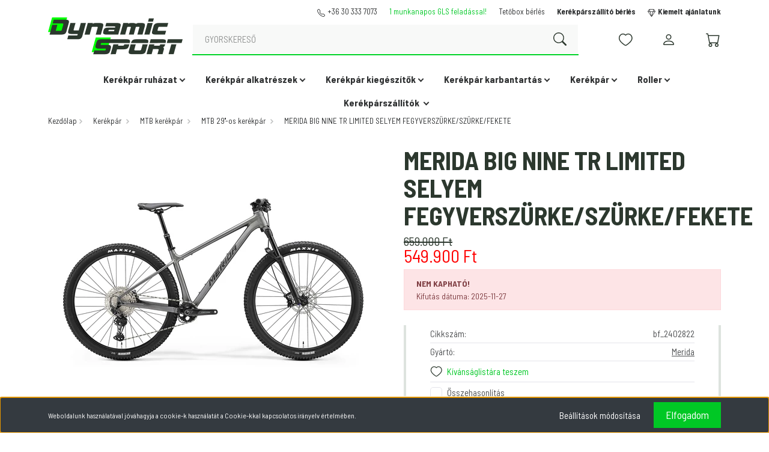

--- FILE ---
content_type: text/html; charset=UTF-8
request_url: https://dynamic-sport.hu/merida-big-nine-tr-limited-selyem-fegyverszurkeszurkefekete-92165
body_size: 63604
content:
<!DOCTYPE html>
<html lang="hu" dir="ltr">
<head>
    <title>MERIDA BIG NINE TR LIMITED SELYEM FEGYVERSZÜRKE/SZÜRKE/FEKETE - MTB 29''-os kerékpár</title>
    <meta charset="utf-8">
    <meta name="keywords" content="MERIDA BIG NINE TR LIMITED SELYEM FEGYVERSZÜRKE/SZÜRKE/FEKETE, MTB 29''-os kerékpár, kerékpár webáruház, kerékpár alkatrész, kerékpár kiegészítők, kerékpár ruházat, kerékpár bolt, bikeshop, gyerekbicikli, szép kártya elfogadó hely">
    <meta name="description" content="MERIDA BIG.NINE TR LIMITED III1 M SELYEM FEGYVERSZÜRKE (FEKETE) /24/">
    <meta name="robots" content="index, follow">
    <link rel="image_src" href="https://dynamic.cdn.shoprenter.hu/custom/dynamic/image/data/kefix/bf_2402822-4b73.jpg.webp?lastmod=1718120159.1696952682">
    <meta property="og:title" content="MERIDA BIG NINE TR LIMITED SELYEM FEGYVERSZÜRKE/SZÜRKE/FEKETE" />
    <meta property="og:type" content="product" />
    <meta property="og:url" content="https://dynamic-sport.hu/merida-big-nine-tr-limited-selyem-fegyverszurkeszurkefekete-92165" />
    <meta property="og:image" content="https://dynamic.cdn.shoprenter.hu/custom/dynamic/image/cache/w955h500/kefix/bf_2402822-4b73.jpg.webp?lastmod=1718120159.1696952682" />
    <meta property="og:description" content="Mindenki tudja, hogy az egyszerű a legjobb. Hardtail kínálatunkban minden megtalálható, a világkupa ihlette karbon versenygépektől kezdve a kiváló minőségű alumínium változatok hatalmas választékáig, minden pénztárcának..." />
    <link href="https://dynamic.cdn.shoprenter.hu/custom/dynamic/image/data/redesign/dynamic-sport-color-logomark-2-2025.png?lastmod=1753902701.1696952682" rel="icon" />
    <link href="https://dynamic.cdn.shoprenter.hu/custom/dynamic/image/data/redesign/dynamic-sport-color-logomark-2-2025.png?lastmod=1753902701.1696952682" rel="apple-touch-icon" />
    <base href="https://dynamic-sport.hu:443" />
    <meta name="google-site-verification" content="Qa-lK-jhqTCZwKkNnYpOXgxchASACGSudcEsBHIMWN4" />

    <meta name="viewport" content="width=device-width, initial-scale=1, maximum-scale=1, user-scalable=0">
            <link href="https://dynamic-sport.hu/merida-big-nine-tr-limited-selyem-fegyverszurkeszurkefekete-92165" rel="canonical">
    
            
                    
            	
	<link rel="preconnect" href="https://fonts.googleapis.com">
    
	<link rel="preconnect" href="https://fonts.gstatic.com" crossorigin/>
	
	<link rel="preload" as="style" href="https://fonts.googleapis.com/css2?family=Barlow+Semi+Condensed:ital,wght@0,400;0,700;1,400&display=swap" />
    
	<link rel="stylesheet" href="https://fonts.googleapis.com/css2?family=Barlow+Semi+Condensed:ital,wght@0,400;0,700;1,400&display=swap" media="print" onload="this.media='all'" />
    
	<noscript>
        <link rel="stylesheet" href="https://fonts.googleapis.com/css2?family=Barlow+Semi+Condensed:ital,wght@0,400;0,700;1,400&display=swap" />
    </noscript>
	
    <link rel="stylesheet" href="https://cdn.jsdelivr.net/npm/bootstrap-icons@1.11.3/font/bootstrap-icons.min.css">

	<link href="https://cdnjs.cloudflare.com/ajax/libs/fancybox/3.5.7/jquery.fancybox.min.css" rel="stylesheet" media="print" onload="this.media='all'"/>

            <link rel="stylesheet" href="https://dynamic.cdn.shoprenter.hu/custom/dynamic/catalog/view/theme/madrid_global/style/1767723329.1689691390.0.1768553673.css?v=null.1696952682" media="all">
            <link rel="stylesheet" href="https://dynamic.cdn.shoprenter.hu/custom/dynamic/catalog/view/theme/madrid_global/stylesheet/stylesheet.css?v=1768553672" media="screen">
        <script>
        window.nonProductQuality = 80;
    </script>
    <script src="https://dynamic.cdn.shoprenter.hu/catalog/view/javascript/jquery/jquery-1.10.2.min.js?v=1484139539"></script>

                
        
    
    <!-- Header JavaScript codes -->
            <script src="https://dynamic.cdn.shoprenter.hu/web/compiled/js/base.js?v=1768402759"></script>
                    <script src="https://dynamic.cdn.shoprenter.hu/web/compiled/js/countdown.js?v=1768402759"></script>
                    <script src="https://dynamic.cdn.shoprenter.hu/web/compiled/js/before_starter2_head.js?v=1768402759"></script>
                    <script src="https://dynamic.cdn.shoprenter.hu/web/compiled/js/before_starter2_productpage.js?v=1768402759"></script>
                    <script src="https://dynamic.cdn.shoprenter.hu/web/compiled/js/productreview.js?v=1768402759"></script>
                    <script src="https://dynamic.cdn.shoprenter.hu/web/compiled/js/nanobar.js?v=1768402759"></script>
                    <!-- Header jQuery onLoad scripts -->
    <script>window.countdownFormat='%D:%H:%M:%S';var BASEURL='https://dynamic-sport.hu';Currency={"symbol_left":"","symbol_right":" Ft","decimal_place":0,"decimal_point":",","thousand_point":".","currency":"HUF","value":1};var ShopRenter=ShopRenter||{};ShopRenter.product={"id":92165,"sku":"bf_2402822","currency":"HUF","unitName":"db","price":549900,"name":"MERIDA BIG NINE TR LIMITED SELYEM FEGYVERSZ\u00dcRKE\/SZ\u00dcRKE\/FEKETE","brand":"Merida","currentVariant":{"M\u00e9ret":"M"},"parent":{"id":92165,"sku":"bf_2402822","unitName":"db","price":549900,"name":"MERIDA BIG NINE TR LIMITED SELYEM FEGYVERSZ\u00dcRKE\/SZ\u00dcRKE\/FEKETE"}};function setAutoHelpTitles(){$('.autohelp[title]').each(function(){if(!$(this).parents('.aurora-scroll-mode').length){$(this).attr('rel',$(this).attr('title'));$(this).removeAttr('title');$(this).qtip({content:{text:$(this).attr('rel')},hide:{fixed:true},position:{corner:{target:'topMiddle',tooltip:'bottomMiddle'},adjust:{screen:true}},style:{border:{color:'#d10fd1'},background:'#31e07d',width:500}});}});}
$(document).ready(function(){setAutoHelpTitles();});$(window).load(function(){var init_relatedproducts_Scroller=function(){$("#relatedproducts .aurora-scroll-click-mode").each(function(){var max=0;$(this).find($(".list_prouctname")).each(function(){var h=$(this).height();max=h>max?h:max;});$(this).find($(".list_prouctname")).each(function(){$(this).height(max);});});$("#relatedproducts .aurora-scroll-click-mode").auroraScroll({autoMode:"click",frameRate:60,speed:2.5,direction:-1,elementClass:"product-snapshot",pauseAfter:false,horizontal:true,visible:1,arrowsPosition:1},function(){initAurora();});}
init_relatedproducts_Scroller();});</script><script src="https://dynamic.cdn.shoprenter.hu/web/compiled/js/vue/manifest.bundle.js?v=1768402756"></script><script>var ShopRenter=ShopRenter||{};ShopRenter.onCartUpdate=function(callable){document.addEventListener('cartChanged',callable)};ShopRenter.onItemAdd=function(callable){document.addEventListener('AddToCart',callable)};ShopRenter.onItemDelete=function(callable){document.addEventListener('deleteCart',callable)};ShopRenter.onSearchResultViewed=function(callable){document.addEventListener('AuroraSearchResultViewed',callable)};ShopRenter.onSubscribedForNewsletter=function(callable){document.addEventListener('AuroraSubscribedForNewsletter',callable)};ShopRenter.onCheckoutInitiated=function(callable){document.addEventListener('AuroraCheckoutInitiated',callable)};ShopRenter.onCheckoutShippingInfoAdded=function(callable){document.addEventListener('AuroraCheckoutShippingInfoAdded',callable)};ShopRenter.onCheckoutPaymentInfoAdded=function(callable){document.addEventListener('AuroraCheckoutPaymentInfoAdded',callable)};ShopRenter.onCheckoutOrderConfirmed=function(callable){document.addEventListener('AuroraCheckoutOrderConfirmed',callable)};ShopRenter.onCheckoutOrderPaid=function(callable){document.addEventListener('AuroraOrderPaid',callable)};ShopRenter.onCheckoutOrderPaidUnsuccessful=function(callable){document.addEventListener('AuroraOrderPaidUnsuccessful',callable)};ShopRenter.onProductPageViewed=function(callable){document.addEventListener('AuroraProductPageViewed',callable)};ShopRenter.onMarketingConsentChanged=function(callable){document.addEventListener('AuroraMarketingConsentChanged',callable)};ShopRenter.onCustomerRegistered=function(callable){document.addEventListener('AuroraCustomerRegistered',callable)};ShopRenter.onCustomerLoggedIn=function(callable){document.addEventListener('AuroraCustomerLoggedIn',callable)};ShopRenter.onCustomerUpdated=function(callable){document.addEventListener('AuroraCustomerUpdated',callable)};ShopRenter.onCartPageViewed=function(callable){document.addEventListener('AuroraCartPageViewed',callable)};ShopRenter.customer={"userId":0,"userClientIP":"3.145.46.128","userGroupId":6,"customerGroupTaxMode":"gross","customerGroupPriceMode":"only_gross","email":"","phoneNumber":"","name":{"firstName":"","lastName":""}};ShopRenter.theme={"name":"madrid_global","family":"madrid","parent":""};ShopRenter.shop={"name":"dynamic","locale":"hu","currency":{"code":"HUF","rate":1},"domain":"dynamic.myshoprenter.hu"};ShopRenter.page={"route":"product\/product","queryString":"merida-big-nine-tr-limited-selyem-fegyverszurkeszurkefekete-92165"};ShopRenter.formSubmit=function(form,callback){callback();};let loadedAsyncScriptCount=0;function asyncScriptLoaded(position){loadedAsyncScriptCount++;if(position==='body'){if(document.querySelectorAll('.async-script-tag').length===loadedAsyncScriptCount){if(/complete|interactive|loaded/.test(document.readyState)){document.dispatchEvent(new CustomEvent('asyncScriptsLoaded',{}));}else{document.addEventListener('DOMContentLoaded',()=>{document.dispatchEvent(new CustomEvent('asyncScriptsLoaded',{}));});}}}}</script><script type="text/javascript"async class="async-script-tag"onload="asyncScriptLoaded('header')"src="https://static2.rapidsearch.dev/resultpage.js?shop=dynamic.shoprenter.hu"></script><script type="text/javascript"async class="async-script-tag"onload="asyncScriptLoaded('header')"src="https://api-one-conv-measure.heureka.group/shoprenter_app/ocm_js?shop_id=213957&domain=arukereso.hu"></script><script type="text/javascript"src="https://dynamic.cdn.shoprenter.hu/web/compiled/js/vue/customerEventDispatcher.bundle.js?v=1768402756"></script>                
            
            <script>window.dataLayer=window.dataLayer||[];function gtag(){dataLayer.push(arguments)};var ShopRenter=ShopRenter||{};ShopRenter.config=ShopRenter.config||{};ShopRenter.config.googleConsentModeDefaultValue="denied";</script>                        <script type="text/javascript" src="https://dynamic.cdn.shoprenter.hu/web/compiled/js/vue/googleConsentMode.bundle.js?v=1768402756"></script>

            
            <!-- Google Tag Manager -->
<script>(function(w,d,s,l,i){w[l]=w[l]||[];w[l].push({'gtm.start':
new Date().getTime(),event:'gtm.js'});var f=d.getElementsByTagName(s)[0],
j=d.createElement(s),dl=l!='dataLayer'?'&l='+l:'';j.async=true;j.src=
'https://www.googletagmanager.com/gtm.js?id='+i+dl;f.parentNode.insertBefore(j,f);
})(window,document,'script','dataLayer','GTM-5GW335K');</script>
<!-- End Google Tag Manager -->
            
            
            
    
</head>

    
<body id="body" class="page-body one-pic-element product-page-body show-quantity-in-module show-quantity-in-category madrid_global-body desktop-device-body horizontal-category-menu " role="document">
<script>ShopRenter.theme.breakpoints={'xs':0,'sm':576,'md':768,'lg':992,'xl':1200,'xxl':1400}</script><!--Google Tag Manager(noscript)--><noscript><iframe src="https://www.googletagmanager.com/ns.html?id=GTM-5GW335K"
height="0"width="0"style="display:none;visibility:hidden"></iframe></noscript><!--End Google Tag Manager(noscript)-->
                    

<!-- cached -->    <div class="nanobar-cookie-cog d-flex-center rounded js-hidden-nanobar-button">
        <svg width="20" height="20" viewBox="0 0 20 20" fill="none" xmlns="http://www.w3.org/2000/svg">
    <path d="M18.0781 10C18.0781 8.75521 18.849 7.77083 20 7.09375C19.7917 6.40104 19.5156 5.72917 19.1771 5.10417C17.8802 5.44271 16.8333 4.9375 15.9479 4.05208C15.0677 3.17187 14.7969 2.11979 15.1354 0.822917C14.5104 0.484375 13.8437 0.208333 13.1458 0C12.4687 1.15625 11.25 1.92187 10 1.92187C8.75521 1.92187 7.53125 1.15625 6.85417 0C6.15625 0.208333 5.48958 0.484375 4.86458 0.822917C5.20312 2.11979 4.93229 3.16667 4.05208 4.05208C3.17187 4.93229 2.11979 5.44271 0.828125 5.10417C0.484375 5.72917 0.208333 6.39583 0 7.09375C1.15625 7.77083 1.92708 8.75521 1.92708 10C1.92708 11.2448 1.15625 12.4687 0 13.1458C0.208333 13.8437 0.484375 14.5104 0.822917 15.1354C2.11979 14.7969 3.16667 15.0677 4.04687 15.9479C4.93229 16.8281 5.19792 17.8802 4.85937 19.1771C5.48958 19.5156 6.15104 19.7917 6.84896 20C7.52604 18.8437 8.75 18.0781 9.99479 18.0781C11.2396 18.0781 12.4635 18.8437 13.1406 20C13.8385 19.7917 14.5052 19.5156 15.1302 19.1771C14.7917 17.8802 15.0625 16.8333 15.9427 15.9479C16.8229 15.0677 17.875 14.5573 19.1719 14.8958C19.5104 14.2656 19.7865 13.599 19.9948 12.9062C18.8437 12.2292 18.0781 11.2448 18.0781 10ZM10 15.1198C7.17708 15.1198 4.88021 12.8281 4.88021 10C4.88021 7.17187 7.17187 4.88021 10 4.88021C12.8281 4.88021 15.1198 7.17187 15.1198 10C15.1198 12.8281 12.8281 15.1198 10 15.1198Z" fill="currentColor"/>
</svg>

    </div>
<div class="Fixed nanobar bg-dark js-nanobar-first-login">
    <div class="container nanobar-container">
        <div class="row flex-column flex-sm-row">
            <div class="col-12 col-sm-6 col-lg-8 nanobar-text-cookies align-self-center text-sm-left">
                Weboldalunk használatával jóváhagyja a cookie-k használatát a Cookie-kkal kapcsolatos irányelv értelmében.
            </div>
            <div class="col-12 col-sm-6 col-lg-4 nanobar-buttons m-sm-0 text-center text-sm-right">
                <a href="#" class="btn btn-link nanobar-settings-button js-nanobar-settings-button">
                    Beállítások módosítása
                </a>
                <a href="#" class="btn btn-primary nanobar-btn js-nanobar-close-cookies" data-button-save-text="Beállítások mentése">
                    Elfogadom
                </a>
            </div>
        </div>
        <div class="nanobar-cookies js-nanobar-cookies flex-column flex-sm-row text-left pt-3 mt-3" style="display: none;">
            <div class="form-check pt-2 pb-2 pr-2 mb-0">
                <input class="form-check-input" type="checkbox" name="required_cookies" disabled checked />
                <label class="form-check-label">
                    Szükséges cookie-k
                    <div class="cookies-help-text text-muted">
                        Ezek a cookie-k segítenek abban, hogy a webáruház használható és működőképes legyen.
                    </div>
                </label>
            </div>
            <div class="form-check pt-2 pb-2 pr-2 mb-0">
                <input class="form-check-input js-nanobar-marketing-cookies" type="checkbox" name="marketing_cookies"
                         checked />
                <label class="form-check-label">
                    Marketing cookie-k
                    <div class="cookies-help-text text-muted">
                        Ezeket a cookie-k segítenek abban, hogy az Ön érdeklődési körének megfelelő reklámokat és termékeket jelenítsük meg a webáruházban.
                    </div>
                </label>
            </div>
        </div>
    </div>
</div>

<script>
    (function ($) {
        $(document).ready(function () {
            new AuroraNanobar.FirstLogNanobarCheckbox(jQuery('.js-nanobar-first-login'), 'bottom');
        });
    })(jQuery);
</script>
<!-- /cached -->
<!-- cached --><div class="Fixed nanobar bg-dark js-nanobar-free-shipping">
    <div class="container nanobar-container">
        <button type="button" class="close js-nanobar-close" aria-label="Close">
            <span aria-hidden="true">&times;</span>
        </button>
        <div class="nanobar-text px-3"></div>
    </div>
</div>

<script>$(document).ready(function(){document.nanobarInstance=new AuroraNanobar.FreeShippingNanobar($('.js-nanobar-free-shipping'),'bottom','500','','1');});</script><!-- /cached -->
                <!-- page-wrap -->

                <div class="page-wrap">
                                                

    <header class="sticky-head">
        <div class="sticky-head-inner">
                    <div class="header-top-line">
                <div class="container">
                    <div class="header-top d-flex justify-content-end">
                        <!-- cached -->
    <ul class="nav headermenu-list">
                    <li class="nav-item">
                <a href="https://tel:+36 30 333 7073"
                   target="_window"
                   class="nav-link "
                    title="+36 30 333 7073"
                >
                    +36 30 333 7073
                </a>
                            </li>
                    <li class="nav-item">
                <a href="https://dynamic-sport.hu/fizetes"
                   target="_self"
                   class="nav-link "
                    title="1 munkanapos GLS feladással!"
                >
                    1 munkanapos GLS feladással!
                </a>
                            </li>
                    <li class="nav-item">
                <a href="https://dynamic-sport.hu/tetobox-kolcsonzes-34"
                   target="_self"
                   class="nav-link "
                    title="Tetőbox bérlés"
                >
                    Tetőbox bérlés
                </a>
                            </li>
                    <li class="nav-item">
                <a href="https://dynamic-sport.hu/kerekparszallito-kolcsonzes-43"
                   target="_self"
                   class="nav-link "
                    title="Kerékpárszállító bérlés"
                >
                    Kerékpárszállító bérlés
                </a>
                            </li>
                    <li class="nav-item">
                <a href="https://www.dynamic-sport.hu/utolso_darabok"
                   target="_self"
                   class="nav-link "
                    title="Kiemelt ajánlatunk"
                >
                    Kiemelt ajánlatunk
                </a>
                            </li>
            </ul>
            <script>$(function(){if($(window).width()>992){window.addEventListener('load',function(){var menu_triggers=document.querySelectorAll('.headermenu-list li.dropdown > a');for(var i=0;i<menu_triggers.length;i++){menu_triggers[i].addEventListener('focus',function(e){for(var j=0;j<menu_triggers.length;j++){menu_triggers[j].parentNode.classList.remove('focus');}
this.parentNode.classList.add('focus');},false);menu_triggers[i].addEventListener('touchend',function(e){if(!this.parentNode.classList.contains('focus')){e.preventDefault();e.target.focus();}},false);}},false);}});</script>    <!-- /cached -->
                        
                        
                    </div>
                </div>
            </div>
            <div class="header-middle-line ">
                <div class="container">
                    <div class="header-middle">
                        <nav class="navbar navbar-expand-lg">
                            <button id="js-hamburger-icon" class="d-flex d-lg-none" title="Menü">
                                <div class="hamburger-icon position-relative">
                                    <div class="hamburger-icon-line position-absolute line-1"></div>
                                    <div class="hamburger-icon-line position-absolute line-3"></div>
                                </div>
                            </button>
                                                            <!-- cached -->
    <a class="navbar-brand" href="/"><img style="border: 0; max-width: 224px;" src="https://dynamic.cdn.shoprenter.hu/custom/dynamic/image/cache/w224h62m00/redesign/dynamic-sport-logo-color-w224-2025.png?v=1753902701" title="Dynamic sport" alt="Dynamic sport" /></a>
<!-- /cached -->
                                
<div class="dropdown search-module d-flex">
    <div class="input-group">
        <input class="form-control disableAutocomplete" type="text" placeholder="GYORSKERESŐ" value=""
               id="filter_keyword" 
               onclick="this.value=(this.value==this.defaultValue)?'':this.value;"/>
        <div class="input-group-append">
            <button title="Keresés" class="btn btn-link" onclick="moduleSearch();">
                <svg xmlns="http://www.w3.org/2000/svg" width="22" height="22" fill="currentColor" class="bi bi-search" viewBox="0 0 16 16">
  <path d="M11.742 10.344a6.5 6.5 0 1 0-1.397 1.398h-.001q.044.06.098.115l3.85 3.85a1 1 0 0 0 1.415-1.414l-3.85-3.85a1 1 0 0 0-.115-.1zM12 6.5a5.5 5.5 0 1 1-11 0 5.5 5.5 0 0 1 11 0"/>
</svg>
            </button>
        </div>
    </div>

    <input type="hidden" id="filter_description" value="1"/>
    <input type="hidden" id="search_shopname" value="dynamic"/>
    <div id="results" class="dropdown-menu search-results p-0"></div>
</div>



                                                                                                                <div id="js-wishlist-module-wrapper">
                                <hx:include src="/_fragment?_path=_format%3Dhtml%26_locale%3Den%26_controller%3Dmodule%252Fwishlist&amp;_hash=%2B0KvIfkeYvHC2FxHdhCXQVKxNyIMEg6723TubqxIaSI%3D"></hx:include>
                            </div>
                                                        <!-- cached -->
    <ul class="nav login-list">
                    <li class="nav-item">
                <a class="nav-link header-middle-right-link" href="index.php?route=account/login" title="Belépés / Regisztráció">
                    <span class="header-user-icon">
                        <svg xmlns="http://www.w3.org/2000/svg" width="24" height="24" fill="currentColor" class="bi bi-person" viewBox="0 0 16 16">
  <path d="M8 8a3 3 0 1 0 0-6 3 3 0 0 0 0 6m2-3a2 2 0 1 1-4 0 2 2 0 0 1 4 0m4 8c0 1-1 1-1 1H3s-1 0-1-1 1-4 6-4 6 3 6 4m-1-.004c-.001-.246-.154-.986-.832-1.664C11.516 10.68 10.289 10 8 10s-3.516.68-4.168 1.332c-.678.678-.83 1.418-.832 1.664z"/>
</svg>

                    </span>
                </a>
            </li>
            </ul>
<!-- /cached -->
                            <div id="header-cart-wrapper">
                                <div id="js-cart">
                                    <hx:include src="/_fragment?_path=_format%3Dhtml%26_locale%3Den%26_controller%3Dmodule%252Fcart&amp;_hash=lFEIUa2y7oVfprDLiXkUesP7%2B9TwcfBg9AM4y%2BDAST4%3D"></hx:include>
                                </div>
                            </div>
                        </nav>
                    </div>
                </div>
            </div>
            <div class="header-bottom-line d-none d-lg-block">
                <div class="container">
                    


                    
            <div id="module_category_wrapper" class="module-category-wrapper">
        <div id="category" class="module content-module header-position hide-top category-module" >
                    <div class="module-body">
                    <div id="category-nav">
        

    <ul class="nav nav-pills category category-menu sf-menu sf-horizontal cached">
        <li id="cat_806" class="nav-item item category-list module-list parent even">
    <a href="https://dynamic-sport.hu/kerekpar-ruhazat" class="nav-link">
                <span>Kerékpár ruházat</span>
    </a>
            <ul class="nav flex-column children"><li id="cat_30462" class="nav-item item category-list module-list even">
    <a href="https://dynamic-sport.hu/kerekpar-ruhazat/terd-es-konyokvedok-30462" class="nav-link">
                <span>Biciklis térd és könyökvédők</span>
    </a>
    </li><li id="cat_27994" class="nav-item item category-list module-list parent odd">
    <a href="https://dynamic-sport.hu/kerekpar-ruhazat/biciklis-cipo-27994" class="nav-link">
                <span>Biciklis cipő</span>
    </a>
            <ul class="nav flex-column children"><li id="cat_28054" class="nav-item item category-list module-list even">
    <a href="https://dynamic-sport.hu/kerekpar-ruhazat/biciklis-cipo-27994/tartozek-28054" class="nav-link">
                <span>Biciklis cipő tartozékok</span>
    </a>
    </li><li id="cat_28035" class="nav-item item category-list module-list odd">
    <a href="https://dynamic-sport.hu/kerekpar-ruhazat/biciklis-cipo-27994/triatlon-28035" class="nav-link">
                <span>Triatlon biciklis cipő</span>
    </a>
    </li><li id="cat_28043" class="nav-item item category-list module-list even">
    <a href="https://dynamic-sport.hu/kerekpar-ruhazat/biciklis-cipo-27994/all-terrain-28043" class="nav-link">
                <span>All Terrain biciklis cipő</span>
    </a>
    </li><li id="cat_27995" class="nav-item item category-list module-list odd">
    <a href="https://dynamic-sport.hu/kerekpar-ruhazat/biciklis-cipo-27994/mtb-27995" class="nav-link">
                <span>MTB biciklis cipő</span>
    </a>
    </li><li id="cat_28027" class="nav-item item category-list module-list even">
    <a href="https://dynamic-sport.hu/kerekpar-ruhazat/biciklis-cipo-27994/flat-28027" class="nav-link">
                <span>FLAT biciklis cipő</span>
    </a>
    </li><li id="cat_28001" class="nav-item item category-list module-list odd">
    <a href="https://dynamic-sport.hu/kerekpar-ruhazat/biciklis-cipo-27994/road-28001" class="nav-link">
                <span>Országúti biciklis cipő</span>
    </a>
    </li></ul>
    </li><li id="cat_28048" class="nav-item item category-list module-list parent even">
    <a href="https://dynamic-sport.hu/kerekpar-ruhazat/kerekparos-fejvedo-sisak-28048" class="nav-link">
                <span>Biciklis fejvédő sisak</span>
    </a>
            <ul class="nav flex-column children"><li id="cat_30103" class="nav-item item category-list module-list even">
    <a href="https://dynamic-sport.hu/kerekpar-ruhazat/kerekparos-fejvedo-sisak-28048/sisak-alkatresz-szivacs-csatt-30103" class="nav-link">
                <span>Bicikli sisak alkatrész, szivacs, csatt</span>
    </a>
    </li><li id="cat_30097" class="nav-item item category-list module-list odd">
    <a href="https://dynamic-sport.hu/kerekpar-ruhazat/kerekparos-fejvedo-sisak-28048/fullface-dh-sisak-30097" class="nav-link">
                <span>Biciklis fullface DH sisak</span>
    </a>
    </li><li id="cat_30100" class="nav-item item category-list module-list even">
    <a href="https://dynamic-sport.hu/kerekpar-ruhazat/kerekparos-fejvedo-sisak-28048/mtb-sisak-30100" class="nav-link">
                <span>Biciklis MTB, Trekking sisak</span>
    </a>
    </li><li id="cat_30096" class="nav-item item category-list module-list even">
    <a href="https://dynamic-sport.hu/kerekpar-ruhazat/kerekparos-fejvedo-sisak-28048/street-dirt-siak-30096" class="nav-link">
                <span>Biciklis Street, Dirt sisak</span>
    </a>
    </li><li id="cat_28083" class="nav-item item category-list module-list odd">
    <a href="https://dynamic-sport.hu/kerekpar-ruhazat/kerekparos-fejvedo-sisak-28048/gyermek-fejvedo-sisak-28083" class="nav-link">
                <span>Gyermek fejvédő sisak</span>
    </a>
    </li><li id="cat_30102" class="nav-item item category-list module-list even">
    <a href="https://dynamic-sport.hu/kerekpar-ruhazat/kerekparos-fejvedo-sisak-28048/orszaguti-sisak-30102" class="nav-link">
                <span>Országúti biciklis sisak</span>
    </a>
    </li><li id="cat_30329" class="nav-item item category-list module-list odd">
    <a href="https://dynamic-sport.hu/kerekpar-ruhazat/kerekparos-fejvedo-sisak-28048/varosi-sisak-30329" class="nav-link">
                <span>Városi biciklis sisak</span>
    </a>
    </li></ul>
    </li><li id="cat_28005" class="nav-item item category-list module-list parent odd">
    <a href="https://dynamic-sport.hu/kerekpar-ruhazat/mez-28005" class="nav-link">
                <span>Biciklis mez</span>
    </a>
            <ul class="nav flex-column children"><li id="cat_28021" class="nav-item item category-list module-list even">
    <a href="https://dynamic-sport.hu/kerekpar-ruhazat/mez-28005/hosszu-28021" class="nav-link">
                <span>Hosszú ujjú biciklis mez</span>
    </a>
    </li><li id="cat_28006" class="nav-item item category-list module-list odd">
    <a href="https://dynamic-sport.hu/kerekpar-ruhazat/mez-28005/rovid-28006" class="nav-link">
                <span>Rövid ujjú biciklis mez</span>
    </a>
    </li></ul>
    </li><li id="cat_28010" class="nav-item item category-list module-list parent even">
    <a href="https://dynamic-sport.hu/kerekpar-ruhazat/zseles-kerekparos-nadrag-28010" class="nav-link">
                <span>Biciklis nadrág</span>
    </a>
            <ul class="nav flex-column children"><li id="cat_28011" class="nav-item item category-list module-list even">
    <a href="https://dynamic-sport.hu/kerekpar-ruhazat/zseles-kerekparos-nadrag-28010/hosszu-28011" class="nav-link">
                <span>Hosszú szárú biciklis nadrág</span>
    </a>
    </li><li id="cat_28013" class="nav-item item category-list module-list odd">
    <a href="https://dynamic-sport.hu/kerekpar-ruhazat/zseles-kerekparos-nadrag-28010/zseles-kerekparos-nadrag-28013" class="nav-link">
                <span>Rövid szárú biciklis nadrág</span>
    </a>
    </li><li id="cat_31618" class="nav-item item category-list module-list even">
    <a href="https://dynamic-sport.hu/kerekpar-ruhazat/zseles-kerekparos-nadrag-28010/teli-kerekparos-nadrag-31618" class="nav-link">
                <span>Téli kerékpáros nadrág</span>
    </a>
    </li></ul>
    </li><li id="cat_27997" class="nav-item item category-list module-list odd">
    <a href="https://dynamic-sport.hu/kerekpar-ruhazat/zokni-27997" class="nav-link">
                <span>Biciklis zokni</span>
    </a>
    </li><li id="cat_28020" class="nav-item item category-list module-list even">
    <a href="https://dynamic-sport.hu/kerekpar-ruhazat/szemuveg-28020" class="nav-link">
                <span>Biciklis szemüveg</span>
    </a>
    </li><li id="cat_28015" class="nav-item item category-list module-list odd">
    <a href="https://dynamic-sport.hu/kerekpar-ruhazat/sapka-28015" class="nav-link">
                <span>Biciklis sapka, maszk</span>
    </a>
    </li><li id="cat_28105" class="nav-item item category-list module-list even">
    <a href="https://dynamic-sport.hu/kerekpar-ruhazat/fejkendo-28105" class="nav-link">
                <span>Biciklis fejkendő, csősál</span>
    </a>
    </li><li id="cat_28086" class="nav-item item category-list module-list parent odd">
    <a href="https://dynamic-sport.hu/kerekpar-ruhazat/alaoltozet-28086" class="nav-link">
                <span>Biciklis aláöltözet</span>
    </a>
            <ul class="nav flex-column children"><li id="cat_28131" class="nav-item item category-list module-list even">
    <a href="https://dynamic-sport.hu/kerekpar-ruhazat/alaoltozet-28086/hosszu-28131" class="nav-link">
                <span>Hosszú ujjú biciklis aláöltözet </span>
    </a>
    </li><li id="cat_31009" class="nav-item item category-list module-list odd">
    <a href="https://dynamic-sport.hu/kerekpar-ruhazat/alaoltozet-28086/rovidujju-m-es-31009" class="nav-link">
                <span>Rövid ujjú biciklis aláöltözet </span>
    </a>
    </li><li id="cat_28087" class="nav-item item category-list module-list even">
    <a href="https://dynamic-sport.hu/kerekpar-ruhazat/alaoltozet-28086/ujjatlan-28087" class="nav-link">
                <span>Ujjatlan biciklis aláöltözet </span>
    </a>
    </li></ul>
    </li><li id="cat_27999" class="nav-item item category-list module-list even">
    <a href="https://dynamic-sport.hu/kerekpar-ruhazat/dzseki-27999" class="nav-link">
                <span>Kerékpáros dzseki kabát</span>
    </a>
    </li><li id="cat_28017" class="nav-item item category-list module-list parent odd">
    <a href="https://dynamic-sport.hu/kerekpar-ruhazat/kerekparos-kesztyu-28017" class="nav-link">
                <span>Kerékpáros kesztyű</span>
    </a>
            <ul class="nav flex-column children"><li id="cat_28124" class="nav-item item category-list module-list parent even">
    <a href="https://dynamic-sport.hu/kerekpar-ruhazat/kerekparos-kesztyu-28017/gyermek-28124" class="nav-link">
                <span>Gyermek kerékpáros kesztyű</span>
    </a>
            <ul class="nav flex-column children"><li id="cat_28219" class="nav-item item category-list module-list even">
    <a href="https://dynamic-sport.hu/kerekpar-ruhazat/kerekparos-kesztyu-28017/gyermek-28124/12-ev-28219" class="nav-link">
                <span>Gyermek kerékpáros kesztyű 12 év</span>
    </a>
    </li><li id="cat_28239" class="nav-item item category-list module-list odd">
    <a href="https://dynamic-sport.hu/kerekpar-ruhazat/kerekparos-kesztyu-28017/gyermek-28124/4-ev-28239" class="nav-link">
                <span>Gyermek kerékpáros kesztyű 4 év</span>
    </a>
    </li><li id="cat_28236" class="nav-item item category-list module-list even">
    <a href="https://dynamic-sport.hu/kerekpar-ruhazat/kerekparos-kesztyu-28017/gyermek-28124/6-ev-28236" class="nav-link">
                <span>Gyermek kerékpáros kesztyű 6 év</span>
    </a>
    </li><li id="cat_28243" class="nav-item item category-list module-list odd">
    <a href="https://dynamic-sport.hu/kerekpar-ruhazat/kerekparos-kesztyu-28017/gyermek-28124/8-ev-28243" class="nav-link">
                <span>Gyermek kerékpáros kesztyű 8 év</span>
    </a>
    </li></ul>
    </li><li id="cat_28018" class="nav-item item category-list module-list odd">
    <a href="https://dynamic-sport.hu/kerekpar-ruhazat/kerekparos-kesztyu-28017/hosszu-ujju-kesztyu-28018" class="nav-link">
                <span>Hosszú ujjú kerékpáros kesztyű</span>
    </a>
    </li><li id="cat_28040" class="nav-item item category-list module-list even">
    <a href="https://dynamic-sport.hu/kerekpar-ruhazat/kerekparos-kesztyu-28017/ujjatlan-kesztyu-28040" class="nav-link">
                <span>Ujjatlan kerékpáros kesztyű</span>
    </a>
    </li></ul>
    </li><li id="cat_28118" class="nav-item item category-list module-list even">
    <a href="https://dynamic-sport.hu/kerekpar-ruhazat/lab-es-karmelegitok-28118" class="nav-link">
                <span>Biciklis láb és karmelegítők</span>
    </a>
    </li><li id="cat_28077" class="nav-item item category-list module-list odd">
    <a href="https://dynamic-sport.hu/kerekpar-ruhazat/kamasli-28077" class="nav-link">
                <span>Biciklis kamásli</span>
    </a>
    </li><li id="cat_28067" class="nav-item item category-list module-list even">
    <a href="https://dynamic-sport.hu/kerekpar-ruhazat/melleny-28067" class="nav-link">
                <span>Biciklis mellény</span>
    </a>
    </li><li id="cat_28072" class="nav-item item category-list module-list odd">
    <a href="https://dynamic-sport.hu/kerekpar-ruhazat/polo-28072" class="nav-link">
                <span>Rövid ujjú kerékpáros póló </span>
    </a>
    </li></ul>
    </li><li id="cat_31647" class="nav-item item category-list module-list parent odd">
    <a href="https://dynamic-sport.hu/kerekpar-alkatreszek" class="nav-link">
                <span>Kerékpár alkatrészek</span>
    </a>
            <ul class="nav flex-column children"><li id="cat_885" class="nav-item item category-list module-list parent even">
    <a href="https://dynamic-sport.hu/kerekpar-alkatreszek/kerekpar-kerek" class="nav-link">
                <span>Bicikli kerék</span>
    </a>
            <ul class="nav flex-column children"><li id="cat_31689" class="nav-item item category-list module-list parent even">
    <a href="https://dynamic-sport.hu/kerekpar-alkatreszek/kerekpar-kerek/bicikli-kerekagy-31689" class="nav-link">
                <span>Bicikli kerékagy </span>
    </a>
            <ul class="nav flex-column children"><li id="cat_29712" class="nav-item item category-list module-list even">
    <a href="https://dynamic-sport.hu/kerekpar-alkatreszek/kerekpar-kerek/bicikli-kerekagy-31689/kerekpar-elso-kerekagy-29712" class="nav-link">
                <span>Bicikli első kerékagy</span>
    </a>
    </li><li id="cat_29714" class="nav-item item category-list module-list odd">
    <a href="https://dynamic-sport.hu/kerekpar-alkatreszek/kerekpar-kerek/bicikli-kerekagy-31689/kerekpar-hatso-kerekagy-29714" class="nav-link">
                <span>Bicikli hátsó kerékagy</span>
    </a>
    </li><li id="cat_30021" class="nav-item item category-list module-list even">
    <a href="https://dynamic-sport.hu/kerekpar-alkatreszek/kerekpar-kerek/bicikli-kerekagy-31689/kerekpar-kerekagy-szett-30021" class="nav-link">
                <span>Bicikli kerékagy szett</span>
    </a>
    </li></ul>
    </li><li id="cat_3748" class="nav-item item category-list module-list parent even">
    <a href="https://dynamic-sport.hu/kerekpar-alkatreszek/kerekpar-kerek/agy-alkatresz-3748" class="nav-link">
                <span>Bicikli kerékagy alkatrész</span>
    </a>
            <ul class="nav flex-column children"><li id="cat_30434" class="nav-item item category-list module-list even">
    <a href="https://dynamic-sport.hu/kerekpar-alkatreszek/kerekpar-kerek/agy-alkatresz-3748/csapagy-30434" class="nav-link">
                <span>Csapágy</span>
    </a>
    </li><li id="cat_31633" class="nav-item item category-list module-list odd">
    <a href="https://dynamic-sport.hu/kerekpar-alkatreszek/kerekpar-kerek/agy-alkatresz-3748/kerektengely-31633" class="nav-link">
                <span>Keréktengely </span>
    </a>
    </li><li id="cat_31594" class="nav-item item category-list module-list even">
    <a href="https://dynamic-sport.hu/kerekpar-alkatreszek/kerekpar-kerek/agy-alkatresz-3748/rotor-31594" class="nav-link">
                <span>Rotor</span>
    </a>
    </li><li id="cat_30733" class="nav-item item category-list module-list odd">
    <a href="https://dynamic-sport.hu/kerekpar-alkatreszek/kerekpar-kerek/agy-alkatresz-3748/kerekpar-gyorszar-30733" class="nav-link">
                <span>Kerékpár gyorszár</span>
    </a>
    </li><li id="cat_1249" class="nav-item item category-list module-list even">
    <a href="https://dynamic-sport.hu/kerekpar-alkatreszek/kerekpar-kerek/agy-alkatresz-3748/gyorszar-1249" class="nav-link">
                <span>Gyorszár, átütötengely</span>
    </a>
    </li><li id="cat_1161" class="nav-item item category-list module-list odd">
    <a href="https://dynamic-sport.hu/kerekpar-alkatreszek/kerekpar-kerek/agy-alkatresz-3748/alkatreszek-1161" class="nav-link">
                <span>Kerék alkatrészek</span>
    </a>
    </li></ul>
    </li><li id="cat_1192" class="nav-item item category-list module-list parent odd">
    <a href="https://dynamic-sport.hu/kerekpar-alkatreszek/kerekpar-kerek/bicikli-kerek-1192" class="nav-link">
                <span>Bicikli kerék</span>
    </a>
            <ul class="nav flex-column children"><li id="cat_29994" class="nav-item item category-list module-list even">
    <a href="https://dynamic-sport.hu/kerekpar-alkatreszek/kerekpar-kerek/bicikli-kerek-1192/12-colos-fuzott-kerek-29994" class="nav-link">
                <span>12 colos fűzött kerék</span>
    </a>
    </li><li id="cat_29998" class="nav-item item category-list module-list odd">
    <a href="https://dynamic-sport.hu/kerekpar-alkatreszek/kerekpar-kerek/bicikli-kerek-1192/16-colos-fuzott-kerek-29998" class="nav-link">
                <span>16 colos fűzött kerék</span>
    </a>
    </li><li id="cat_30002" class="nav-item item category-list module-list even">
    <a href="https://dynamic-sport.hu/kerekpar-alkatreszek/kerekpar-kerek/bicikli-kerek-1192/20-colos-fuzott-kerek-30002" class="nav-link">
                <span>20 colos fűzött kerék</span>
    </a>
    </li><li id="cat_30004" class="nav-item item category-list module-list odd">
    <a href="https://dynamic-sport.hu/kerekpar-alkatreszek/kerekpar-kerek/bicikli-kerek-1192/24-colos-fuzott-kerek-30004" class="nav-link">
                <span>24 colos fűzött kerék</span>
    </a>
    </li><li id="cat_30007" class="nav-item item category-list module-list even">
    <a href="https://dynamic-sport.hu/kerekpar-alkatreszek/kerekpar-kerek/bicikli-kerek-1192/26-colos-fuzott-kerek-30007" class="nav-link">
                <span>26 colos fűzött kerék</span>
    </a>
    </li><li id="cat_30010" class="nav-item item category-list module-list odd">
    <a href="https://dynamic-sport.hu/kerekpar-alkatreszek/kerekpar-kerek/bicikli-kerek-1192/275-colos-fuzott-kerek-30010" class="nav-link">
                <span>27,5 colos fűzött kerék</span>
    </a>
    </li><li id="cat_30013" class="nav-item item category-list module-list even">
    <a href="https://dynamic-sport.hu/kerekpar-alkatreszek/kerekpar-kerek/bicikli-kerek-1192/29-colos-es-trekking-fuzott-kerek-30013" class="nav-link">
                <span>29 colos és Trekking fűzött kerék</span>
    </a>
    </li><li id="cat_30015" class="nav-item item category-list module-list odd">
    <a href="https://dynamic-sport.hu/kerekpar-alkatreszek/kerekpar-kerek/bicikli-kerek-1192/orszaguti-622-es-fuzott-kerek-30015" class="nav-link">
                <span>Országúti 622-es fűzött kerék</span>
    </a>
    </li></ul>
    </li><li id="cat_936" class="nav-item item category-list module-list parent even">
    <a href="https://dynamic-sport.hu/kerekpar-alkatreszek/kerekpar-kerek/felni-936" class="nav-link">
                <span>Bicikli felni, abroncs</span>
    </a>
            <ul class="nav flex-column children"><li id="cat_30379" class="nav-item item category-list module-list even">
    <a href="https://dynamic-sport.hu/kerekpar-alkatreszek/kerekpar-kerek/felni-936/20-colos-felni-30379" class="nav-link">
                <span>20 colos felni</span>
    </a>
    </li><li id="cat_1291" class="nav-item item category-list module-list odd">
    <a href="https://dynamic-sport.hu/kerekpar-alkatreszek/kerekpar-kerek/felni-936/24-1291" class="nav-link">
                <span>24 colos felni</span>
    </a>
    </li><li id="cat_937" class="nav-item item category-list module-list even">
    <a href="https://dynamic-sport.hu/kerekpar-alkatreszek/kerekpar-kerek/felni-936/26-937" class="nav-link">
                <span>26 colos felni</span>
    </a>
    </li><li id="cat_1070" class="nav-item item category-list module-list odd">
    <a href="https://dynamic-sport.hu/kerekpar-alkatreszek/kerekpar-kerek/felni-936/275-1070" class="nav-link">
                <span>27,5 colos felni</span>
    </a>
    </li><li id="cat_30410" class="nav-item item category-list module-list even">
    <a href="https://dynamic-sport.hu/kerekpar-alkatreszek/kerekpar-kerek/felni-936/29-colos-felni-30410" class="nav-link">
                <span>29 colos felni</span>
    </a>
    </li><li id="cat_965" class="nav-item item category-list module-list odd">
    <a href="https://dynamic-sport.hu/kerekpar-alkatreszek/kerekpar-kerek/felni-936/622-mm-965" class="nav-link">
                <span>622 mm, Országúti, Trekking felni</span>
    </a>
    </li></ul>
    </li><li id="cat_1201" class="nav-item item category-list module-list even">
    <a href="https://dynamic-sport.hu/kerekpar-alkatreszek/kerekpar-kerek/felniszalag-1201" class="nav-link">
                <span>Bicikli felniszalag</span>
    </a>
    </li><li id="cat_886" class="nav-item item category-list module-list odd">
    <a href="https://dynamic-sport.hu/kerekpar-alkatreszek/kerekpar-kerek/kullo-886" class="nav-link">
                <span>Küllő, küllőanya</span>
    </a>
    </li><li id="cat_30378" class="nav-item item category-list module-list even">
    <a href="https://dynamic-sport.hu/kerekpar-alkatreszek/kerekpar-kerek/bmx-kilepo" class="nav-link">
                <span>Bicikli BMX kilépő</span>
    </a>
    </li></ul>
    </li><li id="cat_1036" class="nav-item item category-list module-list parent odd">
    <a href="https://dynamic-sport.hu/kerekpar-alkatreszek/kerekpar-belso-1036" class="nav-link">
                <span>Kerékpár belső</span>
    </a>
            <ul class="nav flex-column children"><li id="cat_1170" class="nav-item item category-list module-list parent even">
    <a href="https://dynamic-sport.hu/kerekpar-alkatreszek/kerekpar-belso-1036/12-1170" class="nav-link">
                <span>12 colos belső gumi, 203x37-62-es tömlő</span>
    </a>
            <ul class="nav flex-column children"><li id="cat_30987" class="nav-item item category-list module-list even">
    <a href="https://dynamic-sport.hu/kerekpar-alkatreszek/kerekpar-belso-1036/12-1170/auto-szelep-30987" class="nav-link">
                <span>Autó szelep </span>
    </a>
    </li><li id="cat_30989" class="nav-item item category-list module-list odd">
    <a href="https://dynamic-sport.hu/kerekpar-alkatreszek/kerekpar-belso-1036/12-1170/hagyomanyos-szelep-30989" class="nav-link">
                <span>Hagyományos szelep</span>
    </a>
    </li></ul>
    </li><li id="cat_1151" class="nav-item item category-list module-list parent odd">
    <a href="https://dynamic-sport.hu/kerekpar-alkatreszek/kerekpar-belso-1036/14-1151" class="nav-link">
                <span>14 colos belső gumi,  254x47-57-es tömlő</span>
    </a>
            <ul class="nav flex-column children"><li id="cat_30992" class="nav-item item category-list module-list even">
    <a href="https://dynamic-sport.hu/kerekpar-alkatreszek/kerekpar-belso-1036/14-1151/auto-szelep-30992" class="nav-link">
                <span>Autó szelep </span>
    </a>
    </li><li id="cat_30995" class="nav-item item category-list module-list odd">
    <a href="https://dynamic-sport.hu/kerekpar-alkatreszek/kerekpar-belso-1036/14-1151/hagyomanyos-szelep-30995" class="nav-link">
                <span>Hagyományos szelep</span>
    </a>
    </li></ul>
    </li><li id="cat_1329" class="nav-item item category-list module-list parent even">
    <a href="https://dynamic-sport.hu/kerekpar-alkatreszek/kerekpar-belso-1036/16-1329" class="nav-link">
                <span>16 colos belső gumi, 305x37-62-es tömlő</span>
    </a>
            <ul class="nav flex-column children"><li id="cat_30997" class="nav-item item category-list module-list even">
    <a href="https://dynamic-sport.hu/kerekpar-alkatreszek/kerekpar-belso-1036/16-1329/auto-szelep-30997" class="nav-link">
                <span>Autó szelep </span>
    </a>
    </li><li id="cat_31000" class="nav-item item category-list module-list odd">
    <a href="https://dynamic-sport.hu/kerekpar-alkatreszek/kerekpar-belso-1036/16-1329/francia-szelep-31000" class="nav-link">
                <span>Francia szelep</span>
    </a>
    </li><li id="cat_30998" class="nav-item item category-list module-list even">
    <a href="https://dynamic-sport.hu/kerekpar-alkatreszek/kerekpar-belso-1036/16-1329/hagyomanyos-szelep-30998" class="nav-link">
                <span>Hagyományos szelep</span>
    </a>
    </li></ul>
    </li><li id="cat_1539" class="nav-item item category-list module-list parent odd">
    <a href="https://dynamic-sport.hu/kerekpar-alkatreszek/kerekpar-belso-1036/18-1539" class="nav-link">
                <span>18 colos belső gumi 355x37-57-es belső tömlő</span>
    </a>
            <ul class="nav flex-column children"><li id="cat_31002" class="nav-item item category-list module-list even">
    <a href="https://dynamic-sport.hu/kerekpar-alkatreszek/kerekpar-belso-1036/18-1539/auto-szelep-31002" class="nav-link">
                <span>Autó szelep </span>
    </a>
    </li><li id="cat_31006" class="nav-item item category-list module-list odd">
    <a href="https://dynamic-sport.hu/kerekpar-alkatreszek/kerekpar-belso-1036/18-1539/francia-szelep-31006" class="nav-link">
                <span>Francia szelep</span>
    </a>
    </li><li id="cat_31004" class="nav-item item category-list module-list even">
    <a href="https://dynamic-sport.hu/kerekpar-alkatreszek/kerekpar-belso-1036/18-1539/hagyomanyos-szelep-31004" class="nav-link">
                <span>Hagyományos szelep</span>
    </a>
    </li></ul>
    </li><li id="cat_1246" class="nav-item item category-list module-list even">
    <a href="https://dynamic-sport.hu/kerekpar-alkatreszek/kerekpar-belso-1036/20-1246" class="nav-link">
                <span>20 colos belső gumi, 406x28-62-es tömlő</span>
    </a>
    </li><li id="cat_30436" class="nav-item item category-list module-list odd">
    <a href="https://dynamic-sport.hu/kerekpar-alkatreszek/kerekpar-belso-1036/22-colos-belso-gumi-47-30436" class="nav-link">
                <span>22 colos belső gumi, 47</span>
    </a>
    </li><li id="cat_1328" class="nav-item item category-list module-list even">
    <a href="https://dynamic-sport.hu/kerekpar-alkatreszek/kerekpar-belso-1036/24-1328" class="nav-link">
                <span>24 colos belső gumi, 507x28-62-es tömlő</span>
    </a>
    </li><li id="cat_30026" class="nav-item item category-list module-list odd">
    <a href="https://dynamic-sport.hu/kerekpar-alkatreszek/kerekpar-belso-1036/275-colos-650b-belso-584-597-es-tomlo-30026" class="nav-link">
                <span>27,5 colos 650B belső, 584-597-es tömlő</span>
    </a>
    </li><li id="cat_1093" class="nav-item item category-list module-list even">
    <a href="https://dynamic-sport.hu/kerekpar-alkatreszek/kerekpar-belso-1036/27-1093" class="nav-link">
                <span>27-28 colos (klasszikus) belső gumi, 630-635 tömlő</span>
    </a>
    </li><li id="cat_2263" class="nav-item item category-list module-list odd">
    <a href="https://dynamic-sport.hu/kerekpar-alkatreszek/kerekpar-belso-1036/622-2263" class="nav-link">
                <span>28-as Trekking belső gumi, 622x28-47-es tömlő</span>
    </a>
    </li><li id="cat_1255" class="nav-item item category-list module-list even">
    <a href="https://dynamic-sport.hu/kerekpar-alkatreszek/kerekpar-belso-1036/29-1255" class="nav-link">
                <span>29 colos belső gumi, 622x47-62-es tömlő</span>
    </a>
    </li><li id="cat_30020" class="nav-item item category-list module-list odd">
    <a href="https://dynamic-sport.hu/kerekpar-alkatreszek/kerekpar-belso-1036/6-7-8-10-colos-babakocsi-roller-belso-gumi-tomlo-30020" class="nav-link">
                <span>6-7-8-10 colos babakocsi, roller belső gumi, tömlő</span>
    </a>
    </li><li id="cat_30022" class="nav-item item category-list module-list even">
    <a href="https://dynamic-sport.hu/kerekpar-alkatreszek/kerekpar-belso-1036/defekt-mentes-defekt-vedet-belso-gumi-tomlo-30022" class="nav-link">
                <span>Defekt mentes, defekt védet belső gumi, tömlő</span>
    </a>
    </li><li id="cat_31991" class="nav-item item category-list module-list odd">
    <a href="https://dynamic-sport.hu/kerekpar-alkatreszek/kerekpar-belso-1036/egeszsegugyi-jarmu-belso-31991" class="nav-link">
                <span>Egészségügyi jármű belső</span>
    </a>
    </li><li id="cat_30023" class="nav-item item category-list module-list even">
    <a href="https://dynamic-sport.hu/kerekpar-alkatreszek/kerekpar-belso-1036/fatbike-belso-gumi-es-plus-size-tomlo-30023" class="nav-link">
                <span>Fatbike belső gumi és Plus size tömlő</span>
    </a>
    </li><li id="cat_30025" class="nav-item item category-list module-list odd">
    <a href="https://dynamic-sport.hu/kerekpar-alkatreszek/kerekpar-belso-1036/orszaguti-belso-gumi-622x18-as-tomlo-30025" class="nav-link">
                <span>Országúti belső gumi, 622x18-28-as tömlő</span>
    </a>
    </li><li id="cat_1092" class="nav-item item category-list module-list even">
    <a href="https://dynamic-sport.hu/kerekpar-alkatreszek/kerekpar-belso-1036/26-1092" class="nav-link">
                <span>26 colos belső gumi, 559x28-62-es tömlő</span>
    </a>
    </li></ul>
    </li><li id="cat_826" class="nav-item item category-list module-list parent even">
    <a href="https://dynamic-sport.hu/kerekpar-alkatreszek/kerekpar-kulso-gumi-826" class="nav-link">
                <span>Kerékpár külső gumi</span>
    </a>
            <ul class="nav flex-column children"><li id="cat_1314" class="nav-item item category-list module-list even">
    <a href="https://dynamic-sport.hu/kerekpar-alkatreszek/kerekpar-kulso-gumi-826/12-colos-1314" class="nav-link">
                <span>12 colos külső gumi, 203-as köpeny</span>
    </a>
    </li><li id="cat_1142" class="nav-item item category-list module-list odd">
    <a href="https://dynamic-sport.hu/kerekpar-alkatreszek/kerekpar-kulso-gumi-826/14-colos-1142" class="nav-link">
                <span>14 colos külső gumi, 254-es köpeny</span>
    </a>
    </li><li id="cat_1222" class="nav-item item category-list module-list even">
    <a href="https://dynamic-sport.hu/kerekpar-alkatreszek/kerekpar-kulso-gumi-826/16-colos-1222" class="nav-link">
                <span>16 colos külső gumi, 305-ös köpeny</span>
    </a>
    </li><li id="cat_1554" class="nav-item item category-list module-list odd">
    <a href="https://dynamic-sport.hu/kerekpar-alkatreszek/kerekpar-kulso-gumi-826/18-colos-1554" class="nav-link">
                <span>18 colos külső gumi, 355-ös köpeny</span>
    </a>
    </li><li id="cat_1111" class="nav-item item category-list module-list even">
    <a href="https://dynamic-sport.hu/kerekpar-alkatreszek/kerekpar-kulso-gumi-826/20-colos-1111" class="nav-link">
                <span>20 colos külső gumi, 406-os köpeny</span>
    </a>
    </li><li id="cat_874" class="nav-item item category-list module-list parent odd">
    <a href="https://dynamic-sport.hu/kerekpar-alkatreszek/kerekpar-kulso-gumi-826/24-colos-874" class="nav-link">
                <span>24 colos külső gumi, 507-es köpeny</span>
    </a>
    </li><li id="cat_827" class="nav-item item category-list module-list parent even">
    <a href="https://dynamic-sport.hu/kerekpar-alkatreszek/kerekpar-kulso-gumi-826/26-colos-827" class="nav-link">
                <span>26 colos külső gumi, 559-es köpeny</span>
    </a>
            <ul class="nav flex-column children"><li id="cat_1118" class="nav-item item category-list module-list even">
    <a href="https://dynamic-sport.hu/kerekpar-alkatreszek/kerekpar-kulso-gumi-826/26-colos-827/city-es-trekking-1118" class="nav-link">
                <span>City és trekking</span>
    </a>
    </li><li id="cat_828" class="nav-item item category-list module-list odd">
    <a href="https://dynamic-sport.hu/kerekpar-alkatreszek/kerekpar-kulso-gumi-826/26-colos-827/mtb-828" class="nav-link">
                <span>MTB külső gumiköpeny</span>
    </a>
    </li></ul>
    </li><li id="cat_1148" class="nav-item item category-list module-list odd">
    <a href="https://dynamic-sport.hu/kerekpar-alkatreszek/kerekpar-kulso-gumi-826/27-colos-1148" class="nav-link">
                <span>27 colos külső gumi</span>
    </a>
    </li><li id="cat_1007" class="nav-item item category-list module-list parent even">
    <a href="https://dynamic-sport.hu/kerekpar-alkatreszek/kerekpar-kulso-gumi-826/275-colos-1007" class="nav-link">
                <span>27,5 colos külső gumiköpeny, 650B, 584x37-62-es</span>
    </a>
            <ul class="nav flex-column children"><li id="cat_1326" class="nav-item item category-list module-list even">
    <a href="https://dynamic-sport.hu/kerekpar-alkatreszek/kerekpar-kulso-gumi-826/275-colos-1007/city-es-trekking-1326" class="nav-link">
                <span>City és trekking gumiköpeny</span>
    </a>
    </li><li id="cat_1008" class="nav-item item category-list module-list odd">
    <a href="https://dynamic-sport.hu/kerekpar-alkatreszek/kerekpar-kulso-gumi-826/275-colos-1007/mtb-1008" class="nav-link">
                <span>MTB külső gumiköpeny</span>
    </a>
    </li></ul>
    </li><li id="cat_829" class="nav-item item category-list module-list odd">
    <a href="https://dynamic-sport.hu/kerekpar-alkatreszek/kerekpar-kulso-gumi-826/28-colos-829" class="nav-link">
                <span>28 colos klasszikus gumi köpeny</span>
    </a>
    </li><li id="cat_958" class="nav-item item category-list module-list parent even">
    <a href="https://dynamic-sport.hu/kerekpar-alkatreszek/kerekpar-kulso-gumi-826/29-colos-958" class="nav-link">
                <span>29' colos külső gumi, 622x47-62 mm-es köpeny</span>
    </a>
            <ul class="nav flex-column children"><li id="cat_31117" class="nav-item item category-list module-list odd">
    <a href="https://dynamic-sport.hu/kerekpar-alkatreszek/kerekpar-kulso-gumi-826/29-colos-958/29x20-31117" class="nav-link">
                <span>29x2.0</span>
    </a>
    </li><li id="cat_31104" class="nav-item item category-list module-list even">
    <a href="https://dynamic-sport.hu/kerekpar-alkatreszek/kerekpar-kulso-gumi-826/29-colos-958/29-x-21-31104" class="nav-link">
                <span>29x2.1</span>
    </a>
    </li><li id="cat_31109" class="nav-item item category-list module-list odd">
    <a href="https://dynamic-sport.hu/kerekpar-alkatreszek/kerekpar-kulso-gumi-826/29-colos-958/29x22-31109" class="nav-link">
                <span>29x2.2</span>
    </a>
    </li><li id="cat_31102" class="nav-item item category-list module-list even">
    <a href="https://dynamic-sport.hu/kerekpar-alkatreszek/kerekpar-kulso-gumi-826/29-colos-958/29x225-31102" class="nav-link">
                <span>29x2.25</span>
    </a>
    </li><li id="cat_31107" class="nav-item item category-list module-list odd">
    <a href="https://dynamic-sport.hu/kerekpar-alkatreszek/kerekpar-kulso-gumi-826/29-colos-958/29x23-31107" class="nav-link">
                <span>29x2.3</span>
    </a>
    </li><li id="cat_31121" class="nav-item item category-list module-list even">
    <a href="https://dynamic-sport.hu/kerekpar-alkatreszek/kerekpar-kulso-gumi-826/29-colos-958/29x235-31121" class="nav-link">
                <span>29x2.35</span>
    </a>
    </li><li id="cat_31112" class="nav-item item category-list module-list odd">
    <a href="https://dynamic-sport.hu/kerekpar-alkatreszek/kerekpar-kulso-gumi-826/29-colos-958/29x24-31112" class="nav-link">
                <span>29x2.4</span>
    </a>
    </li><li id="cat_31116" class="nav-item item category-list module-list even">
    <a href="https://dynamic-sport.hu/kerekpar-alkatreszek/kerekpar-kulso-gumi-826/29-colos-958/29x25-31116" class="nav-link">
                <span>29x2.5</span>
    </a>
    </li><li id="cat_31106" class="nav-item item category-list module-list odd">
    <a href="https://dynamic-sport.hu/kerekpar-alkatreszek/kerekpar-kulso-gumi-826/29-colos-958/29x26-31106" class="nav-link">
                <span>29x2.6</span>
    </a>
    </li><li id="cat_31120" class="nav-item item category-list module-list even">
    <a href="https://dynamic-sport.hu/kerekpar-alkatreszek/kerekpar-kulso-gumi-826/29-colos-958/29x28-31120" class="nav-link">
                <span>29x2.8</span>
    </a>
    </li></ul>
    </li><li id="cat_954" class="nav-item item category-list module-list parent odd">
    <a href="https://dynamic-sport.hu/kerekpar-alkatreszek/kerekpar-kulso-gumi-826/road-954" class="nav-link">
                <span>700 c 18-30 országúti külső gumi, 622-es köpeny</span>
    </a>
            <ul class="nav flex-column children"><li id="cat_30249" class="nav-item item category-list module-list odd">
    <a href="https://dynamic-sport.hu/kerekpar-alkatreszek/kerekpar-kulso-gumi-826/road-954/20-622-30249" class="nav-link">
                <span>20-622</span>
    </a>
    </li><li id="cat_30244" class="nav-item item category-list module-list even">
    <a href="https://dynamic-sport.hu/kerekpar-alkatreszek/kerekpar-kulso-gumi-826/road-954/700x22-c-kopeny-30244" class="nav-link">
                <span>22-622</span>
    </a>
    </li><li id="cat_30237" class="nav-item item category-list module-list odd">
    <a href="https://dynamic-sport.hu/kerekpar-alkatreszek/kerekpar-kulso-gumi-826/road-954/700x23-c-kopeny-30237" class="nav-link">
                <span>23-622</span>
    </a>
    </li><li id="cat_30238" class="nav-item item category-list module-list even">
    <a href="https://dynamic-sport.hu/kerekpar-alkatreszek/kerekpar-kulso-gumi-826/road-954/700x25-c-kopeny-30238" class="nav-link">
                <span>25-622</span>
    </a>
    </li><li id="cat_30240" class="nav-item item category-list module-list odd">
    <a href="https://dynamic-sport.hu/kerekpar-alkatreszek/kerekpar-kulso-gumi-826/road-954/700x28-c-kopeny-30240" class="nav-link">
                <span>28-622</span>
    </a>
    </li><li id="cat_30241" class="nav-item item category-list module-list even">
    <a href="https://dynamic-sport.hu/kerekpar-alkatreszek/kerekpar-kulso-gumi-826/road-954/700x30-c-kopeny-30241" class="nav-link">
                <span>30-622</span>
    </a>
    </li></ul>
    </li><li id="cat_1671" class="nav-item item category-list module-list even">
    <a href="https://dynamic-sport.hu/kerekpar-alkatreszek/kerekpar-kulso-gumi-826/8-colos-1671" class="nav-link">
                <span>8 colos külső gumi, roller köpeny </span>
    </a>
    </li><li id="cat_1058" class="nav-item item category-list module-list parent odd">
    <a href="https://dynamic-sport.hu/kerekpar-alkatreszek/kerekpar-kulso-gumi-826/city-es-trekking-1058" class="nav-link">
                <span>City és trekking</span>
    </a>
            <ul class="nav flex-column children"><li id="cat_30219" class="nav-item item category-list module-list even">
    <a href="https://dynamic-sport.hu/kerekpar-alkatreszek/kerekpar-kulso-gumi-826/city-es-trekking-1058/700x32-c-kopeny-30219" class="nav-link">
                <span>32-622</span>
    </a>
    </li><li id="cat_30222" class="nav-item item category-list module-list odd">
    <a href="https://dynamic-sport.hu/kerekpar-alkatreszek/kerekpar-kulso-gumi-826/city-es-trekking-1058/700x35-c-kopeny-30222" class="nav-link">
                <span>35-622</span>
    </a>
    </li><li id="cat_30228" class="nav-item item category-list module-list even">
    <a href="https://dynamic-sport.hu/kerekpar-alkatreszek/kerekpar-kulso-gumi-826/city-es-trekking-1058/700x37-c-kopeny-30228" class="nav-link">
                <span>37-622</span>
    </a>
    </li><li id="cat_30224" class="nav-item item category-list module-list odd">
    <a href="https://dynamic-sport.hu/kerekpar-alkatreszek/kerekpar-kulso-gumi-826/city-es-trekking-1058/38-622-30224" class="nav-link">
                <span>38-622</span>
    </a>
    </li><li id="cat_30226" class="nav-item item category-list module-list even">
    <a href="https://dynamic-sport.hu/kerekpar-alkatreszek/kerekpar-kulso-gumi-826/city-es-trekking-1058/700x40-c-kopeny-30226" class="nav-link">
                <span>40-622</span>
    </a>
    </li><li id="cat_30229" class="nav-item item category-list module-list odd">
    <a href="https://dynamic-sport.hu/kerekpar-alkatreszek/kerekpar-kulso-gumi-826/city-es-trekking-1058/700x42-c-kopeny-30229" class="nav-link">
                <span>42-622</span>
    </a>
    </li><li id="cat_30405" class="nav-item item category-list module-list even">
    <a href="https://dynamic-sport.hu/kerekpar-alkatreszek/kerekpar-kulso-gumi-826/city-es-trekking-1058/45-622-30405" class="nav-link">
                <span>45-622</span>
    </a>
    </li><li id="cat_30232" class="nav-item item category-list module-list odd">
    <a href="https://dynamic-sport.hu/kerekpar-alkatreszek/kerekpar-kulso-gumi-826/city-es-trekking-1058/700x47-c-kopeny-30232" class="nav-link">
                <span>47-622</span>
    </a>
    </li><li id="cat_30235" class="nav-item item category-list module-list even">
    <a href="https://dynamic-sport.hu/kerekpar-alkatreszek/kerekpar-kulso-gumi-826/city-es-trekking-1058/700x50-c-kopeny-30235" class="nav-link">
                <span>50-622</span>
    </a>
    </li><li id="cat_30408" class="nav-item item category-list module-list odd">
    <a href="https://dynamic-sport.hu/kerekpar-alkatreszek/kerekpar-kulso-gumi-826/city-es-trekking-1058/55-622-30408" class="nav-link">
                <span>55-622</span>
    </a>
    </li></ul>
    </li><li id="cat_31989" class="nav-item item category-list module-list even">
    <a href="https://dynamic-sport.hu/kerekpar-alkatreszek/kerekpar-kulso-gumi-826/egeszsegugyi-jarmu-kulso-kopeny-31989" class="nav-link">
                <span>Egészségügyi jármű külső köpeny</span>
    </a>
    </li><li id="cat_29619" class="nav-item item category-list module-list odd">
    <a href="https://dynamic-sport.hu/kerekpar-alkatreszek/kerekpar-kulso-gumi-826/ebike-kopeny-29619" class="nav-link">
                <span>Elektromos kerékpár köpeny</span>
    </a>
    </li></ul>
    </li><li id="cat_850" class="nav-item item category-list module-list parent odd">
    <a href="https://dynamic-sport.hu/kerekpar-alkatreszek/kerekpar-hajtomu" class="nav-link">
                <span>Bicikli hajtómű </span>
    </a>
            <ul class="nav flex-column children"><li id="cat_29967" class="nav-item item category-list module-list even">
    <a href="https://dynamic-sport.hu/kerekpar-alkatreszek/kerekpar-hajtomu/alkatresz-29967" class="nav-link">
                <span>Alkatrész</span>
    </a>
    </li><li id="cat_29980" class="nav-item item category-list module-list odd">
    <a href="https://dynamic-sport.hu/kerekpar-alkatreszek/kerekpar-hajtomu/integralt-kozepcsapagy-29980" class="nav-link">
                <span>Integrált középcsapágy </span>
    </a>
    </li><li id="cat_29711" class="nav-item item category-list module-list even">
    <a href="https://dynamic-sport.hu/kerekpar-alkatreszek/kerekpar-hajtomu/hajtokar-mtb-29711" class="nav-link">
                <span>Kerékpár bal hajtókar</span>
    </a>
    </li><li id="cat_29855" class="nav-item item category-list module-list parent odd">
    <a href="https://dynamic-sport.hu/kerekpar-alkatreszek/kerekpar-hajtomu/kazettas-racsni-29855" class="nav-link">
                <span>Kerékpár kazettás fogaskoszorú</span>
    </a>
            <ul class="nav flex-column children"><li id="cat_29879" class="nav-item item category-list module-list even">
    <a href="https://dynamic-sport.hu/kerekpar-alkatreszek/kerekpar-hajtomu/kazettas-racsni-29855/fogaskoszoru-10-29879" class="nav-link">
                <span>Fogaskoroszú 10 seb. </span>
    </a>
    </li><li id="cat_29882" class="nav-item item category-list module-list odd">
    <a href="https://dynamic-sport.hu/kerekpar-alkatreszek/kerekpar-hajtomu/kazettas-racsni-29855/fogaskoszoru-11-29882" class="nav-link">
                <span>Fogaskoszorú 11 seb. </span>
    </a>
    </li><li id="cat_29885" class="nav-item item category-list module-list even">
    <a href="https://dynamic-sport.hu/kerekpar-alkatreszek/kerekpar-hajtomu/kazettas-racsni-29855/fogaskoszoru-12-29885" class="nav-link">
                <span>Fogaskoszorú 12 seb. </span>
    </a>
    </li><li id="cat_29870" class="nav-item item category-list module-list odd">
    <a href="https://dynamic-sport.hu/kerekpar-alkatreszek/kerekpar-hajtomu/kazettas-racsni-29855/fogaskoszoru-7-29870" class="nav-link">
                <span>Fogaskoszorú 7 seb.</span>
    </a>
    </li><li id="cat_29873" class="nav-item item category-list module-list even">
    <a href="https://dynamic-sport.hu/kerekpar-alkatreszek/kerekpar-hajtomu/kazettas-racsni-29855/fogaskoszoru-8-29873" class="nav-link">
                <span>Fogaskoszorú 8 seb.</span>
    </a>
    </li><li id="cat_29876" class="nav-item item category-list module-list odd">
    <a href="https://dynamic-sport.hu/kerekpar-alkatreszek/kerekpar-hajtomu/kazettas-racsni-29855/fogaskoszoru-9-29876" class="nav-link">
                <span>Fogaskoszorú 9 seb.</span>
    </a>
    </li></ul>
    </li><li id="cat_29965" class="nav-item item category-list module-list parent even">
    <a href="https://dynamic-sport.hu/kerekpar-alkatreszek/kerekpar-hajtomu/monoblokk-kozepcsapagy-29965" class="nav-link">
                <span>Monoblokk középcsapágy</span>
    </a>
            <ul class="nav flex-column children"><li id="cat_29970" class="nav-item item category-list module-list even">
    <a href="https://dynamic-sport.hu/kerekpar-alkatreszek/kerekpar-hajtomu/monoblokk-kozepcsapagy-29965/isis-drive-29970" class="nav-link">
                <span>ISIS Drive</span>
    </a>
    </li><li id="cat_29974" class="nav-item item category-list module-list even">
    <a href="https://dynamic-sport.hu/kerekpar-alkatreszek/kerekpar-hajtomu/monoblokk-kozepcsapagy-29965/negyszogtengelyes-29974" class="nav-link">
                <span>Négyszögtengelyes</span>
    </a>
    </li><li id="cat_29975" class="nav-item item category-list module-list odd">
    <a href="https://dynamic-sport.hu/kerekpar-alkatreszek/kerekpar-hajtomu/monoblokk-kozepcsapagy-29965/octalink-29975" class="nav-link">
                <span>Octalink</span>
    </a>
    </li></ul>
    </li><li id="cat_31585" class="nav-item item category-list module-list parent even">
    <a href="https://dynamic-sport.hu/kerekpar-alkatreszek/kerekpar-hajtomu/kazettas-racsni-31585" class="nav-link">
                <span>Kerékpár hátsó menetes fogaskeréksor</span>
    </a>
            <ul class="nav flex-column children"><li id="cat_29864" class="nav-item item category-list module-list even">
    <a href="https://dynamic-sport.hu/kerekpar-alkatreszek/kerekpar-hajtomu/kazettas-racsni-31585/menetes-fogaskereksor-29864" class="nav-link">
                <span>Kerékpár menetes fogaskeréksor 5-6 seb.</span>
    </a>
    </li><li id="cat_29867" class="nav-item item category-list module-list odd">
    <a href="https://dynamic-sport.hu/kerekpar-alkatreszek/kerekpar-hajtomu/kazettas-racsni-31585/menetes-fogaskereksor-29867" class="nav-link">
                <span>Kerékpár menetes fogaskeréksor 7 seb.</span>
    </a>
    </li><li id="cat_29888" class="nav-item item category-list module-list even">
    <a href="https://dynamic-sport.hu/kerekpar-alkatreszek/kerekpar-hajtomu/kazettas-racsni-31585/menetes-fogaskereksor-29888" class="nav-link">
                <span>Kerékpár menetes fogaskeréksor 8 seb.</span>
    </a>
    </li><li id="cat_29621" class="nav-item item category-list module-list odd">
    <a href="https://dynamic-sport.hu/kerekpar-alkatreszek/kerekpar-hajtomu/kazettas-racsni-31585/hatso-lanckerek-racsni-1-seb-29621" class="nav-link">
                <span>Kerékpár hátsó lánckerék, racsni (1 seb.)</span>
    </a>
    </li></ul>
    </li><li id="cat_29354" class="nav-item item category-list module-list parent odd">
    <a href="https://dynamic-sport.hu/kerekpar-alkatreszek/kerekpar-hajtomu/kerekpar-hajtomu-29354" class="nav-link">
                <span>Kerékpár hajtómű</span>
    </a>
            <ul class="nav flex-column children"><li id="cat_29919" class="nav-item item category-list module-list even">
    <a href="https://dynamic-sport.hu/kerekpar-alkatreszek/kerekpar-hajtomu/kerekpar-hajtomu-29354/bmx-hajtomu-29919" class="nav-link">
                <span>BMX hajtómű</span>
    </a>
    </li><li id="cat_30345" class="nav-item item category-list module-list odd">
    <a href="https://dynamic-sport.hu/kerekpar-alkatreszek/kerekpar-hajtomu/kerekpar-hajtomu-29354/bosch-hajtomu-30345" class="nav-link">
                <span>Bosch hajtómű</span>
    </a>
    </li><li id="cat_29946" class="nav-item item category-list module-list even">
    <a href="https://dynamic-sport.hu/kerekpar-alkatreszek/kerekpar-hajtomu/kerekpar-hajtomu-29354/fixi-29946" class="nav-link">
                <span>Fixi hajtómű</span>
    </a>
    </li><li id="cat_29951" class="nav-item item category-list module-list odd">
    <a href="https://dynamic-sport.hu/kerekpar-alkatreszek/kerekpar-hajtomu/kerekpar-hajtomu-29354/gyerek-29951" class="nav-link">
                <span>Gyerek kerékpár hajtómű</span>
    </a>
    </li><li id="cat_31616" class="nav-item item category-list module-list even">
    <a href="https://dynamic-sport.hu/kerekpar-alkatreszek/kerekpar-hajtomu/kerekpar-hajtomu-29354/isis-drive-31616" class="nav-link">
                <span>Isis Drive</span>
    </a>
    </li><li id="cat_29954" class="nav-item item category-list module-list odd">
    <a href="https://dynamic-sport.hu/kerekpar-alkatreszek/kerekpar-hajtomu/kerekpar-hajtomu-29354/monoblokk-hajtomu-29954" class="nav-link">
                <span>Monoblokk hajtómű</span>
    </a>
    </li><li id="cat_29924" class="nav-item item category-list module-list even">
    <a href="https://dynamic-sport.hu/kerekpar-alkatreszek/kerekpar-hajtomu/kerekpar-hajtomu-29354/mtb-integralt-hajtomu-29924" class="nav-link">
                <span>MTB integrált hajtómű </span>
    </a>
    </li><li id="cat_29932" class="nav-item item category-list module-list odd">
    <a href="https://dynamic-sport.hu/kerekpar-alkatreszek/kerekpar-hajtomu/kerekpar-hajtomu-29354/octalink-hajtomu-29932" class="nav-link">
                <span>Octalink hajtómű</span>
    </a>
    </li><li id="cat_29955" class="nav-item item category-list module-list even">
    <a href="https://dynamic-sport.hu/kerekpar-alkatreszek/kerekpar-hajtomu/kerekpar-hajtomu-29354/orszaguti-hajtomu-29955" class="nav-link">
                <span>Országúti hajtómű</span>
    </a>
    </li><li id="cat_29925" class="nav-item item category-list module-list odd">
    <a href="https://dynamic-sport.hu/kerekpar-alkatreszek/kerekpar-hajtomu/kerekpar-hajtomu-29354/orszaguti-integralt-hajtomu-29925" class="nav-link">
                <span>Országúti integrált hajtómű </span>
    </a>
    </li><li id="cat_29962" class="nav-item item category-list module-list even">
    <a href="https://dynamic-sport.hu/kerekpar-alkatreszek/kerekpar-hajtomu/kerekpar-hajtomu-29354/varosi-29962" class="nav-link">
                <span>Városi, city hajtómű</span>
    </a>
    </li></ul>
    </li><li id="cat_31588" class="nav-item item category-list module-list parent even">
    <a href="https://dynamic-sport.hu/kerekpar-alkatreszek/kerekpar-hajtomu/hajtomu-alkatresz-31588" class="nav-link">
                <span>Kerékpár hajtómű alkatrész </span>
    </a>
            <ul class="nav flex-column children"><li id="cat_29935" class="nav-item item category-list module-list even">
    <a href="https://dynamic-sport.hu/kerekpar-alkatreszek/kerekpar-hajtomu/hajtomu-alkatresz-31588/hajtokar-rogzito-csavar-29935" class="nav-link">
                <span>Hajtókar rögzítő csavar</span>
    </a>
    </li><li id="cat_29964" class="nav-item item category-list module-list odd">
    <a href="https://dynamic-sport.hu/kerekpar-alkatreszek/kerekpar-hajtomu/hajtomu-alkatresz-31588/lanctanyer-csavar-29964" class="nav-link">
                <span>Lánctányér csavar</span>
    </a>
    </li><li id="cat_5863" class="nav-item item category-list module-list even">
    <a href="https://dynamic-sport.hu/kerekpar-alkatreszek/kerekpar-hajtomu/hajtomu-alkatresz-31588/lancvilla-vedo-5863" class="nav-link">
                <span>Láncvédő és lánckerék védő</span>
    </a>
    </li></ul>
    </li><li id="cat_961" class="nav-item item category-list module-list odd">
    <a href="https://dynamic-sport.hu/kerekpar-alkatreszek/kerekpar-hajtomu/kerekpar-kozepcsapagy-961" class="nav-link">
                <span>Bicikli középcsapágy</span>
    </a>
    </li><li id="cat_851" class="nav-item item category-list module-list parent even">
    <a href="https://dynamic-sport.hu/kerekpar-alkatreszek/kerekpar-hajtomu/bicikli-pedal-851" class="nav-link">
                <span>Bicikli pedál</span>
    </a>
            <ul class="nav flex-column children"><li id="cat_964" class="nav-item item category-list module-list even">
    <a href="https://dynamic-sport.hu/kerekpar-alkatreszek/kerekpar-hajtomu/bicikli-pedal-851/bmx-kerekpar-pedal-964" class="nav-link">
                <span>BMX kerékpár pedál</span>
    </a>
    </li><li id="cat_1231" class="nav-item item category-list module-list odd">
    <a href="https://dynamic-sport.hu/kerekpar-alkatreszek/kerekpar-hajtomu/bicikli-pedal-851/gyerek-kerekpar-pedal-1231" class="nav-link">
                <span>Gyerek kerékpár pedál</span>
    </a>
    </li><li id="cat_29642" class="nav-item item category-list module-list even">
    <a href="https://dynamic-sport.hu/kerekpar-alkatreszek/kerekpar-hajtomu/bicikli-pedal-851/muanyag-pedal-29642" class="nav-link">
                <span>MTB, trekking, városi műanyag pedál</span>
    </a>
    </li><li id="cat_29645" class="nav-item item category-list module-list odd">
    <a href="https://dynamic-sport.hu/kerekpar-alkatreszek/kerekpar-hajtomu/bicikli-pedal-851/platform-pedal-29645" class="nav-link">
                <span>Platform pedál</span>
    </a>
    </li><li id="cat_1048" class="nav-item item category-list module-list even">
    <a href="https://dynamic-sport.hu/kerekpar-alkatreszek/kerekpar-hajtomu/bicikli-pedal-851/fem-kerekpar-pedal-1048" class="nav-link">
                <span>Fém kerékpár pedál</span>
    </a>
    </li><li id="cat_1032" class="nav-item item category-list module-list odd">
    <a href="https://dynamic-sport.hu/kerekpar-alkatreszek/kerekpar-hajtomu/bicikli-pedal-851/mtb-spd-pedal-1032" class="nav-link">
                <span>SPD, LOOK pedál országúti, mtb</span>
    </a>
    </li><li id="cat_1258" class="nav-item item category-list module-list even">
    <a href="https://dynamic-sport.hu/kerekpar-alkatreszek/kerekpar-hajtomu/bicikli-pedal-851/orszaguti-spd-pedal-1258" class="nav-link">
                <span>Országúti pedál</span>
    </a>
    </li><li id="cat_852" class="nav-item item category-list module-list odd">
    <a href="https://dynamic-sport.hu/kerekpar-alkatreszek/kerekpar-hajtomu/bicikli-pedal-851/spd-stopli-852" class="nav-link">
                <span>Spd stopli </span>
    </a>
    </li><li id="cat_1254" class="nav-item item category-list module-list even">
    <a href="https://dynamic-sport.hu/kerekpar-alkatreszek/kerekpar-hajtomu/bicikli-pedal-851/kerekpar-pedal-klipsz-1254" class="nav-link">
                <span>Kerékpár pedál klipsz</span>
    </a>
    </li><li id="cat_1182" class="nav-item item category-list module-list odd">
    <a href="https://dynamic-sport.hu/kerekpar-alkatreszek/kerekpar-hajtomu/bicikli-pedal-851/spinning-pedal-1182" class="nav-link">
                <span>Spinning pedál</span>
    </a>
    </li><li id="cat_29650" class="nav-item item category-list module-list even">
    <a href="https://dynamic-sport.hu/kerekpar-alkatreszek/kerekpar-hajtomu/bicikli-pedal-851/pedal-alkatresz-29650" class="nav-link">
                <span>Pedál alkatrész</span>
    </a>
    </li></ul>
    </li><li id="cat_949" class="nav-item item category-list module-list parent odd">
    <a href="https://dynamic-sport.hu/kerekpar-alkatreszek/kerekpar-hajtomu/patentszem-949" class="nav-link">
                <span>Patentszem</span>
    </a>
            <ul class="nav flex-column children"><li id="cat_950" class="nav-item item category-list module-list even">
    <a href="https://dynamic-sport.hu/kerekpar-alkatreszek/kerekpar-hajtomu/patentszem-949/1-sebesseges-950" class="nav-link">
                <span>1 sebességes patentszem</span>
    </a>
    </li><li id="cat_1268" class="nav-item item category-list module-list odd">
    <a href="https://dynamic-sport.hu/kerekpar-alkatreszek/kerekpar-hajtomu/patentszem-949/10-sebesseges-1268" class="nav-link">
                <span>10 sebességes patentszem</span>
    </a>
    </li><li id="cat_1120" class="nav-item item category-list module-list even">
    <a href="https://dynamic-sport.hu/kerekpar-alkatreszek/kerekpar-hajtomu/patentszem-949/11-sebesseges-1120" class="nav-link">
                <span>11 sebességes patentszem</span>
    </a>
    </li><li id="cat_1332" class="nav-item item category-list module-list odd">
    <a href="https://dynamic-sport.hu/kerekpar-alkatreszek/kerekpar-hajtomu/patentszem-949/8-sebesseges-1332" class="nav-link">
                <span>8 sebességes</span>
    </a>
    </li><li id="cat_976" class="nav-item item category-list module-list even">
    <a href="https://dynamic-sport.hu/kerekpar-alkatreszek/kerekpar-hajtomu/patentszem-949/9-sebesseges-976" class="nav-link">
                <span>9 sebességes</span>
    </a>
    </li></ul>
    </li><li id="cat_892" class="nav-item item category-list module-list parent even">
    <a href="https://dynamic-sport.hu/kerekpar-alkatreszek/kerekpar-hajtomu/bicikli-lanc-892" class="nav-link">
                <span>Bicikli lánc</span>
    </a>
            <ul class="nav flex-column children"><li id="cat_893" class="nav-item item category-list module-list even">
    <a href="https://dynamic-sport.hu/kerekpar-alkatreszek/kerekpar-hajtomu/bicikli-lanc-892/kerekpar-lanc-1-sebesseges-893" class="nav-link">
                <span>Kerékpár lánc 1 sebességes</span>
    </a>
    </li><li id="cat_1200" class="nav-item item category-list module-list odd">
    <a href="https://dynamic-sport.hu/kerekpar-alkatreszek/kerekpar-hajtomu/bicikli-lanc-892/kerekpar-lanc-10-sebesseges-1200" class="nav-link">
                <span>Kerékpár lánc 10 sebességes</span>
    </a>
    </li><li id="cat_1127" class="nav-item item category-list module-list even">
    <a href="https://dynamic-sport.hu/kerekpar-alkatreszek/kerekpar-hajtomu/bicikli-lanc-892/kerekpar-lanc-11-sebesseges-1127" class="nav-link">
                <span>Kerékpár lánc 11 sebességes</span>
    </a>
    </li><li id="cat_1330" class="nav-item item category-list module-list odd">
    <a href="https://dynamic-sport.hu/kerekpar-alkatreszek/kerekpar-hajtomu/bicikli-lanc-892/kerekpar-lanc-12-sebesseges-1330" class="nav-link">
                <span>Kerékpár lánc 12 sebességes</span>
    </a>
    </li><li id="cat_1262" class="nav-item item category-list module-list even">
    <a href="https://dynamic-sport.hu/kerekpar-alkatreszek/kerekpar-hajtomu/bicikli-lanc-892/kerekpar-lanc-6-sebesseges-1262" class="nav-link">
                <span>Kerékpár lánc 6 sebességes</span>
    </a>
    </li><li id="cat_1146" class="nav-item item category-list module-list odd">
    <a href="https://dynamic-sport.hu/kerekpar-alkatreszek/kerekpar-hajtomu/bicikli-lanc-892/kerekpar-lanc-7-sebesseges-1146" class="nav-link">
                <span>Kerékpár lánc 7 sebességes</span>
    </a>
    </li><li id="cat_1104" class="nav-item item category-list module-list even">
    <a href="https://dynamic-sport.hu/kerekpar-alkatreszek/kerekpar-hajtomu/bicikli-lanc-892/kerekpar-lanc-8-sebesseges-1104" class="nav-link">
                <span>Kerékpár lánc 8 sebességes</span>
    </a>
    </li><li id="cat_1169" class="nav-item item category-list module-list odd">
    <a href="https://dynamic-sport.hu/kerekpar-alkatreszek/kerekpar-hajtomu/bicikli-lanc-892/kerekpar-lanc-9-sebesseges-1169" class="nav-link">
                <span>Kerékpár lánc 9 sebességes</span>
    </a>
    </li><li id="cat_29640" class="nav-item item category-list module-list even">
    <a href="https://dynamic-sport.hu/kerekpar-alkatreszek/kerekpar-hajtomu/bicikli-lanc-892/lancvezeto-lancfeszito-29640" class="nav-link">
                <span>Láncvezető, láncfeszítő</span>
    </a>
    </li></ul>
    </li><li id="cat_29861" class="nav-item item category-list module-list odd">
    <a href="https://dynamic-sport.hu/kerekpar-alkatreszek/kerekpar-hajtomu/lanckereksorhoz-tartalek-hezagolo-es-lanckerek-8-12-seb-29861" class="nav-link">
                <span>Kerékpár lánckeréksorhoz tartalék hézagoló és lánckerék (8-12 seb.)</span>
    </a>
    </li><li id="cat_29638" class="nav-item item category-list module-list even">
    <a href="https://dynamic-sport.hu/kerekpar-alkatreszek/kerekpar-hajtomu/kerekpar-lanctanyer-29638" class="nav-link">
                <span>Kerékpár lánctányér</span>
    </a>
    </li><li id="cat_1669" class="nav-item item category-list module-list odd">
    <a href="https://dynamic-sport.hu/kerekpar-alkatreszek/kerekpar-hajtomu/akku-es-elem-1669" class="nav-link">
                <span>Ebike akku</span>
    </a>
    </li></ul>
    </li><li id="cat_842" class="nav-item item category-list module-list parent even">
    <a href="https://dynamic-sport.hu/kerekpar-alkatreszek/kerekpar-fek" class="nav-link">
                <span>Bicikli fék</span>
    </a>
            <ul class="nav flex-column children"><li id="cat_29693" class="nav-item item category-list module-list parent even">
    <a href="https://dynamic-sport.hu/kerekpar-alkatreszek/kerekpar-fek/tarcsafek-betet-29693" class="nav-link">
                <span>Tárcsafék betét</span>
    </a>
            <ul class="nav flex-column children"><li id="cat_29694" class="nav-item item category-list module-list even">
    <a href="https://dynamic-sport.hu/kerekpar-alkatreszek/kerekpar-fek/tarcsafek-betet-29693/avid-sram-kompatibilis-fekbetet-29694" class="nav-link">
                <span>Avid, sram kompatibilis fékbetét</span>
    </a>
    </li><li id="cat_29697" class="nav-item item category-list module-list odd">
    <a href="https://dynamic-sport.hu/kerekpar-alkatreszek/kerekpar-fek/tarcsafek-betet-29693/formula-kompatibilis-fekbetet-29697" class="nav-link">
                <span>Formula kompatibilis fékbetét</span>
    </a>
    </li><li id="cat_29700" class="nav-item item category-list module-list even">
    <a href="https://dynamic-sport.hu/kerekpar-alkatreszek/kerekpar-fek/tarcsafek-betet-29693/hayes-kompatibilis-fekbetet-29700" class="nav-link">
                <span>Hayes kompatibilis fékbetét</span>
    </a>
    </li><li id="cat_29703" class="nav-item item category-list module-list odd">
    <a href="https://dynamic-sport.hu/kerekpar-alkatreszek/kerekpar-fek/tarcsafek-betet-29693/magura-kompatibilis-fekbetet-29703" class="nav-link">
                <span>Magura kompatibilis fékbetét</span>
    </a>
    </li><li id="cat_29705" class="nav-item item category-list module-list even">
    <a href="https://dynamic-sport.hu/kerekpar-alkatreszek/kerekpar-fek/tarcsafek-betet-29693/shimano-kompatibilis-fekbetet-29705" class="nav-link">
                <span>Shimano kompatibilis fékbetét</span>
    </a>
    </li><li id="cat_29707" class="nav-item item category-list module-list odd">
    <a href="https://dynamic-sport.hu/kerekpar-alkatreszek/kerekpar-fek/tarcsafek-betet-29693/tektro-kompatibilis-fekbetet-29707" class="nav-link">
                <span>Tektro kompatibilis fékbetét</span>
    </a>
    </li><li id="cat_29708" class="nav-item item category-list module-list even">
    <a href="https://dynamic-sport.hu/kerekpar-alkatreszek/kerekpar-fek/tarcsafek-betet-29693/zoom-rst-dia-tech-promax-logan-hope-egyeb-kompatibilis-fekbetet-29708" class="nav-link">
                <span>Zoom, Rst, Dia-tech, Promax, Logan, Hope, egyéb kompatibilis fékbetét</span>
    </a>
    </li></ul>
    </li><li id="cat_31583" class="nav-item item category-list module-list parent odd">
    <a href="https://dynamic-sport.hu/kerekpar-alkatreszek/kerekpar-fek/kerekpar-fek-fajtak-31583" class="nav-link">
                <span>Kerékpár fék fajták</span>
    </a>
            <ul class="nav flex-column children"><li id="cat_30385" class="nav-item item category-list module-list even">
    <a href="https://dynamic-sport.hu/kerekpar-alkatreszek/kerekpar-fek/kerekpar-fek-fajtak-31583/bmx-fek-30385" class="nav-link">
                <span>BMX fék</span>
    </a>
    </li><li id="cat_29907" class="nav-item item category-list module-list odd">
    <a href="https://dynamic-sport.hu/kerekpar-alkatreszek/kerekpar-fek/kerekpar-fek-fajtak-31583/bowdenes-tarcsafek-29907" class="nav-link">
                <span>Bowdenes tárcsafék</span>
    </a>
    </li><li id="cat_29906" class="nav-item item category-list module-list even">
    <a href="https://dynamic-sport.hu/kerekpar-alkatreszek/kerekpar-fek/kerekpar-fek-fajtak-31583/hidraulikus-tarcsafek-29906" class="nav-link">
                <span>Hidraulikus tárcsafék</span>
    </a>
    </li><li id="cat_31557" class="nav-item item category-list module-list odd">
    <a href="https://dynamic-sport.hu/kerekpar-alkatreszek/kerekpar-fek/kerekpar-fek-fajtak-31583/patkofek-31557" class="nav-link">
                <span>Patkófék</span>
    </a>
    </li><li id="cat_991" class="nav-item item category-list module-list even">
    <a href="https://dynamic-sport.hu/kerekpar-alkatreszek/kerekpar-fek/kerekpar-fek-fajtak-31583/tarcsafek-991" class="nav-link">
                <span>Tárcsafék</span>
    </a>
    </li><li id="cat_1022" class="nav-item item category-list module-list odd">
    <a href="https://dynamic-sport.hu/kerekpar-alkatreszek/kerekpar-fek/kerekpar-fek-fajtak-31583/v-fek-1022" class="nav-link">
                <span>V-fék</span>
    </a>
    </li><li id="cat_1135" class="nav-item item category-list module-list even">
    <a href="https://dynamic-sport.hu/kerekpar-alkatreszek/kerekpar-fek/kerekpar-fek-fajtak-31583/orszaguti-fek-1135" class="nav-link">
                <span>Országúti fék</span>
    </a>
    </li><li id="cat_977" class="nav-item item category-list module-list odd">
    <a href="https://dynamic-sport.hu/kerekpar-alkatreszek/kerekpar-fek/kerekpar-fek-fajtak-31583/cantilever-fek-977" class="nav-link">
                <span>Cantilever fék</span>
    </a>
    </li><li id="cat_29627" class="nav-item item category-list module-list even">
    <a href="https://dynamic-sport.hu/kerekpar-alkatreszek/kerekpar-fek/kerekpar-fek-fajtak-31583/dobfek-29627" class="nav-link">
                <span>Dobfék</span>
    </a>
    </li><li id="cat_29630" class="nav-item item category-list module-list odd">
    <a href="https://dynamic-sport.hu/kerekpar-alkatreszek/kerekpar-fek/kerekpar-fek-fajtak-31583/hidraulikus-felnifek-29630" class="nav-link">
                <span>Hidraulikus felnifék</span>
    </a>
    </li></ul>
    </li><li id="cat_856" class="nav-item item category-list module-list parent even">
    <a href="https://dynamic-sport.hu/kerekpar-alkatreszek/kerekpar-fek/fekkar-856" class="nav-link">
                <span>Kerékpár fékkar</span>
    </a>
            <ul class="nav flex-column children"><li id="cat_29894" class="nav-item item category-list module-list even">
    <a href="https://dynamic-sport.hu/kerekpar-alkatreszek/kerekpar-fek/fekkar-856/bmx-fekkar-29894" class="nav-link">
                <span>BMX fékkar</span>
    </a>
    </li><li id="cat_29897" class="nav-item item category-list module-list odd">
    <a href="https://dynamic-sport.hu/kerekpar-alkatreszek/kerekpar-fek/fekkar-856/canti-fekkar-29897" class="nav-link">
                <span>Canti fékkar</span>
    </a>
    </li><li id="cat_31597" class="nav-item item category-list module-list even">
    <a href="https://dynamic-sport.hu/kerekpar-alkatreszek/kerekpar-fek/fekkar-856/fekalkatresz-31597" class="nav-link">
                <span>Fékkar alkatrész</span>
    </a>
    </li><li id="cat_29902" class="nav-item item category-list module-list odd">
    <a href="https://dynamic-sport.hu/kerekpar-alkatreszek/kerekpar-fek/fekkar-856/gyerek-fekkar-29902" class="nav-link">
                <span>Gyerek fékkar</span>
    </a>
    </li><li id="cat_29898" class="nav-item item category-list module-list even">
    <a href="https://dynamic-sport.hu/kerekpar-alkatreszek/kerekpar-fek/fekkar-856/hidraulikus-fekkar-29898" class="nav-link">
                <span>Hidraulikus fékkar </span>
    </a>
    </li><li id="cat_29891" class="nav-item item category-list module-list odd">
    <a href="https://dynamic-sport.hu/kerekpar-alkatreszek/kerekpar-fek/fekkar-856/orszaguti-fekkar-29891" class="nav-link">
                <span>Országúti fékkar </span>
    </a>
    </li><li id="cat_29893" class="nav-item item category-list module-list even">
    <a href="https://dynamic-sport.hu/kerekpar-alkatreszek/kerekpar-fek/fekkar-856/fekkar-kerekpar-29893" class="nav-link">
                <span>V fékkar</span>
    </a>
    </li></ul>
    </li><li id="cat_843" class="nav-item item category-list module-list parent odd">
    <a href="https://dynamic-sport.hu/kerekpar-alkatreszek/kerekpar-fek/fekalkatresz-843" class="nav-link">
                <span>Kerékpár fékalkatrész</span>
    </a>
            <ul class="nav flex-column children"><li id="cat_1230" class="nav-item item category-list module-list odd">
    <a href="https://dynamic-sport.hu/kerekpar-alkatreszek/kerekpar-fek/fekalkatresz-843/bicikli-fekolaj-1230" class="nav-link">
                <span>Bicikli fékolaj</span>
    </a>
    </li><li id="cat_30068" class="nav-item item category-list module-list even">
    <a href="https://dynamic-sport.hu/kerekpar-alkatreszek/kerekpar-fek/fekalkatresz-843/bowden-vezetok-rogzitok-konzolok-30068" class="nav-link">
                <span>Bowden vezetők, rögzítők, konzolok</span>
    </a>
    </li><li id="cat_30071" class="nav-item item category-list module-list odd">
    <a href="https://dynamic-sport.hu/kerekpar-alkatreszek/kerekpar-fek/fekalkatresz-843/bowdenhaz-es-vazvedok-30071" class="nav-link">
                <span>Bowdenház, vázvédők</span>
    </a>
    </li><li id="cat_30076" class="nav-item item category-list module-list even">
    <a href="https://dynamic-sport.hu/kerekpar-alkatreszek/kerekpar-fek/fekalkatresz-843/fek-bowdenhaz-30076" class="nav-link">
                <span>Fék bowdenház</span>
    </a>
    </li><li id="cat_30074" class="nav-item item category-list module-list odd">
    <a href="https://dynamic-sport.hu/kerekpar-alkatreszek/kerekpar-fek/fekalkatresz-843/fek-bowdenszett-30074" class="nav-link">
                <span>Fék bowdenszett</span>
    </a>
    </li><li id="cat_31776" class="nav-item item category-list module-list even">
    <a href="https://dynamic-sport.hu/kerekpar-alkatreszek/kerekpar-fek/fekalkatresz-843/fek-roppantogyuru-31776" class="nav-link">
                <span>Fék roppantógyűrű </span>
    </a>
    </li><li id="cat_30081" class="nav-item item category-list module-list odd">
    <a href="https://dynamic-sport.hu/kerekpar-alkatreszek/kerekpar-fek/fekalkatresz-843/fekbowden-30081" class="nav-link">
                <span>Fékbowden</span>
    </a>
    </li><li id="cat_30082" class="nav-item item category-list module-list even">
    <a href="https://dynamic-sport.hu/kerekpar-alkatreszek/kerekpar-fek/fekalkatresz-843/kerekpar-fekpipa-30082" class="nav-link">
                <span>Fékpipa</span>
    </a>
    </li><li id="cat_31600" class="nav-item item category-list module-list odd">
    <a href="https://dynamic-sport.hu/kerekpar-alkatreszek/kerekpar-fek/fekalkatresz-843/kerekpar-fek-aproalkatresz" class="nav-link">
                <span>Kerékpár fék apróalkatrész</span>
    </a>
    </li><li id="cat_30090" class="nav-item item category-list module-list even">
    <a href="https://dynamic-sport.hu/kerekpar-alkatreszek/kerekpar-fek/fekalkatresz-843/kerekpar-hidraulikus-fekcso-30090" class="nav-link">
                <span>Kerékpár hidraulikus fékcső</span>
    </a>
    </li></ul>
    </li><li id="cat_849" class="nav-item item category-list module-list parent even">
    <a href="https://dynamic-sport.hu/kerekpar-alkatreszek/kerekpar-fek/fekbetet-kerekpar-849" class="nav-link">
                <span>Kerékpár fékpofa</span>
    </a>
            <ul class="nav flex-column children"><li id="cat_29905" class="nav-item item category-list module-list even">
    <a href="https://dynamic-sport.hu/kerekpar-alkatreszek/kerekpar-fek/fekbetet-kerekpar-849/bmx-fekbetet-29905" class="nav-link">
                <span>BMX fékbetét</span>
    </a>
    </li><li id="cat_29681" class="nav-item item category-list module-list odd">
    <a href="https://dynamic-sport.hu/kerekpar-alkatreszek/kerekpar-fek/fekbetet-kerekpar-849/kerekpar-fekpofa-29681" class="nav-link">
                <span>Kerékpár  v-fékpofa</span>
    </a>
    </li><li id="cat_29689" class="nav-item item category-list module-list even">
    <a href="https://dynamic-sport.hu/kerekpar-alkatreszek/kerekpar-fek/fekbetet-kerekpar-849/magura-fekbetet-29689" class="nav-link">
                <span>Magura fékbetét</span>
    </a>
    </li><li id="cat_29684" class="nav-item item category-list module-list odd">
    <a href="https://dynamic-sport.hu/kerekpar-alkatreszek/kerekpar-fek/fekbetet-kerekpar-849/orszaguti-fekbetet-29684" class="nav-link">
                <span>Országúti fékbetét</span>
    </a>
    </li><li id="cat_29686" class="nav-item item category-list module-list even">
    <a href="https://dynamic-sport.hu/kerekpar-alkatreszek/kerekpar-fek/fekbetet-kerekpar-849/orszaguti-fekpofahoz-cseregumi-29686" class="nav-link">
                <span>Országúti fékpofához cseregumi</span>
    </a>
    </li><li id="cat_29690" class="nav-item item category-list module-list odd">
    <a href="https://dynamic-sport.hu/kerekpar-alkatreszek/kerekpar-fek/fekbetet-kerekpar-849/patkofek-fekpofa-29690" class="nav-link">
                <span>Patkófék fékpofa</span>
    </a>
    </li><li id="cat_29679" class="nav-item item category-list module-list even">
    <a href="https://dynamic-sport.hu/kerekpar-alkatreszek/kerekpar-fek/fekbetet-kerekpar-849/csapos-canti-es-v-fekpofa-29679" class="nav-link">
                <span>V-fékpofa (csapos)</span>
    </a>
    </li><li id="cat_29683" class="nav-item item category-list module-list odd">
    <a href="https://dynamic-sport.hu/kerekpar-alkatreszek/kerekpar-fek/fekbetet-kerekpar-849/v-fekpofahoz-csere-gumi-29683" class="nav-link">
                <span>V-fékpofához cseregumi</span>
    </a>
    </li></ul>
    </li><li id="cat_29910" class="nav-item item category-list module-list parent odd">
    <a href="https://dynamic-sport.hu/kerekpar-alkatreszek/kerekpar-fek/kerekpar-fektarcsa-29910" class="nav-link">
                <span>Kerékpár féktárcsa</span>
    </a>
            <ul class="nav flex-column children"><li id="cat_29914" class="nav-item item category-list module-list even">
    <a href="https://dynamic-sport.hu/kerekpar-alkatreszek/kerekpar-fek/kerekpar-fektarcsa-29910/6-csavaros-29914" class="nav-link">
                <span>6 csavaros féktárcsa</span>
    </a>
    </li><li id="cat_29911" class="nav-item item category-list module-list odd">
    <a href="https://dynamic-sport.hu/kerekpar-alkatreszek/kerekpar-fek/kerekpar-fektarcsa-29910/centerlock-fektarcsa-29911" class="nav-link">
                <span>Centerlock féktárcsa</span>
    </a>
    </li><li id="cat_30086" class="nav-item item category-list module-list even">
    <a href="https://dynamic-sport.hu/kerekpar-alkatreszek/kerekpar-fek/kerekpar-fektarcsa-29910/fektarcsa-csavar-30086" class="nav-link">
                <span>Féktárcsa csavar</span>
    </a>
    </li></ul>
    </li><li id="cat_30088" class="nav-item item category-list module-list even">
    <a href="https://dynamic-sport.hu/kerekpar-alkatreszek/kerekpar-fek/kerekpar-fekadapter-30088" class="nav-link">
                <span>Kerékpár fékadapter</span>
    </a>
    </li><li id="cat_31595" class="nav-item item category-list module-list odd">
    <a href="https://dynamic-sport.hu/kerekpar-alkatreszek/kerekpar-fek/centerllock-adapter-31595" class="nav-link">
                <span>Kerékpár CenterlLock adapter</span>
    </a>
    </li></ul>
    </li><li id="cat_867" class="nav-item item category-list module-list parent odd">
    <a href="https://dynamic-sport.hu/kerekpar-alkatreszek/kerekpar-nyereg" class="nav-link">
                <span>Bicikli nyereg</span>
    </a>
            <ul class="nav flex-column children"><li id="cat_868" class="nav-item item category-list module-list parent even">
    <a href="https://dynamic-sport.hu/kerekpar-alkatreszek/kerekpar-nyereg/nyereg-868" class="nav-link">
                <span>Bicikli nyereg fajtái</span>
    </a>
            <ul class="nav flex-column children"><li id="cat_30041" class="nav-item item category-list module-list even">
    <a href="https://dynamic-sport.hu/kerekpar-alkatreszek/kerekpar-nyereg/nyereg-868/dirt-jump-bmx-es-dh-nyereg-30041" class="nav-link">
                <span>Dirt jump, BMX és DH nyereg</span>
    </a>
    </li><li id="cat_30038" class="nav-item item category-list module-list odd">
    <a href="https://dynamic-sport.hu/kerekpar-alkatreszek/kerekpar-nyereg/nyereg-868/extra-komfortos-nyereg-200-mm-nel-szelesebb-30038" class="nav-link">
                <span>Extra komfortos nyereg (200 mm-nél szélesebb</span>
    </a>
    </li><li id="cat_30043" class="nav-item item category-list module-list even">
    <a href="https://dynamic-sport.hu/kerekpar-alkatreszek/kerekpar-nyereg/nyereg-868/gyerek-nyereg-es-junior-nyereg-30043" class="nav-link">
                <span>Gyerek nyereg és junior nyereg</span>
    </a>
    </li><li id="cat_30035" class="nav-item item category-list module-list odd">
    <a href="https://dynamic-sport.hu/kerekpar-alkatreszek/kerekpar-nyereg/nyereg-868/komfort-nyereg-156-199-mm-szelessegig-30035" class="nav-link">
                <span>Komfort nyereg (156-199 mm szélességig)</span>
    </a>
    </li><li id="cat_30032" class="nav-item item category-list module-list even">
    <a href="https://dynamic-sport.hu/kerekpar-alkatreszek/kerekpar-nyereg/nyereg-868/sport-nyereg-155-mm-szelessegig-30032" class="nav-link">
                <span>Sport nyereg (155 mm szélességig)</span>
    </a>
    </li><li id="cat_30046" class="nav-item item category-list module-list odd">
    <a href="https://dynamic-sport.hu/kerekpar-alkatreszek/kerekpar-nyereg/nyereg-868/nyereghuzat-30046" class="nav-link">
                <span>Bicikli nyereghuzat</span>
    </a>
    </li></ul>
    </li><li id="cat_925" class="nav-item item category-list module-list parent odd">
    <a href="https://dynamic-sport.hu/kerekpar-alkatreszek/kerekpar-nyereg/nyeregszar-925" class="nav-link">
                <span>Bicikli nyeregcső</span>
    </a>
            <ul class="nav flex-column children"><li id="cat_30055" class="nav-item item category-list module-list even">
    <a href="https://dynamic-sport.hu/kerekpar-alkatreszek/kerekpar-nyereg/nyeregszar-925/allithato-nyeregcso-dropper-post-30055" class="nav-link">
                <span>Állítható nyeregcső - Dropper post</span>
    </a>
    </li><li id="cat_30048" class="nav-item item category-list module-list odd">
    <a href="https://dynamic-sport.hu/kerekpar-alkatreszek/kerekpar-nyereg/nyeregszar-925/alu-nyeregcso-egyenes-feju-30048" class="nav-link">
                <span>Alu nyeregcső (egyenes fejű)</span>
    </a>
    </li><li id="cat_30051" class="nav-item item category-list module-list even">
    <a href="https://dynamic-sport.hu/kerekpar-alkatreszek/kerekpar-nyereg/nyeregszar-925/alu-nyeregcso-hatrahajlo-feju-30051" class="nav-link">
                <span>Alu nyeregcső (hátrahajló fejű)</span>
    </a>
    </li><li id="cat_30056" class="nav-item item category-list module-list odd">
    <a href="https://dynamic-sport.hu/kerekpar-alkatreszek/kerekpar-nyereg/nyeregszar-925/fejnelkuli-nyeregcso-alu-acel-30056" class="nav-link">
                <span>Fejnélküli nyeregcső - alu, acél</span>
    </a>
    </li><li id="cat_30058" class="nav-item item category-list module-list even">
    <a href="https://dynamic-sport.hu/kerekpar-alkatreszek/kerekpar-nyereg/nyeregszar-925/karbon-nyeregcso-30058" class="nav-link">
                <span>Karbon nyeregcső</span>
    </a>
    </li><li id="cat_30063" class="nav-item item category-list module-list odd">
    <a href="https://dynamic-sport.hu/kerekpar-alkatreszek/kerekpar-nyereg/nyeregszar-925/neregcso-atalakito-nyeregcso-adapter-30063" class="nav-link">
                <span>Neregcső átalakító, nyeregcső adapter</span>
    </a>
    </li><li id="cat_30053" class="nav-item item category-list module-list odd">
    <a href="https://dynamic-sport.hu/kerekpar-alkatreszek/kerekpar-nyereg/nyeregszar-925/teleszkopos-nyeregcso-30053" class="nav-link">
                <span>Rugós nyeregcső</span>
    </a>
    </li></ul>
    </li><li id="cat_1126" class="nav-item item category-list module-list even">
    <a href="https://dynamic-sport.hu/kerekpar-alkatreszek/kerekpar-nyereg/nyeregbilincs-1126" class="nav-link">
                <span>Bicikli nyeregbilincs</span>
    </a>
    </li></ul>
    </li><li id="cat_29581" class="nav-item item category-list module-list parent even">
    <a href="https://dynamic-sport.hu/kerekpar-alkatreszek/kerekpar-valtas" class="nav-link">
                <span>Kerékpár váltás</span>
    </a>
            <ul class="nav flex-column children"><li id="cat_29582" class="nav-item item category-list module-list parent even">
    <a href="https://dynamic-sport.hu/kerekpar-alkatreszek/kerekpar-valtas/hatso-valto-29582" class="nav-link">
                <span>Bicikli hátsó váltó</span>
    </a>
            <ul class="nav flex-column children"><li id="cat_29600" class="nav-item item category-list module-list even">
    <a href="https://dynamic-sport.hu/kerekpar-alkatreszek/kerekpar-valtas/hatso-valto-29582/orszaguti-hatso-valto-29600" class="nav-link">
                <span>Országúti hátsó váltó</span>
    </a>
    </li><li id="cat_29597" class="nav-item item category-list module-list odd">
    <a href="https://dynamic-sport.hu/kerekpar-alkatreszek/kerekpar-valtas/hatso-valto-29582/trekking-es-mtb-hatso-valto-29597" class="nav-link">
                <span>Trekking, MTB hátsó váltó</span>
    </a>
    </li></ul>
    </li><li id="cat_29585" class="nav-item item category-list module-list parent odd">
    <a href="https://dynamic-sport.hu/kerekpar-alkatreszek/kerekpar-valtas/elso-valto-29585" class="nav-link">
                <span>Bicikli első váltó</span>
    </a>
            <ul class="nav flex-column children"><li id="cat_29614" class="nav-item item category-list module-list even">
    <a href="https://dynamic-sport.hu/kerekpar-alkatreszek/kerekpar-valtas/elso-valto-29585/mtb-elso-valto-29614" class="nav-link">
                <span>MTB első váltó</span>
    </a>
    </li><li id="cat_29615" class="nav-item item category-list module-list odd">
    <a href="https://dynamic-sport.hu/kerekpar-alkatreszek/kerekpar-valtas/elso-valto-29585/orszaguti-fitness-elso-valto-29615" class="nav-link">
                <span>Országúti, fitness első váltó</span>
    </a>
    </li></ul>
    </li><li id="cat_29588" class="nav-item item category-list module-list parent even">
    <a href="https://dynamic-sport.hu/kerekpar-alkatreszek/kerekpar-valtas/valtokar-29588" class="nav-link">
                <span>Bicikli váltókar típusok </span>
    </a>
            <ul class="nav flex-column children"><li id="cat_29607" class="nav-item item category-list module-list even">
    <a href="https://dynamic-sport.hu/kerekpar-alkatreszek/kerekpar-valtas/valtokar-29588/hagyomanyos-karos-valtokar-29607" class="nav-link">
                <span>Hagyományos karos váltókar</span>
    </a>
    </li><li id="cat_29604" class="nav-item item category-list module-list odd">
    <a href="https://dynamic-sport.hu/kerekpar-alkatreszek/kerekpar-valtas/valtokar-29588/markolat-valtokar-29604" class="nav-link">
                <span>Markolat váltókar</span>
    </a>
    </li><li id="cat_29609" class="nav-item item category-list module-list even">
    <a href="https://dynamic-sport.hu/kerekpar-alkatreszek/kerekpar-valtas/valtokar-29588/orszaguti-fitness-valtokar-29609" class="nav-link">
                <span>Országúti, fitness váltókar</span>
    </a>
    </li><li id="cat_29602" class="nav-item item category-list module-list odd">
    <a href="https://dynamic-sport.hu/kerekpar-alkatreszek/kerekpar-valtas/valtokar-29588/rapidfire-trigger-valtokar-29602" class="nav-link">
                <span>Rapidfire Trigger váltókar</span>
    </a>
    </li><li id="cat_29611" class="nav-item item category-list module-list even">
    <a href="https://dynamic-sport.hu/kerekpar-alkatreszek/kerekpar-valtas/valtokar-29588/valtokar-agyvaltohoz-29611" class="nav-link">
                <span>Váltókar agyváltóhoz</span>
    </a>
    </li><li id="cat_29589" class="nav-item item category-list module-list odd">
    <a href="https://dynamic-sport.hu/kerekpar-alkatreszek/kerekpar-valtas/valtokar-29588/fek-valtokar-29589" class="nav-link">
                <span>Bicikli fék-váltókar</span>
    </a>
    </li></ul>
    </li><li id="cat_29590" class="nav-item item category-list module-list odd">
    <a href="https://dynamic-sport.hu/kerekpar-alkatreszek/kerekpar-valtas/agyvalto-es-alkatreszei-29590" class="nav-link">
                <span>Bicikli agyváltó és alkatrészei</span>
    </a>
    </li><li id="cat_29593" class="nav-item item category-list module-list even">
    <a href="https://dynamic-sport.hu/kerekpar-alkatreszek/kerekpar-valtas/valto-alkatresz-valto-gorgo-29593" class="nav-link">
                <span>Bicikli váltó alkatrész, váltógörgő</span>
    </a>
    </li><li id="cat_29594" class="nav-item item category-list module-list odd">
    <a href="https://dynamic-sport.hu/kerekpar-alkatreszek/kerekpar-valtas/valtobowdenek-es-alkatreszek-29594" class="nav-link">
                <span>Bicikli váltóbowdenek és alkatrészek</span>
    </a>
    </li><li id="cat_3401" class="nav-item item category-list module-list even">
    <a href="https://dynamic-sport.hu/kerekpar-alkatreszek/kerekpar-valtas/valtoful-3401" class="nav-link">
                <span>Bicikli váltófül</span>
    </a>
    </li></ul>
    </li><li id="cat_1108" class="nav-item item category-list module-list parent odd">
    <a href="https://dynamic-sport.hu/kerekpar-alkatreszek/httpsdynamic-sporthukerekpar-alkatreszekkerekpar-teleszkop-villa" class="nav-link">
                <span>Kerékpár villa</span>
    </a>
            <ul class="nav flex-column children"><li id="cat_30362" class="nav-item item category-list module-list parent odd">
    <a href="https://dynamic-sport.hu/kerekpar-alkatreszek/httpsdynamic-sporthukerekpar-alkatreszekkerekpar-teleszkop-villa/teleszkopok-30362" class="nav-link">
                <span>Kerékpár teleszkóp</span>
    </a>
            <ul class="nav flex-column children"><li id="cat_30430" class="nav-item item category-list module-list even">
    <a href="https://dynamic-sport.hu/kerekpar-alkatreszek/httpsdynamic-sporthukerekpar-alkatreszekkerekpar-teleszkop-villa/teleszkopok-30362/dt-swiss-30430" class="nav-link">
                <span>DT Swiss</span>
    </a>
    </li><li id="cat_30370" class="nav-item item category-list module-list odd">
    <a href="https://dynamic-sport.hu/kerekpar-alkatreszek/httpsdynamic-sporthukerekpar-alkatreszekkerekpar-teleszkop-villa/teleszkopok-30362/manitou-30370" class="nav-link">
                <span>Manitou</span>
    </a>
    </li><li id="cat_30380" class="nav-item item category-list module-list odd">
    <a href="https://dynamic-sport.hu/kerekpar-alkatreszek/httpsdynamic-sporthukerekpar-alkatreszekkerekpar-teleszkop-villa/teleszkopok-30362/suntour-30380" class="nav-link">
                <span>Suntour</span>
    </a>
    </li><li id="cat_30365" class="nav-item item category-list module-list parent even">
    <a href="https://dynamic-sport.hu/kerekpar-alkatreszek/httpsdynamic-sporthukerekpar-alkatreszekkerekpar-teleszkop-villa/teleszkopok-30362/teleszkop-alkatreszek-30365" class="nav-link">
                <span>Teleszkóp alkatrészek</span>
    </a>
            <ul class="nav flex-column children"><li id="cat_30368" class="nav-item item category-list module-list even">
    <a href="https://dynamic-sport.hu/kerekpar-alkatreszek/httpsdynamic-sporthukerekpar-alkatreszekkerekpar-teleszkop-villa/teleszkopok-30362/teleszkop-alkatreszek-30365/szimeringek-30368" class="nav-link">
                <span>Szimeringek</span>
    </a>
    </li></ul>
    </li><li id="cat_30372" class="nav-item item category-list module-list odd">
    <a href="https://dynamic-sport.hu/kerekpar-alkatreszek/httpsdynamic-sporthukerekpar-alkatreszekkerekpar-teleszkop-villa/teleszkopok-30362/teleszkop-olaj-30372" class="nav-link">
                <span>Teleszkóp olaj</span>
    </a>
    </li></ul>
    </li><li id="cat_1109" class="nav-item item category-list module-list even">
    <a href="https://dynamic-sport.hu/kerekpar-alkatreszek/httpsdynamic-sporthukerekpar-alkatreszekkerekpar-teleszkop-villa/road-1109" class="nav-link">
                <span>Road</span>
    </a>
    </li></ul>
    </li><li id="cat_30357" class="nav-item item category-list module-list parent even">
    <a href="https://dynamic-sport.hu/kerekpar-alkatreszek/kerekpar-rugostag" class="nav-link">
                <span>Kerékpár rugóstag</span>
    </a>
            <ul class="nav flex-column children"><li id="cat_31688" class="nav-item item category-list module-list even">
    <a href="https://dynamic-sport.hu/kerekpar-alkatreszek/kerekpar-rugostag/kerekpar-rugostag-31688" class="nav-link">
                <span>Kerékpár rugóstag</span>
    </a>
    </li><li id="cat_30359" class="nav-item item category-list module-list odd">
    <a href="https://dynamic-sport.hu/kerekpar-alkatreszek/kerekpar-rugostag/rugostag-alkatresz-30359" class="nav-link">
                <span>Kerékpár rugóstag alkatrész</span>
    </a>
    </li></ul>
    </li><li id="cat_803" class="nav-item item category-list module-list odd">
    <a href="https://dynamic-sport.hu/kerekpar-alkatreszek/kerekparalkatresz-803" class="nav-link">
                <span>Csapágy, szimering</span>
    </a>
    </li><li id="cat_804" class="nav-item item category-list module-list parent even">
    <a href="https://dynamic-sport.hu/kerekpar-alkatreszek/bicikli-kormany" class="nav-link">
                <span>Bicikli kormány</span>
    </a>
            <ul class="nav flex-column children"><li id="cat_871" class="nav-item item category-list module-list parent even">
    <a href="https://dynamic-sport.hu/kerekpar-alkatreszek/bicikli-kormany/kormany-871" class="nav-link">
                <span>Bicikli kormány fajtái</span>
    </a>
            <ul class="nav flex-column children"><li id="cat_30094" class="nav-item item category-list module-list even">
    <a href="https://dynamic-sport.hu/kerekpar-alkatreszek/bicikli-kormany/kormany-871/bmx-30094" class="nav-link">
                <span>BMX kormány</span>
    </a>
    </li><li id="cat_30093" class="nav-item item category-list module-list odd">
    <a href="https://dynamic-sport.hu/kerekpar-alkatreszek/bicikli-kormany/kormany-871/city-es-trekking-30093" class="nav-link">
                <span>City és Trekking kormány</span>
    </a>
    </li><li id="cat_30415" class="nav-item item category-list module-list even">
    <a href="https://dynamic-sport.hu/kerekpar-alkatreszek/bicikli-kormany/kormany-871/konyoklo-30415" class="nav-link">
                <span>Könyöklő </span>
    </a>
    </li><li id="cat_872" class="nav-item item category-list module-list odd">
    <a href="https://dynamic-sport.hu/kerekpar-alkatreszek/bicikli-kormany/kormany-871/mtb-872" class="nav-link">
                <span>MTB kormány</span>
    </a>
    </li><li id="cat_996" class="nav-item item category-list module-list parent even">
    <a href="https://dynamic-sport.hu/kerekpar-alkatreszek/bicikli-kormany/kormany-871/road-996" class="nav-link">
                <span>Országúti kormány</span>
    </a>
            <ul class="nav flex-column children"><li id="cat_30417" class="nav-item item category-list module-list even">
    <a href="https://dynamic-sport.hu/kerekpar-alkatreszek/bicikli-kormany/kormany-871/road-996/38-cm-szeles-30417" class="nav-link">
                <span>38 cm széles</span>
    </a>
    </li><li id="cat_30412" class="nav-item item category-list module-list odd">
    <a href="https://dynamic-sport.hu/kerekpar-alkatreszek/bicikli-kormany/kormany-871/road-996/40-cm-szeles-30412" class="nav-link">
                <span>40 cm széles</span>
    </a>
    </li><li id="cat_30413" class="nav-item item category-list module-list even">
    <a href="https://dynamic-sport.hu/kerekpar-alkatreszek/bicikli-kormany/kormany-871/road-996/42-cm-szeles-30413" class="nav-link">
                <span>42 cm széles</span>
    </a>
    </li><li id="cat_30421" class="nav-item item category-list module-list odd">
    <a href="https://dynamic-sport.hu/kerekpar-alkatreszek/bicikli-kormany/kormany-871/road-996/43-cm-szeles-30421" class="nav-link">
                <span>43 cm széles</span>
    </a>
    </li><li id="cat_30420" class="nav-item item category-list module-list even">
    <a href="https://dynamic-sport.hu/kerekpar-alkatreszek/bicikli-kormany/kormany-871/road-996/44-cm-szeles-30420" class="nav-link">
                <span>44 cm széles</span>
    </a>
    </li><li id="cat_30423" class="nav-item item category-list module-list odd">
    <a href="https://dynamic-sport.hu/kerekpar-alkatreszek/bicikli-kormany/kormany-871/road-996/46-cm-szeles-30423" class="nav-link">
                <span>46 cm széles</span>
    </a>
    </li><li id="cat_30427" class="nav-item item category-list module-list even">
    <a href="https://dynamic-sport.hu/kerekpar-alkatreszek/bicikli-kormany/kormany-871/road-996/48-cm-szeles-30427" class="nav-link">
                <span>48 cm széles</span>
    </a>
    </li><li id="cat_30425" class="nav-item item category-list module-list odd">
    <a href="https://dynamic-sport.hu/kerekpar-alkatreszek/bicikli-kormany/kormany-871/road-996/50-cm-szeles-30425" class="nav-link">
                <span>50 cm széles</span>
    </a>
    </li><li id="cat_30424" class="nav-item item category-list module-list even">
    <a href="https://dynamic-sport.hu/kerekpar-alkatreszek/bicikli-kormany/kormany-871/road-996/52-cm-szeles-30424" class="nav-link">
                <span>52 cm széles</span>
    </a>
    </li></ul>
    </li></ul>
    </li><li id="cat_947" class="nav-item item category-list module-list odd">
    <a href="https://dynamic-sport.hu/kerekpar-alkatreszek/bicikli-kormany/markolat-947" class="nav-link">
                <span>Bicikli kormánymarkolat</span>
    </a>
    </li><li id="cat_896" class="nav-item item category-list module-list even">
    <a href="https://dynamic-sport.hu/kerekpar-alkatreszek/bicikli-kormany/kormanybandazs-896" class="nav-link">
                <span>Bicikli kormánybandázs</span>
    </a>
    </li><li id="cat_805" class="nav-item item category-list module-list odd">
    <a href="https://dynamic-sport.hu/kerekpar-alkatreszek/bicikli-kormany/kormanyszar-805" class="nav-link">
                <span>Bicikli kormányszár</span>
    </a>
    </li><li id="cat_945" class="nav-item item category-list module-list even">
    <a href="https://dynamic-sport.hu/kerekpar-alkatreszek/bicikli-kormany/kormanyveg-945" class="nav-link">
                <span>Bicikli kormányszarv</span>
    </a>
    </li><li id="cat_898" class="nav-item item category-list module-list odd">
    <a href="https://dynamic-sport.hu/kerekpar-alkatreszek/bicikli-kormany/kormanycsapagy-898" class="nav-link">
                <span>Bicikli kormánycsapágy</span>
    </a>
    </li></ul>
    </li><li id="cat_4391" class="nav-item item category-list module-list odd">
    <a href="https://dynamic-sport.hu/kerekpar-alkatreszek/akku-es-elem-4391" class="nav-link">
                <span>Akku és elem</span>
    </a>
    </li></ul>
    </li><li id="cat_4317" class="nav-item item category-list module-list parent even">
    <a href="https://dynamic-sport.hu/kerekpar-kiegeszitok" class="nav-link">
                <span>Kerékpár kiegészítők</span>
    </a>
            <ul class="nav flex-column children"><li id="cat_4350" class="nav-item item category-list module-list parent even">
    <a href="https://dynamic-sport.hu/kerekpar-kiegeszitok/km-mero-biciklire" class="nav-link">
                <span>Kerékpár computer</span>
    </a>
            <ul class="nav flex-column children"><li id="cat_29411" class="nav-item item category-list module-list even">
    <a href="https://dynamic-sport.hu/kerekpar-kiegeszitok/km-mero-biciklire/kerekpar-computer-gps-29411" class="nav-link">
                <span>Kerékpár computer GPS</span>
    </a>
    </li><li id="cat_29404" class="nav-item item category-list module-list odd">
    <a href="https://dynamic-sport.hu/kerekpar-kiegeszitok/km-mero-biciklire/kerekpar-kilometerora-vezetek-nelkuli-29404" class="nav-link">
                <span>Vezeték nélküli kerékpár computer</span>
    </a>
    </li><li id="cat_29406" class="nav-item item category-list module-list even">
    <a href="https://dynamic-sport.hu/kerekpar-kiegeszitok/km-mero-biciklire/kerekpar-computer-29406" class="nav-link">
                <span>Vezetékes kerékpár computer</span>
    </a>
    </li><li id="cat_29418" class="nav-item item category-list module-list odd">
    <a href="https://dynamic-sport.hu/kerekpar-kiegeszitok/km-mero-biciklire/szenzor-kerekpar-computerhez-29418" class="nav-link">
                <span>Kerékpár szenzor computerhez</span>
    </a>
    </li><li id="cat_29414" class="nav-item item category-list module-list even">
    <a href="https://dynamic-sport.hu/kerekpar-kiegeszitok/km-mero-biciklire/konzol-interface-kerekpar-computerhez-29414" class="nav-link">
                <span>Konzol, Interface, kerékpár computerhez</span>
    </a>
    </li><li id="cat_29415" class="nav-item item category-list module-list odd">
    <a href="https://dynamic-sport.hu/kerekpar-kiegeszitok/km-mero-biciklire/kullomagnes-jelado-magnes-kerekpar-computer-29415" class="nav-link">
                <span>Kerékpár küllőmágnes, jeladó mágnes</span>
    </a>
    </li><li id="cat_4396" class="nav-item item category-list module-list even">
    <a href="https://dynamic-sport.hu/kerekpar-kiegeszitok/km-mero-biciklire/pulzusmero-alkatresz-4396" class="nav-link">
                <span>Kerékpár pulzusmérő alkatrész</span>
    </a>
    </li></ul>
    </li><li id="cat_4346" class="nav-item item category-list module-list parent odd">
    <a href="https://dynamic-sport.hu/kerekpar-kiegeszitok/kerekpar_vilagitas" class="nav-link">
                <span>Kerékpár lámpa </span>
    </a>
            <ul class="nav flex-column children"><li id="cat_31622" class="nav-item item category-list module-list even">
    <a href="https://dynamic-sport.hu/kerekpar-kiegeszitok/kerekpar_vilagitas/szilikon-bicikli-lampa-31622" class="nav-link">
                <span>Szilikon bicikli lámpa</span>
    </a>
    </li><li id="cat_4347" class="nav-item item category-list module-list odd">
    <a href="https://dynamic-sport.hu/kerekpar-kiegeszitok/kerekpar_vilagitas/elso-4347" class="nav-link">
                <span>Kerékpár első lámpa</span>
    </a>
    </li><li id="cat_4373" class="nav-item item category-list module-list even">
    <a href="https://dynamic-sport.hu/kerekpar-kiegeszitok/kerekpar_vilagitas/hatso-lampa-kerekpar-4373" class="nav-link">
                <span>Kerékpár hátsó lámpa</span>
    </a>
    </li><li id="cat_5891" class="nav-item item category-list module-list odd">
    <a href="https://dynamic-sport.hu/kerekpar-kiegeszitok/kerekpar_vilagitas/bicikli-led-lampa-szett-5891" class="nav-link">
                <span>Kerékpár lámpa szett</span>
    </a>
    </li><li id="cat_30459" class="nav-item item category-list module-list even">
    <a href="https://dynamic-sport.hu/kerekpar-kiegeszitok/kerekpar_vilagitas/agydinamos-elso-lampa-30459" class="nav-link">
                <span>Agydinamós lámpa </span>
    </a>
    </li><li id="cat_29668" class="nav-item item category-list module-list parent odd">
    <a href="https://dynamic-sport.hu/kerekpar-kiegeszitok/kerekpar_vilagitas/dinamos-lampa-es-vilagitas-29668" class="nav-link">
                <span>Kerékpár dinamós lámpa és világítás</span>
    </a>
            <ul class="nav flex-column children"><li id="cat_29671" class="nav-item item category-list module-list odd">
    <a href="https://dynamic-sport.hu/kerekpar-kiegeszitok/kerekpar_vilagitas/dinamos-lampa-es-vilagitas-29668/dinamos-elso-lampa-29671" class="nav-link">
                <span>Dinamós első lámpa</span>
    </a>
    </li><li id="cat_29673" class="nav-item item category-list module-list even">
    <a href="https://dynamic-sport.hu/kerekpar-kiegeszitok/kerekpar_vilagitas/dinamos-lampa-es-vilagitas-29668/dinamos-hatso-lampa-29673" class="nav-link">
                <span>Dinamós hátsó lámpa</span>
    </a>
    </li><li id="cat_29675" class="nav-item item category-list module-list odd">
    <a href="https://dynamic-sport.hu/kerekpar-kiegeszitok/kerekpar_vilagitas/dinamos-lampa-es-vilagitas-29668/hagyomanyos-dinamo-29675" class="nav-link">
                <span>Hagyományos dinamó</span>
    </a>
    </li></ul>
    </li><li id="cat_4910" class="nav-item item category-list module-list even">
    <a href="https://dynamic-sport.hu/kerekpar-kiegeszitok/kerekpar_vilagitas/kerekpar-lampa-rogzito-4910" class="nav-link">
                <span>Kerékpár lámpa rögzítő</span>
    </a>
    </li><li id="cat_4491" class="nav-item item category-list module-list odd">
    <a href="https://dynamic-sport.hu/kerekpar-kiegeszitok/kerekpar_vilagitas/fejre-4491" class="nav-link">
                <span>Kerékpár fejlámpa</span>
    </a>
    </li></ul>
    </li><li id="cat_4386" class="nav-item item category-list module-list parent even">
    <a href="https://dynamic-sport.hu/kerekpar-kiegeszitok/kerekpar-kitamaszto" class="nav-link">
                <span>Kerékpár kitámasztó fajták</span>
    </a>
            <ul class="nav flex-column children"><li id="cat_4387" class="nav-item item category-list module-list even">
    <a href="https://dynamic-sport.hu/kerekpar-kiegeszitok/kerekpar-kitamaszto/kerekpar-hatso-kitamaszto-4387" class="nav-link">
                <span>Bicikli hátsó kitámasztó</span>
    </a>
    </li><li id="cat_4414" class="nav-item item category-list module-list odd">
    <a href="https://dynamic-sport.hu/kerekpar-kiegeszitok/kerekpar-kitamaszto/bicikli-kitamaszto-4414" class="nav-link">
                <span>Bicikli kitámasztó</span>
    </a>
    </li><li id="cat_30252" class="nav-item item category-list module-list even">
    <a href="https://dynamic-sport.hu/kerekpar-kiegeszitok/kerekpar-kitamaszto/kitamaszto-alkatreszek-30252" class="nav-link">
                <span>Bicikli kitámasztó alkatrészek</span>
    </a>
    </li><li id="cat_29631" class="nav-item item category-list module-list odd">
    <a href="https://dynamic-sport.hu/kerekpar-kiegeszitok/kerekpar-kitamaszto/kitamaszto-kerek-29631" class="nav-link">
                <span>Bicikli kitámasztó kerék</span>
    </a>
    </li><li id="cat_32004" class="nav-item item category-list module-list even">
    <a href="https://dynamic-sport.hu/kerekpar-kiegeszitok/kerekpar-kitamaszto/tolorud-32004" class="nav-link">
                <span>Tolórúd </span>
    </a>
    </li></ul>
    </li><li id="cat_4362" class="nav-item item category-list module-list parent odd">
    <a href="https://dynamic-sport.hu/kerekpar-kiegeszitok/bicikli-zar" class="nav-link">
                <span>Bicikli zár</span>
    </a>
            <ul class="nav flex-column children"><li id="cat_31811" class="nav-item item category-list module-list even">
    <a href="https://dynamic-sport.hu/kerekpar-kiegeszitok/bicikli-zar/akkumulator-zar-e-bike-hoz-31811" class="nav-link">
                <span>Akkumulátor zár e-bike-hoz</span>
    </a>
    </li><li id="cat_29491" class="nav-item item category-list module-list odd">
    <a href="https://dynamic-sport.hu/kerekpar-kiegeszitok/bicikli-zar/gorgos-lakat-29491" class="nav-link">
                <span>Bicikli görgős lakat</span>
    </a>
    </li><li id="cat_29499" class="nav-item item category-list module-list even">
    <a href="https://dynamic-sport.hu/kerekpar-kiegeszitok/bicikli-zar/hurokkabel-29499" class="nav-link">
                <span>Bicikli hurokkábel </span>
    </a>
    </li><li id="cat_29498" class="nav-item item category-list module-list parent odd">
    <a href="https://dynamic-sport.hu/kerekpar-kiegeszitok/bicikli-zar/sodrony-lakat-29498" class="nav-link">
                <span>Bicikli sodrony lakat</span>
    </a>
            <ul class="nav flex-column children"><li id="cat_29523" class="nav-item item category-list module-list even">
    <a href="https://dynamic-sport.hu/kerekpar-kiegeszitok/bicikli-zar/sodrony-lakat-29498/65-cm-hosszu-lakat-29523" class="nav-link">
                <span>60-65 cm hosszú lakat</span>
    </a>
    </li><li id="cat_29520" class="nav-item item category-list module-list odd">
    <a href="https://dynamic-sport.hu/kerekpar-kiegeszitok/bicikli-zar/sodrony-lakat-29498/80-cm-hosszu-lakat-29520" class="nav-link">
                <span>80-85 cm hosszú lakat</span>
    </a>
    </li><li id="cat_29514" class="nav-item item category-list module-list even">
    <a href="https://dynamic-sport.hu/kerekpar-kiegeszitok/bicikli-zar/sodrony-lakat-29498/90cm-hosszu-lakat-29514" class="nav-link">
                <span>90cm hosszú lakat</span>
    </a>
    </li><li id="cat_29509" class="nav-item item category-list module-list odd">
    <a href="https://dynamic-sport.hu/kerekpar-kiegeszitok/bicikli-zar/sodrony-lakat-29498/100-cm-hosszu-lakat-29509" class="nav-link">
                <span>100 cm hosszú lakat</span>
    </a>
    </li><li id="cat_29524" class="nav-item item category-list module-list even">
    <a href="https://dynamic-sport.hu/kerekpar-kiegeszitok/bicikli-zar/sodrony-lakat-29498/110-cm-hosszu-lakat-29524" class="nav-link">
                <span>110 cm hosszú lakat</span>
    </a>
    </li><li id="cat_29517" class="nav-item item category-list module-list odd">
    <a href="https://dynamic-sport.hu/kerekpar-kiegeszitok/bicikli-zar/sodrony-lakat-29498/120-cm-hosszu-lakat-29517" class="nav-link">
                <span>120 cm hosszú lakat kerékpárhoz</span>
    </a>
    </li><li id="cat_29525" class="nav-item item category-list module-list even">
    <a href="https://dynamic-sport.hu/kerekpar-kiegeszitok/bicikli-zar/sodrony-lakat-29498/150-cm-hosszu-lakat-29525" class="nav-link">
                <span>150 cm hosszú sodrony lakat </span>
    </a>
    </li><li id="cat_29507" class="nav-item item category-list module-list odd">
    <a href="https://dynamic-sport.hu/kerekpar-kiegeszitok/bicikli-zar/sodrony-lakat-29498/180-cm-hosszu-lakat-29507" class="nav-link">
                <span>180 cm hosszú sodrony lakat</span>
    </a>
    </li><li id="cat_29521" class="nav-item item category-list module-list even">
    <a href="https://dynamic-sport.hu/kerekpar-kiegeszitok/bicikli-zar/sodrony-lakat-29498/300-cm-hosszu-lakat-29521" class="nav-link">
                <span>300 cm hosszú sodrony lakat</span>
    </a>
    </li></ul>
    </li><li id="cat_29501" class="nav-item item category-list module-list even">
    <a href="https://dynamic-sport.hu/kerekpar-kiegeszitok/bicikli-zar/bicikli-u-lakat-29501" class="nav-link">
                <span>Bicikli U lakat</span>
    </a>
    </li><li id="cat_29504" class="nav-item item category-list module-list odd">
    <a href="https://dynamic-sport.hu/kerekpar-kiegeszitok/bicikli-zar/vaz-lakat-29504" class="nav-link">
                <span>Bicikli váz lakat</span>
    </a>
    </li><li id="cat_31027" class="nav-item item category-list module-list even">
    <a href="https://dynamic-sport.hu/kerekpar-kiegeszitok/bicikli-zar/zartisztito-31027" class="nav-link">
                <span>Bicikli zártisztító </span>
    </a>
    </li><li id="cat_31761" class="nav-item item category-list module-list odd">
    <a href="https://dynamic-sport.hu/kerekpar-kiegeszitok/bicikli-zar/goose-bicikli-zar-31761" class="nav-link">
                <span>Goose bicikli zár</span>
    </a>
    </li><li id="cat_29489" class="nav-item item category-list module-list parent even">
    <a href="https://dynamic-sport.hu/kerekpar-kiegeszitok/bicikli-zar/hajtogathato-lakat-29489" class="nav-link">
                <span>Hajtogatható bicikli lakat</span>
    </a>
            <ul class="nav flex-column children"><li id="cat_31545" class="nav-item item category-list module-list even">
    <a href="https://dynamic-sport.hu/kerekpar-kiegeszitok/bicikli-zar/hajtogathato-lakat-29489/100-cm-hosszu-lakat-31545" class="nav-link">
                <span>100 cm hosszú hajtogatható lakat</span>
    </a>
    </li><li id="cat_31554" class="nav-item item category-list module-list odd">
    <a href="https://dynamic-sport.hu/kerekpar-kiegeszitok/bicikli-zar/hajtogathato-lakat-29489/110-cm-hosszu-lakat-31554" class="nav-link">
                <span>110 cm hosszú hajtogatható lakat</span>
    </a>
    </li><li id="cat_31549" class="nav-item item category-list module-list even">
    <a href="https://dynamic-sport.hu/kerekpar-kiegeszitok/bicikli-zar/hajtogathato-lakat-29489/120-cm-hosszu-lakat-31549" class="nav-link">
                <span>120 cm hosszú hajtogatható lakat</span>
    </a>
    </li><li id="cat_31556" class="nav-item item category-list module-list odd">
    <a href="https://dynamic-sport.hu/kerekpar-kiegeszitok/bicikli-zar/hajtogathato-lakat-29489/130-cm-hosszu-lakat-31556" class="nav-link">
                <span>130 cm hosszú hajtogatható lakat</span>
    </a>
    </li><li id="cat_31552" class="nav-item item category-list module-list even">
    <a href="https://dynamic-sport.hu/kerekpar-kiegeszitok/bicikli-zar/hajtogathato-lakat-29489/60-cm-hosszu-lakat-31552" class="nav-link">
                <span>60 cm hosszú hajtogatható lakat </span>
    </a>
    </li><li id="cat_31543" class="nav-item item category-list module-list odd">
    <a href="https://dynamic-sport.hu/kerekpar-kiegeszitok/bicikli-zar/hajtogathato-lakat-29489/70-cm-hosszu-lakat-31543" class="nav-link">
                <span>70 cm hosszú hajtogatható lakat</span>
    </a>
    </li><li id="cat_31547" class="nav-item item category-list module-list even">
    <a href="https://dynamic-sport.hu/kerekpar-kiegeszitok/bicikli-zar/hajtogathato-lakat-29489/75-cm-hosszu-lakat-31547" class="nav-link">
                <span>75 cm hosszú lakat</span>
    </a>
    </li><li id="cat_31539" class="nav-item item category-list module-list odd">
    <a href="https://dynamic-sport.hu/kerekpar-kiegeszitok/bicikli-zar/hajtogathato-lakat-29489/80-cm-hosszu-lakat-31539" class="nav-link">
                <span>80 cm hosszú hajtogatható lakat</span>
    </a>
    </li><li id="cat_31542" class="nav-item item category-list module-list even">
    <a href="https://dynamic-sport.hu/kerekpar-kiegeszitok/bicikli-zar/hajtogathato-lakat-29489/85-cm-hosszu-lakat-31542" class="nav-link">
                <span>85 cm hosszú hajtogatható lakat</span>
    </a>
    </li><li id="cat_31546" class="nav-item item category-list module-list odd">
    <a href="https://dynamic-sport.hu/kerekpar-kiegeszitok/bicikli-zar/hajtogathato-lakat-29489/90-cm-hosszu-lakat-31546" class="nav-link">
                <span>90 cm hosszú lakat</span>
    </a>
    </li><li id="cat_31544" class="nav-item item category-list module-list even">
    <a href="https://dynamic-sport.hu/kerekpar-kiegeszitok/bicikli-zar/hajtogathato-lakat-29489/95-cm-hosszu-lakat-31544" class="nav-link">
                <span>95 cm hosszú lakat</span>
    </a>
    </li></ul>
    </li><li id="cat_31024" class="nav-item item category-list module-list odd">
    <a href="https://dynamic-sport.hu/kerekpar-kiegeszitok/bicikli-zar/kerekpar-riaszto-31024" class="nav-link">
                <span>Kerékpár riasztó </span>
    </a>
    </li><li id="cat_29496" class="nav-item item category-list module-list parent even">
    <a href="https://dynamic-sport.hu/kerekpar-kiegeszitok/bicikli-zar/lancos-lakat-29496" class="nav-link">
                <span>Láncos bicikli lakat</span>
    </a>
            <ul class="nav flex-column children"><li id="cat_30191" class="nav-item item category-list module-list even">
    <a href="https://dynamic-sport.hu/kerekpar-kiegeszitok/bicikli-zar/lancos-lakat-29496/100-cm-hosszu-lakat-30191" class="nav-link">
                <span>100 cm hosszú lakat</span>
    </a>
    </li><li id="cat_30189" class="nav-item item category-list module-list odd">
    <a href="https://dynamic-sport.hu/kerekpar-kiegeszitok/bicikli-zar/lancos-lakat-29496/110-cm-hosszu-lakat-30189" class="nav-link">
                <span>110 cm hosszú lakat</span>
    </a>
    </li><li id="cat_30186" class="nav-item item category-list module-list even">
    <a href="https://dynamic-sport.hu/kerekpar-kiegeszitok/bicikli-zar/lancos-lakat-29496/120-cm-hosszu-lakat-30186" class="nav-link">
                <span>120 cm hosszú lakat</span>
    </a>
    </li><li id="cat_31992" class="nav-item item category-list module-list odd">
    <a href="https://dynamic-sport.hu/kerekpar-kiegeszitok/bicikli-zar/lancos-lakat-29496/130-cm-hosszu-lakat-31992" class="nav-link">
                <span>130 cm hosszú lakat</span>
    </a>
    </li><li id="cat_31031" class="nav-item item category-list module-list even">
    <a href="https://dynamic-sport.hu/kerekpar-kiegeszitok/bicikli-zar/lancos-lakat-29496/140-cm-hosszu-lakat-31031" class="nav-link">
                <span>140 cm hosszú lakat </span>
    </a>
    </li><li id="cat_30214" class="nav-item item category-list module-list odd">
    <a href="https://dynamic-sport.hu/kerekpar-kiegeszitok/bicikli-zar/lancos-lakat-29496/150-cm-hosszu-lakat-30214" class="nav-link">
                <span>150 cm hosszú lakat</span>
    </a>
    </li><li id="cat_30218" class="nav-item item category-list module-list even">
    <a href="https://dynamic-sport.hu/kerekpar-kiegeszitok/bicikli-zar/lancos-lakat-29496/160-cm-hosszu-lakat-30218" class="nav-link">
                <span>160 cm hosszú lakat</span>
    </a>
    </li><li id="cat_30212" class="nav-item item category-list module-list odd">
    <a href="https://dynamic-sport.hu/kerekpar-kiegeszitok/bicikli-zar/lancos-lakat-29496/170-cm-hosszu-lakat-30212" class="nav-link">
                <span>170 cm hosszú lakat</span>
    </a>
    </li><li id="cat_30179" class="nav-item item category-list module-list even">
    <a href="https://dynamic-sport.hu/kerekpar-kiegeszitok/bicikli-zar/lancos-lakat-29496/60-65-cm-hosszu-lakat-30179" class="nav-link">
                <span>60-65 cm hosszú lakat </span>
    </a>
    </li><li id="cat_30183" class="nav-item item category-list module-list odd">
    <a href="https://dynamic-sport.hu/kerekpar-kiegeszitok/bicikli-zar/lancos-lakat-29496/85-cm-hosszu-lakat-30183" class="nav-link">
                <span>85 cm hosszú lakat</span>
    </a>
    </li><li id="cat_30180" class="nav-item item category-list module-list even">
    <a href="https://dynamic-sport.hu/kerekpar-kiegeszitok/bicikli-zar/lancos-lakat-29496/90-cm-hosszu-lakat-30180" class="nav-link">
                <span>90 cm hosszú lakat</span>
    </a>
    </li><li id="cat_30211" class="nav-item item category-list module-list odd">
    <a href="https://dynamic-sport.hu/kerekpar-kiegeszitok/bicikli-zar/lancos-lakat-29496/95-cm-hosszu-lakat-30211" class="nav-link">
                <span>95 cm hosszú lakat</span>
    </a>
    </li><li id="cat_30206" class="nav-item item category-list module-list even">
    <a href="https://dynamic-sport.hu/kerekpar-kiegeszitok/bicikli-zar/lancos-lakat-29496/75-cm-hosszu-lakat-30206" class="nav-link">
                <span>Láncos bicikli lakat 75 cm</span>
    </a>
    </li></ul>
    </li><li id="cat_29511" class="nav-item item category-list module-list parent odd">
    <a href="https://dynamic-sport.hu/kerekpar-kiegeszitok/bicikli-zar/szamzaras-biciklizar-29511" class="nav-link">
                <span>Számzáras biciklizár</span>
    </a>
            <ul class="nav flex-column children"><li id="cat_30200" class="nav-item item category-list module-list even">
    <a href="https://dynamic-sport.hu/kerekpar-kiegeszitok/bicikli-zar/szamzaras-biciklizar-29511/100-cm-hosszu-lakat-30200" class="nav-link">
                <span>100 cm hosszú lakat</span>
    </a>
    </li><li id="cat_30201" class="nav-item item category-list module-list odd">
    <a href="https://dynamic-sport.hu/kerekpar-kiegeszitok/bicikli-zar/szamzaras-biciklizar-29511/110-cm-hosszu-lakat-30201" class="nav-link">
                <span>110 cm hosszú lakat</span>
    </a>
    </li><li id="cat_30203" class="nav-item item category-list module-list even">
    <a href="https://dynamic-sport.hu/kerekpar-kiegeszitok/bicikli-zar/szamzaras-biciklizar-29511/120-cm-hosszu-lakat-30203" class="nav-link">
                <span>120 cm hosszú lakat</span>
    </a>
    </li><li id="cat_30388" class="nav-item item category-list module-list odd">
    <a href="https://dynamic-sport.hu/kerekpar-kiegeszitok/bicikli-zar/szamzaras-biciklizar-29511/150-cm-hosszu-lakat-30388" class="nav-link">
                <span>150 cm hosszú lakat</span>
    </a>
    </li><li id="cat_32003" class="nav-item item category-list module-list even">
    <a href="https://dynamic-sport.hu/kerekpar-kiegeszitok/bicikli-zar/szamzaras-biciklizar-29511/180-cm-32003" class="nav-link">
                <span>180 cm</span>
    </a>
    </li><li id="cat_31029" class="nav-item item category-list module-list even">
    <a href="https://dynamic-sport.hu/kerekpar-kiegeszitok/bicikli-zar/szamzaras-biciklizar-29511/55-cm-hosszu-lakat-31029" class="nav-link">
                <span>55 cm hosszú lakat</span>
    </a>
    </li><li id="cat_30194" class="nav-item item category-list module-list odd">
    <a href="https://dynamic-sport.hu/kerekpar-kiegeszitok/bicikli-zar/szamzaras-biciklizar-29511/60-65-cm-hosszu-lakat-30194" class="nav-link">
                <span>60-65 cm hosszú lakat </span>
    </a>
    </li><li id="cat_30205" class="nav-item item category-list module-list even">
    <a href="https://dynamic-sport.hu/kerekpar-kiegeszitok/bicikli-zar/szamzaras-biciklizar-29511/75-cm-hosszu-lakat-30205" class="nav-link">
                <span>75 cm hosszú lakat</span>
    </a>
    </li><li id="cat_31021" class="nav-item item category-list module-list odd">
    <a href="https://dynamic-sport.hu/kerekpar-kiegeszitok/bicikli-zar/szamzaras-biciklizar-29511/80-cm-31021" class="nav-link">
                <span>80 cm hosszú lakat</span>
    </a>
    </li><li id="cat_30195" class="nav-item item category-list module-list even">
    <a href="https://dynamic-sport.hu/kerekpar-kiegeszitok/bicikli-zar/szamzaras-biciklizar-29511/85-cm-hosszu-lakat-30195" class="nav-link">
                <span>85 cm hosszú lakat</span>
    </a>
    </li><li id="cat_30198" class="nav-item item category-list module-list odd">
    <a href="https://dynamic-sport.hu/kerekpar-kiegeszitok/bicikli-zar/szamzaras-biciklizar-29511/90-cm-hosszu-lakat-30198" class="nav-link">
                <span>90 cm hosszú lakat</span>
    </a>
    </li></ul>
    </li><li id="cat_29494" class="nav-item item category-list module-list even">
    <a href="https://dynamic-sport.hu/kerekpar-kiegeszitok/bicikli-zar/konzol-kiegeszito-29494" class="nav-link">
                <span>Bicikli konzol, kiegészítő</span>
    </a>
    </li></ul>
    </li><li id="cat_4338" class="nav-item item category-list module-list parent even">
    <a href="https://dynamic-sport.hu/kerekpar-kiegeszitok/kerekparos-taska-4338" class="nav-link">
                <span>Kerékpár táska</span>
    </a>
            <ul class="nav flex-column children"><li id="cat_30095" class="nav-item item category-list module-list even">
    <a href="https://dynamic-sport.hu/kerekpar-kiegeszitok/kerekparos-taska-4338/gravel-villara-30095" class="nav-link">
                <span>Gravel táska biciklire</span>
    </a>
    </li><li id="cat_31625" class="nav-item item category-list module-list parent odd">
    <a href="https://dynamic-sport.hu/kerekpar-kiegeszitok/kerekparos-taska-4338/oldaltaska-kerekparra-31625" class="nav-link">
                <span>Kerékpár oldaltáska </span>
    </a>
            <ul class="nav flex-column children"><li id="cat_29569" class="nav-item item category-list module-list even">
    <a href="https://dynamic-sport.hu/kerekpar-kiegeszitok/kerekparos-taska-4338/oldaltaska-kerekparra-31625/1-reszes-kerekparos-taska-29569" class="nav-link">
                <span>1 részes kerékpáros táska</span>
    </a>
    </li><li id="cat_29572" class="nav-item item category-list module-list odd">
    <a href="https://dynamic-sport.hu/kerekpar-kiegeszitok/kerekparos-taska-4338/oldaltaska-kerekparra-31625/2-reszes-kerekparos-taska-29572" class="nav-link">
                <span>2 részes kerékpáros táska</span>
    </a>
    </li><li id="cat_29574" class="nav-item item category-list module-list even">
    <a href="https://dynamic-sport.hu/kerekpar-kiegeszitok/kerekparos-taska-4338/oldaltaska-kerekparra-31625/biciklis-turataska-29574" class="nav-link">
                <span>Biciklis túratáska</span>
    </a>
    </li></ul>
    </li><li id="cat_29564" class="nav-item item category-list module-list odd">
    <a href="https://dynamic-sport.hu/kerekpar-kiegeszitok/kerekparos-taska-4338/kerekparos-taska-vazra-29564" class="nav-link">
                <span>Kerékpáros táska vázra</span>
    </a>
    </li><li id="cat_29545" class="nav-item item category-list module-list even">
    <a href="https://dynamic-sport.hu/kerekpar-kiegeszitok/kerekparos-taska-4338/kerekpar-taska-csomagtartora-29545" class="nav-link">
                <span>Kerékpár táska csomagtartóra</span>
    </a>
    </li><li id="cat_29555" class="nav-item item category-list module-list odd">
    <a href="https://dynamic-sport.hu/kerekpar-kiegeszitok/kerekparos-taska-4338/nyeregtaska-kerekparra-29555" class="nav-link">
                <span>Kerékpár nyeregtáska</span>
    </a>
    </li><li id="cat_29561" class="nav-item item category-list module-list even">
    <a href="https://dynamic-sport.hu/kerekpar-kiegeszitok/kerekparos-taska-4338/telefontarto-taska-29561" class="nav-link">
                <span>Telefontartó táska és kormánykonzol</span>
    </a>
    </li><li id="cat_29552" class="nav-item item category-list module-list odd">
    <a href="https://dynamic-sport.hu/kerekpar-kiegeszitok/kerekparos-taska-4338/kerekpar-kormany-taska-29552" class="nav-link">
                <span>Kerékpár kormánytáska</span>
    </a>
    </li><li id="cat_29547" class="nav-item item category-list module-list even">
    <a href="https://dynamic-sport.hu/kerekpar-kiegeszitok/kerekparos-taska-4338/hatizsak-29547" class="nav-link">
                <span>Kerékpár hátizsák</span>
    </a>
    </li><li id="cat_29549" class="nav-item item category-list module-list odd">
    <a href="https://dynamic-sport.hu/kerekpar-kiegeszitok/kerekparos-taska-4338/ivoszatyor-ivotasak-29549" class="nav-link">
                <span>Kerékpár Ivószatyor, ivótasak</span>
    </a>
    </li><li id="cat_29558" class="nav-item item category-list module-list even">
    <a href="https://dynamic-sport.hu/kerekpar-kiegeszitok/kerekparos-taska-4338/ovtaska-29558" class="nav-link">
                <span>Kerékpár övtáska </span>
    </a>
    </li><li id="cat_29546" class="nav-item item category-list module-list even">
    <a href="https://dynamic-sport.hu/kerekpar-kiegeszitok/kerekparos-taska-4338/futartaska-29546" class="nav-link">
                <span>Futártáska</span>
    </a>
    </li><li id="cat_29550" class="nav-item item category-list module-list odd">
    <a href="https://dynamic-sport.hu/kerekpar-kiegeszitok/kerekparos-taska-4338/kerektaska-29550" class="nav-link">
                <span>Keréktáska</span>
    </a>
    </li><li id="cat_29567" class="nav-item item category-list module-list even">
    <a href="https://dynamic-sport.hu/kerekpar-kiegeszitok/kerekparos-taska-4338/kerekparszallito-borond-29567" class="nav-link">
                <span>Kerékpárszállító bőrönd</span>
    </a>
    </li></ul>
    </li><li id="cat_4365" class="nav-item item category-list module-list parent odd">
    <a href="https://dynamic-sport.hu/kerekpar-kiegeszitok/kerekpar-sarvedo-4365" class="nav-link">
                <span>Kerékpár sárvédő</span>
    </a>
            <ul class="nav flex-column children"><li id="cat_4557" class="nav-item item category-list module-list even">
    <a href="https://dynamic-sport.hu/kerekpar-kiegeszitok/kerekpar-sarvedo-4365/sarvedo-mountain-bike-4557" class="nav-link">
                <span>26''-27,5&quot; Mountain bike sárvédő</span>
    </a>
    </li><li id="cat_4366" class="nav-item item category-list module-list odd">
    <a href="https://dynamic-sport.hu/kerekpar-kiegeszitok/kerekpar-sarvedo-4365/sarvedo-28-4366" class="nav-link">
                <span>622 mm- Road, Trekking, 29&quot;MTB sárvédő</span>
    </a>
    </li><li id="cat_4556" class="nav-item item category-list module-list even">
    <a href="https://dynamic-sport.hu/kerekpar-kiegeszitok/kerekpar-sarvedo-4365/kerekpar-sarvedo-20-4556" class="nav-link">
                <span>Bicikli 12&quot;-24'' sárvédő</span>
    </a>
    </li><li id="cat_30259" class="nav-item item category-list module-list odd">
    <a href="https://dynamic-sport.hu/kerekpar-kiegeszitok/kerekpar-sarvedo-4365/elso-sarvedo-30259" class="nav-link">
                <span>Bicikli első sárvédő</span>
    </a>
    </li><li id="cat_30260" class="nav-item item category-list module-list even">
    <a href="https://dynamic-sport.hu/kerekpar-kiegeszitok/kerekpar-sarvedo-4365/hatso-sarvedo-30260" class="nav-link">
                <span>Bicikli hátsó sárvédő</span>
    </a>
    </li><li id="cat_30256" class="nav-item item category-list module-list odd">
    <a href="https://dynamic-sport.hu/kerekpar-kiegeszitok/kerekpar-sarvedo-4365/sarvedo-alkatresz-30256" class="nav-link">
                <span>Bicikli sárvédő alkatrész</span>
    </a>
    </li></ul>
    </li><li id="cat_832" class="nav-item item category-list module-list parent even">
    <a href="https://dynamic-sport.hu/kerekpar-kiegeszitok/biciklis-gyerekules" class="nav-link">
                <span>Bicikli gyerekülés </span>
    </a>
            <ul class="nav flex-column children"><li id="cat_853" class="nav-item item category-list module-list even">
    <a href="https://dynamic-sport.hu/kerekpar-kiegeszitok/biciklis-gyerekules/gyerekules-kerekparra-elore-853" class="nav-link">
                <span>Kerékpár gyerekülés előre</span>
    </a>
    </li><li id="cat_833" class="nav-item item category-list module-list odd">
    <a href="https://dynamic-sport.hu/kerekpar-kiegeszitok/biciklis-gyerekules/gyerekules-csomagtartora-833" class="nav-link">
                <span>Kerékpár csomagtartóra szerelhető gyerekülés </span>
    </a>
    </li><li id="cat_29678" class="nav-item item category-list module-list even">
    <a href="https://dynamic-sport.hu/kerekpar-kiegeszitok/biciklis-gyerekules/gyerekules-vazra-29678" class="nav-link">
                <span>Kerékpár gyerekülés vázra</span>
    </a>
    </li><li id="cat_3970" class="nav-item item category-list module-list odd">
    <a href="https://dynamic-sport.hu/kerekpar-kiegeszitok/biciklis-gyerekules/alkatresz-3970" class="nav-link">
                <span>Kerékpár gyerekülés alkatrészek</span>
    </a>
    </li></ul>
    </li><li id="cat_28641" class="nav-item item category-list module-list odd">
    <a href="https://dynamic-sport.hu/kerekpar-kiegeszitok/tukor-28641" class="nav-link">
                <span>Kerékpár visszapillantó tükör</span>
    </a>
    </li><li id="cat_4379" class="nav-item item category-list module-list parent even">
    <a href="https://dynamic-sport.hu/kerekpar-kiegeszitok/kerekpar-csomagtarto" class="nav-link">
                <span>Kerékpár csomagtartó</span>
    </a>
            <ul class="nav flex-column children"><li id="cat_29890" class="nav-item item category-list module-list even">
    <a href="https://dynamic-sport.hu/kerekpar-kiegeszitok/kerekpar-csomagtarto/csomagtarto-tarcsafekes-kerekparra-29890" class="nav-link">
                <span>Csomagtartó tárcsafékes kerékpárhoz</span>
    </a>
    </li><li id="cat_29451" class="nav-item item category-list module-list odd">
    <a href="https://dynamic-sport.hu/kerekpar-kiegeszitok/kerekpar-csomagtarto/kerekpar-csomagtarto-elore-29451" class="nav-link">
                <span>Kerékpár csomagtartó előre</span>
    </a>
    </li><li id="cat_29458" class="nav-item item category-list module-list even">
    <a href="https://dynamic-sport.hu/kerekpar-kiegeszitok/kerekpar-csomagtarto/v-fekes-csomagtarto-29458" class="nav-link">
                <span>V fékes kerékpár csomagtartó</span>
    </a>
    </li><li id="cat_29459" class="nav-item item category-list module-list odd">
    <a href="https://dynamic-sport.hu/kerekpar-kiegeszitok/kerekpar-csomagtarto/kerekpar-csomagtarto-nyeregcsore-29459" class="nav-link">
                <span>Kerékpár csomagtartó nyeregcsőre</span>
    </a>
    </li><li id="cat_29462" class="nav-item item category-list module-list even">
    <a href="https://dynamic-sport.hu/kerekpar-kiegeszitok/kerekpar-csomagtarto/kerekpar-csomagtarto-doboz-29462" class="nav-link">
                <span>Kerékpár csomagtartó doboz</span>
    </a>
    </li><li id="cat_29454" class="nav-item item category-list module-list odd">
    <a href="https://dynamic-sport.hu/kerekpar-kiegeszitok/kerekpar-csomagtarto/gumipok-leszorito-gumi-29454" class="nav-link">
                <span>Kerékpár csomagtartó tartozék </span>
    </a>
    </li></ul>
    </li><li id="cat_4364" class="nav-item item category-list module-list parent odd">
    <a href="https://dynamic-sport.hu/kerekpar-kiegeszitok/kerekpar-kosar" class="nav-link">
                <span>Kerékpár kosár fajtái</span>
    </a>
            <ul class="nav flex-column children"><li id="cat_29463" class="nav-item item category-list module-list even">
    <a href="https://dynamic-sport.hu/kerekpar-kiegeszitok/kerekpar-kosar/kerekpar-kosar-29463" class="nav-link">
                <span>Első kerékpár kosár</span>
    </a>
    </li><li id="cat_29464" class="nav-item item category-list module-list odd">
    <a href="https://dynamic-sport.hu/kerekpar-kiegeszitok/kerekpar-kosar/gyerek-bicikli-kosar-29464" class="nav-link">
                <span>Gyerek bicikli kosár</span>
    </a>
    </li><li id="cat_29465" class="nav-item item category-list module-list even">
    <a href="https://dynamic-sport.hu/kerekpar-kiegeszitok/kerekpar-kosar/hatso-kerekpar-kosar-29465" class="nav-link">
                <span>Hátsó kerékpár kosár</span>
    </a>
    </li><li id="cat_29466" class="nav-item item category-list module-list odd">
    <a href="https://dynamic-sport.hu/kerekpar-kiegeszitok/kerekpar-kosar/kerekpar-kosar-adapter-29466" class="nav-link">
                <span>Kerékpár kosár kiegészítő, kosár adapter</span>
    </a>
    </li></ul>
    </li><li id="cat_4354" class="nav-item item category-list module-list parent even">
    <a href="https://dynamic-sport.hu/kerekpar-kiegeszitok/kerekpar-pumpa-4354" class="nav-link">
                <span>Bicikli pumpa</span>
    </a>
            <ul class="nav flex-column children"><li id="cat_29401" class="nav-item item category-list module-list even">
    <a href="https://dynamic-sport.hu/kerekpar-kiegeszitok/kerekpar-pumpa-4354/pumpa-szelep-alkatresz-29401" class="nav-link">
                <span>Kerékpár szelep alkatrész </span>
    </a>
    </li><li id="cat_30255" class="nav-item item category-list module-list odd">
    <a href="https://dynamic-sport.hu/kerekpar-kiegeszitok/kerekpar-pumpa-4354/kerekpar-nyomasmero-30255" class="nav-link">
                <span>Kerékpár nyomásmérő </span>
    </a>
    </li><li id="cat_29530" class="nav-item item category-list module-list even">
    <a href="https://dynamic-sport.hu/kerekpar-kiegeszitok/kerekpar-pumpa-4354/kerekpar-kezi-pumpa-29530" class="nav-link">
                <span>Kerékpár kézi pumpa</span>
    </a>
    </li><li id="cat_29533" class="nav-item item category-list module-list odd">
    <a href="https://dynamic-sport.hu/kerekpar-kiegeszitok/kerekpar-pumpa-4354/kerekpar-muhelypumpa-29533" class="nav-link">
                <span>Kerékpár műhelypumpa</span>
    </a>
    </li><li id="cat_29535" class="nav-item item category-list module-list even">
    <a href="https://dynamic-sport.hu/kerekpar-kiegeszitok/kerekpar-pumpa-4354/c2o-kerekpar-pumpa-29535" class="nav-link">
                <span>CO2 patronos kerékpár pumpa</span>
    </a>
    </li><li id="cat_29539" class="nav-item item category-list module-list odd">
    <a href="https://dynamic-sport.hu/kerekpar-kiegeszitok/kerekpar-pumpa-4354/kerekpar-teleszkop-pumpa-29539" class="nav-link">
                <span>Teleszkóp kerékpár pumpa</span>
    </a>
    </li><li id="cat_29540" class="nav-item item category-list module-list even">
    <a href="https://dynamic-sport.hu/kerekpar-kiegeszitok/kerekpar-pumpa-4354/kerekpar-pumpa-29540" class="nav-link">
                <span>Kerékpár vázpumpa</span>
    </a>
    </li><li id="cat_29527" class="nav-item item category-list module-list odd">
    <a href="https://dynamic-sport.hu/kerekpar-kiegeszitok/kerekpar-pumpa-4354/labpumpa-29527" class="nav-link">
                <span>Kerékpár lábpumpa</span>
    </a>
    </li><li id="cat_29538" class="nav-item item category-list module-list even">
    <a href="https://dynamic-sport.hu/kerekpar-kiegeszitok/kerekpar-pumpa-4354/pumpafej-29538" class="nav-link">
                <span>Kerékpár pumpa alkatrész</span>
    </a>
    </li></ul>
    </li><li id="cat_5235" class="nav-item item category-list module-list parent odd">
    <a href="https://dynamic-sport.hu/kerekpar-kiegeszitok/kerekpar-csengo" class="nav-link">
                <span>Bicikli csengő</span>
    </a>
            <ul class="nav flex-column children"><li id="cat_29419" class="nav-item item category-list module-list even">
    <a href="https://dynamic-sport.hu/kerekpar-kiegeszitok/kerekpar-csengo/1-ping-es-pengetos-csengo-29419" class="nav-link">
                <span>1 ping-es pengetős csengő</span>
    </a>
    </li><li id="cat_29421" class="nav-item item category-list module-list odd">
    <a href="https://dynamic-sport.hu/kerekpar-kiegeszitok/kerekpar-csengo/ding-dong-csengo-29421" class="nav-link">
                <span>Ding dong bicikli csengő</span>
    </a>
    </li><li id="cat_29423" class="nav-item item category-list module-list even">
    <a href="https://dynamic-sport.hu/kerekpar-kiegeszitok/kerekpar-csengo/elektromos-kerekpar-csengo-29423" class="nav-link">
                <span>Elektromos kerékpár csengő</span>
    </a>
    </li><li id="cat_29426" class="nav-item item category-list module-list odd">
    <a href="https://dynamic-sport.hu/kerekpar-kiegeszitok/kerekpar-csengo/forgofejes-csengo-29426" class="nav-link">
                <span>Forgófejes bicikli csengő</span>
    </a>
    </li><li id="cat_29428" class="nav-item item category-list module-list even">
    <a href="https://dynamic-sport.hu/kerekpar-kiegeszitok/kerekpar-csengo/gyerek-bicikli-csengo-29428" class="nav-link">
                <span>Gyerek bicikli csengő</span>
    </a>
    </li><li id="cat_29430" class="nav-item item category-list module-list odd">
    <a href="https://dynamic-sport.hu/kerekpar-kiegeszitok/kerekpar-csengo/gyerek-duda-29430" class="nav-link">
                <span>Gyerek duda</span>
    </a>
    </li><li id="cat_29425" class="nav-item item category-list module-list even">
    <a href="https://dynamic-sport.hu/kerekpar-kiegeszitok/kerekpar-csengo/kerekpar-duda-29425" class="nav-link">
                <span>Kerékpár duda</span>
    </a>
    </li><li id="cat_29432" class="nav-item item category-list module-list odd">
    <a href="https://dynamic-sport.hu/kerekpar-kiegeszitok/kerekpar-csengo/retro-bicikli-csengo-29432" class="nav-link">
                <span>Retro bicikli csengő</span>
    </a>
    </li></ul>
    </li><li id="cat_4318" class="nav-item item category-list module-list parent even">
    <a href="https://dynamic-sport.hu/kerekpar-kiegeszitok/kulacs_kulacstarto" class="nav-link">
                <span>Bicikli kulacs, kulacstartó</span>
    </a>
            <ul class="nav flex-column children"><li id="cat_4647" class="nav-item item category-list module-list even">
    <a href="https://dynamic-sport.hu/kerekpar-kiegeszitok/kulacs_kulacstarto/kulacstarto-4647" class="nav-link">
                <span>Bicikli kulacstartó</span>
    </a>
    </li><li id="cat_31778" class="nav-item item category-list module-list odd">
    <a href="https://dynamic-sport.hu/kerekpar-kiegeszitok/kulacs_kulacstarto/bicikli-kulacstarto-adapter-31778" class="nav-link">
                <span>Bicikli kulacstartó adapter</span>
    </a>
    </li><li id="cat_31782" class="nav-item item category-list module-list even">
    <a href="https://dynamic-sport.hu/kerekpar-kiegeszitok/kulacs_kulacstarto/bicikli-kulacstarto-adapter-31782" class="nav-link">
                <span>Bicikli kulacstartó csavar</span>
    </a>
    </li><li id="cat_29471" class="nav-item item category-list module-list odd">
    <a href="https://dynamic-sport.hu/kerekpar-kiegeszitok/kulacs_kulacstarto/thermo-kulacs-29471" class="nav-link">
                <span>Thermo bicikli kulacs</span>
    </a>
    </li><li id="cat_29470" class="nav-item item category-list module-list parent even">
    <a href="https://dynamic-sport.hu/kerekpar-kiegeszitok/kulacs_kulacstarto/bicikli-kulacs-29470" class="nav-link">
                <span>Bicikli kulacs</span>
    </a>
            <ul class="nav flex-column children"><li id="cat_29477" class="nav-item item category-list module-list even">
    <a href="https://dynamic-sport.hu/kerekpar-kiegeszitok/kulacs_kulacstarto/bicikli-kulacs-29470/gyerek-kulacs-29477" class="nav-link">
                <span>400 ml-es kulacs</span>
    </a>
    </li><li id="cat_29480" class="nav-item item category-list module-list odd">
    <a href="https://dynamic-sport.hu/kerekpar-kiegeszitok/kulacs_kulacstarto/bicikli-kulacs-29470/500-ml-es-kulacs-29480" class="nav-link">
                <span>500 ml-es kulacs</span>
    </a>
    </li><li id="cat_29485" class="nav-item item category-list module-list even">
    <a href="https://dynamic-sport.hu/kerekpar-kiegeszitok/kulacs_kulacstarto/bicikli-kulacs-29470/600-ml-es-kulacs-29485" class="nav-link">
                <span>600 ml-es kulacs</span>
    </a>
    </li><li id="cat_29483" class="nav-item item category-list module-list odd">
    <a href="https://dynamic-sport.hu/kerekpar-kiegeszitok/kulacs_kulacstarto/bicikli-kulacs-29470/750-ml-es-kulacs-29483" class="nav-link">
                <span>700 -750 ml-es kulacs</span>
    </a>
    </li><li id="cat_29486" class="nav-item item category-list module-list even">
    <a href="https://dynamic-sport.hu/kerekpar-kiegeszitok/kulacs_kulacstarto/bicikli-kulacs-29470/800-ml-es-kulacs-29486" class="nav-link">
                <span>800-850 ml-es kulacs</span>
    </a>
    </li></ul>
    </li><li id="cat_29473" class="nav-item item category-list module-list odd">
    <a href="https://dynamic-sport.hu/kerekpar-kiegeszitok/kulacs_kulacstarto/kulacs-zarokupakkal-29473" class="nav-link">
                <span>Zárókupakos bicikli kulacs</span>
    </a>
    </li><li id="cat_29475" class="nav-item item category-list module-list even">
    <a href="https://dynamic-sport.hu/kerekpar-kiegeszitok/kulacs_kulacstarto/szerszamos-doboz-kulacstartoba-29475" class="nav-link">
                <span>Szerszámtartó bicikli kulacs</span>
    </a>
    </li></ul>
    </li><li id="cat_28865" class="nav-item item category-list module-list parent odd">
    <a href="https://dynamic-sport.hu/kerekpar-kiegeszitok/kerekpartarolok" class="nav-link">
                <span>Kerékpártárolók</span>
    </a>
            <ul class="nav flex-column children"><li id="cat_30433" class="nav-item item category-list module-list even">
    <a href="https://dynamic-sport.hu/kerekpar-kiegeszitok/kerekpartarolok/ponyva-30433" class="nav-link">
                <span>Kerékpár ponyva</span>
    </a>
    </li><li id="cat_1198" class="nav-item item category-list module-list odd">
    <a href="https://dynamic-sport.hu/kerekpar-kiegeszitok/kerekpartarolok/kerekpartarto-1198" class="nav-link">
                <span>Kerékpártartó</span>
    </a>
    </li></ul>
    </li><li id="cat_29576" class="nav-item item category-list module-list even">
    <a href="https://dynamic-sport.hu/kerekpar-kiegeszitok/alvazvedelem-vazvedelem-29576" class="nav-link">
                <span>Kerékpár vázvédő</span>
    </a>
    </li><li id="cat_29624" class="nav-item item category-list module-list odd">
    <a href="https://dynamic-sport.hu/kerekpar-kiegeszitok/lathatosag-29624" class="nav-link">
                <span>Láthatóság</span>
    </a>
    </li><li id="cat_4399" class="nav-item item category-list module-list even">
    <a href="https://dynamic-sport.hu/kerekpar-kiegeszitok/vontatorud-4399" class="nav-link">
                <span>Kerékpár vontatórúd</span>
    </a>
    </li><li id="cat_4372" class="nav-item item category-list module-list odd">
    <a href="https://dynamic-sport.hu/kerekpar-kiegeszitok/pulzusmero-es-stopperora-4372" class="nav-link">
                <span>Sport karóra</span>
    </a>
    </li><li id="cat_29915" class="nav-item item category-list module-list parent even">
    <a href="https://dynamic-sport.hu/kerekpar-kiegeszitok/gorgo-29915" class="nav-link">
                <span>Kerékpár görgő</span>
    </a>
            <ul class="nav flex-column children"><li id="cat_29720" class="nav-item item category-list module-list even">
    <a href="https://dynamic-sport.hu/kerekpar-kiegeszitok/gorgo-29915/gorgo-alkatreszek-29720" class="nav-link">
                <span>Kerékpár görgő alkatrész</span>
    </a>
    </li><li id="cat_29723" class="nav-item item category-list module-list odd">
    <a href="https://dynamic-sport.hu/kerekpar-kiegeszitok/gorgo-29915/gorgo-kiegeszitoi-29723" class="nav-link">
                <span>Kerékpár görgő kiegészítők</span>
    </a>
    </li></ul>
    </li></ul>
    </li><li id="cat_887" class="nav-item item category-list module-list parent odd">
    <a href="https://dynamic-sport.hu/kerekpar-karbantartas" class="nav-link">
                <span>Kerékpár karbantartás</span>
    </a>
            <ul class="nav flex-column children"><li id="cat_31602" class="nav-item item category-list module-list parent even">
    <a href="https://dynamic-sport.hu/kerekpar-karbantartas/szerszam-altalanos-31602" class="nav-link">
                <span>Kerékpár szerszám (általános)</span>
    </a>
            <ul class="nav flex-column children"><li id="cat_31609" class="nav-item item category-list module-list even">
    <a href="https://dynamic-sport.hu/kerekpar-karbantartas/szerszam-altalanos-31602/csavarhuzo-31609" class="nav-link">
                <span>Csavarhúzó</span>
    </a>
    </li><li id="cat_30349" class="nav-item item category-list module-list odd">
    <a href="https://dynamic-sport.hu/kerekpar-karbantartas/szerszam-altalanos-31602/dugokulcs-30349" class="nav-link">
                <span>Dugókulcs</span>
    </a>
    </li><li id="cat_31611" class="nav-item item category-list module-list even">
    <a href="https://dynamic-sport.hu/kerekpar-karbantartas/szerszam-altalanos-31602/egyeb-31611" class="nav-link">
                <span>Egyéb </span>
    </a>
    </li><li id="cat_31615" class="nav-item item category-list module-list odd">
    <a href="https://dynamic-sport.hu/kerekpar-karbantartas/szerszam-altalanos-31602/fogo-31615" class="nav-link">
                <span>Fogó</span>
    </a>
    </li><li id="cat_31606" class="nav-item item category-list module-list even">
    <a href="https://dynamic-sport.hu/kerekpar-karbantartas/szerszam-altalanos-31602/imbuszkulcs-31606" class="nav-link">
                <span>Imbuszkulcs </span>
    </a>
    </li><li id="cat_31605" class="nav-item item category-list module-list odd">
    <a href="https://dynamic-sport.hu/kerekpar-karbantartas/szerszam-altalanos-31602/konuszkulcs-31605" class="nav-link">
                <span>Kónuszkulcs</span>
    </a>
    </li><li id="cat_30128" class="nav-item item category-list module-list even">
    <a href="https://dynamic-sport.hu/kerekpar-karbantartas/szerszam-altalanos-31602/konuszkulcs-villaskulcs-inbuszkulcs-30128" class="nav-link">
                <span>Kónuszkulcs, villáskulcs, imbuszkulcs</span>
    </a>
    </li><li id="cat_30355" class="nav-item item category-list module-list odd">
    <a href="https://dynamic-sport.hu/kerekpar-karbantartas/szerszam-altalanos-31602/torxkulcs-30355" class="nav-link">
                <span>Torxkulcs</span>
    </a>
    </li><li id="cat_31608" class="nav-item item category-list module-list even">
    <a href="https://dynamic-sport.hu/kerekpar-karbantartas/szerszam-altalanos-31602/villaskulcs-31608" class="nav-link">
                <span>Villáskulcs </span>
    </a>
    </li></ul>
    </li><li id="cat_888" class="nav-item item category-list module-list parent odd">
    <a href="https://dynamic-sport.hu/kerekpar-karbantartas/szerszam-888" class="nav-link">
                <span>Kerékpár szerszám (Célszerszám)</span>
    </a>
            <ul class="nav flex-column children"><li id="cat_30126" class="nav-item item category-list module-list even">
    <a href="https://dynamic-sport.hu/kerekpar-karbantartas/szerszam-888/gumileszedo-30126" class="nav-link">
                <span>Kerékpár gumileszedő, gumiszerelő</span>
    </a>
    </li><li id="cat_30108" class="nav-item item category-list module-list odd">
    <a href="https://dynamic-sport.hu/kerekpar-karbantartas/szerszam-888/kullokulcs-30108" class="nav-link">
                <span>Kerékpár küllőkulcs, centrír</span>
    </a>
    </li><li id="cat_30111" class="nav-item item category-list module-list even">
    <a href="https://dynamic-sport.hu/kerekpar-karbantartas/szerszam-888/lancbonto-30111" class="nav-link">
                <span>Kerékpár láncbontó</span>
    </a>
    </li><li id="cat_30112" class="nav-item item category-list module-list odd">
    <a href="https://dynamic-sport.hu/kerekpar-karbantartas/szerszam-888/lancnyulasmero-30112" class="nav-link">
                <span>Kerékpár láncnyúlásmérő</span>
    </a>
    </li><li id="cat_30352" class="nav-item item category-list module-list even">
    <a href="https://dynamic-sport.hu/kerekpar-karbantartas/szerszam-888/menetfuro-30352" class="nav-link">
                <span>Kerékpár menetfúró </span>
    </a>
    </li><li id="cat_30346" class="nav-item item category-list module-list odd">
    <a href="https://dynamic-sport.hu/kerekpar-karbantartas/szerszam-888/merleg-30346" class="nav-link">
                <span>Kerékpár mérleg</span>
    </a>
    </li><li id="cat_30106" class="nav-item item category-list module-list even">
    <a href="https://dynamic-sport.hu/kerekpar-karbantartas/szerszam-888/nyomatekkulcs-30106" class="nav-link">
                <span>Kerékpár nyomatékkulcs</span>
    </a>
    </li><li id="cat_31612" class="nav-item item category-list module-list odd">
    <a href="https://dynamic-sport.hu/kerekpar-karbantartas/szerszam-888/pedalkulcs-31612" class="nav-link">
                <span>Kerékpár pedálkulcs</span>
    </a>
    </li><li id="cat_30123" class="nav-item item category-list module-list even">
    <a href="https://dynamic-sport.hu/kerekpar-karbantartas/szerszam-888/racsni-kazetta-leszedo-30123" class="nav-link">
                <span>Kerékpár racsni, kazetta leszedő</span>
    </a>
    </li><li id="cat_30129" class="nav-item item category-list module-list odd">
    <a href="https://dynamic-sport.hu/kerekpar-karbantartas/szerszam-888/szerelo-allvany-30129" class="nav-link">
                <span>Kerékpár szerelő, centrírozó állvány</span>
    </a>
    </li><li id="cat_30114" class="nav-item item category-list module-list even">
    <a href="https://dynamic-sport.hu/kerekpar-karbantartas/szerszam-888/bowdenhez-30114" class="nav-link">
                <span>Kerékpár szerszám bowdenhez</span>
    </a>
    </li><li id="cat_30115" class="nav-item item category-list module-list odd">
    <a href="https://dynamic-sport.hu/kerekpar-karbantartas/szerszam-888/fekhez-30115" class="nav-link">
                <span>Kerékpár szerszám fékhez</span>
    </a>
    </li><li id="cat_30119" class="nav-item item category-list module-list even">
    <a href="https://dynamic-sport.hu/kerekpar-karbantartas/szerszam-888/szerszamkeszlet-30119" class="nav-link">
                <span>Kerékpár szerszámkészlet</span>
    </a>
    </li><li id="cat_30117" class="nav-item item category-list module-list odd">
    <a href="https://dynamic-sport.hu/kerekpar-karbantartas/szerszam-888/teleszkophoz-30117" class="nav-link">
                <span>Kerékpár teleszkóphoz, villához</span>
    </a>
    </li><li id="cat_30118" class="nav-item item category-list module-list even">
    <a href="https://dynamic-sport.hu/kerekpar-karbantartas/szerszam-888/zsebszerszam-30118" class="nav-link">
                <span>Kerékpár zsebszerszám</span>
    </a>
    </li><li id="cat_30122" class="nav-item item category-list module-list odd">
    <a href="https://dynamic-sport.hu/kerekpar-karbantartas/szerszam-888/kozepreszhez-30122" class="nav-link">
                <span>Kerékpárhajtómű, Középrész</span>
    </a>
    </li></ul>
    </li><li id="cat_1099" class="nav-item item category-list module-list even">
    <a href="https://dynamic-sport.hu/kerekpar-karbantartas/kenozsir-1099" class="nav-link">
                <span>Kerékpár kenőzsír</span>
    </a>
    </li><li id="cat_1063" class="nav-item item category-list module-list odd">
    <a href="https://dynamic-sport.hu/kerekpar-karbantartas/kerekpar-lanc-karbantartas-1063" class="nav-link">
                <span>Kerékpár lánc karbantartás</span>
    </a>
    </li><li id="cat_916" class="nav-item item category-list module-list even">
    <a href="https://dynamic-sport.hu/kerekpar-karbantartas/bicikli-olajozas-916" class="nav-link">
                <span>Bicikli olajozás </span>
    </a>
    </li><li id="cat_1251" class="nav-item item category-list module-list odd">
    <a href="https://dynamic-sport.hu/kerekpar-karbantartas/tisztitoszer-1251" class="nav-link">
                <span>Kerékpár tisztítószer</span>
    </a>
    </li><li id="cat_1071" class="nav-item item category-list module-list parent even">
    <a href="https://dynamic-sport.hu/kerekpar-karbantartas/javito-folt-1071" class="nav-link">
                <span>Bicikli defekt javítás, Tubeless</span>
    </a>
            <ul class="nav flex-column children"><li id="cat_934" class="nav-item item category-list module-list even">
    <a href="https://dynamic-sport.hu/kerekpar-karbantartas/javito-folt-1071/defektgatlo-folyadek-934" class="nav-link">
                <span>Defektgátló folyadék</span>
    </a>
    </li><li id="cat_32006" class="nav-item item category-list module-list odd">
    <a href="https://dynamic-sport.hu/kerekpar-karbantartas/javito-folt-1071/defektmentesito-32006" class="nav-link">
                <span>Defektmentesítő </span>
    </a>
    </li><li id="cat_30105" class="nav-item item category-list module-list even">
    <a href="https://dynamic-sport.hu/kerekpar-karbantartas/javito-folt-1071/gumijavito-30105" class="nav-link">
                <span>Gumijavító</span>
    </a>
    </li><li id="cat_30104" class="nav-item item category-list module-list odd">
    <a href="https://dynamic-sport.hu/kerekpar-karbantartas/javito-folt-1071/tubeless-szelep-kit-30104" class="nav-link">
                <span>Tubeless szelep kit</span>
    </a>
    </li></ul>
    </li></ul>
    </li><li id="cat_4319" class="nav-item item category-list module-list parent even">
    <a href="https://dynamic-sport.hu/kerekpar" class="nav-link">
                <span>Kerékpár</span>
    </a>
            <ul class="nav flex-column children"><li id="cat_31638" class="nav-item item category-list module-list parent odd">
    <a href="https://dynamic-sport.hu/kerekpar/noi-kerekpar" class="nav-link">
                <span>Női kerékpár</span>
    </a>
            <ul class="nav flex-column children"><li id="cat_31641" class="nav-item item category-list module-list even">
    <a href="https://dynamic-sport.hu/kerekpar/noi-kerekpar/cross_trekking" class="nav-link">
                <span>Női Cross trekking kerékpár</span>
    </a>
    </li><li id="cat_31646" class="nav-item item category-list module-list odd">
    <a href="https://dynamic-sport.hu/kerekpar/noi-kerekpar/elektromos-kerekpar-31646" class="nav-link">
                <span>Női elektromos kerékpár</span>
    </a>
    </li><li id="cat_31648" class="nav-item item category-list module-list even">
    <a href="https://dynamic-sport.hu/kerekpar/noi-kerekpar/mtb-kerekpar-31648" class="nav-link">
                <span>Női MTB kerékpár</span>
    </a>
    </li><li id="cat_31671" class="nav-item item category-list module-list odd">
    <a href="https://dynamic-sport.hu/kerekpar/noi-kerekpar/trekking-kerekpar-31671" class="nav-link">
                <span>Női trekking kerékpár</span>
    </a>
    </li><li id="cat_31668" class="nav-item item category-list module-list even">
    <a href="https://dynamic-sport.hu/kerekpar/noi-kerekpar/varosi-kerekpar-31668" class="nav-link">
                <span>Női városi kerékpár</span>
    </a>
    </li></ul>
    </li><li id="cat_28279" class="nav-item item category-list module-list parent even">
    <a href="https://dynamic-sport.hu/kerekpar/gyermek-kerekpar" class="nav-link">
                <span>Gyermek kerékpár</span>
    </a>
            <ul class="nav flex-column children"><li id="cat_30147" class="nav-item item category-list module-list even">
    <a href="https://dynamic-sport.hu/kerekpar/gyermek-kerekpar/12-80-95-cm-testmagassag-30147" class="nav-link">
                <span>12 colos gyerekbicikli 2-4 éves korig (80-95 cm tm)</span>
    </a>
    </li><li id="cat_30150" class="nav-item item category-list module-list odd">
    <a href="https://dynamic-sport.hu/kerekpar/gyermek-kerekpar/14-95-105-cm-testmagassag-30150" class="nav-link">
                <span>14 colos gyerekbicikli 3-5 éves korig (95-105 cm tm)</span>
    </a>
    </li><li id="cat_30152" class="nav-item item category-list module-list even">
    <a href="https://dynamic-sport.hu/kerekpar/gyermek-kerekpar/16-105-120-cm-testmagassag-30152" class="nav-link">
                <span>16 colos gyerekbicikli 5-7 éves korig (105-120 cm tm)</span>
    </a>
    </li><li id="cat_30153" class="nav-item item category-list module-list odd">
    <a href="https://dynamic-sport.hu/kerekpar/gyermek-kerekpar/20-120-130cm-testmagassag-30153" class="nav-link">
                <span>20 colos gyerekbicikli 7-9 éves korig (120-130cm tm)</span>
    </a>
    </li><li id="cat_30156" class="nav-item item category-list module-list even">
    <a href="https://dynamic-sport.hu/kerekpar/gyermek-kerekpar/24-130-145-cm-testmagassag-30156" class="nav-link">
                <span>24 colos gyerekbicikli 9-11 éves korig (130-145 cm tm)</span>
    </a>
    </li><li id="cat_30146" class="nav-item item category-list module-list odd">
    <a href="https://dynamic-sport.hu/kerekpar/gyermek-kerekpar/futobicikli-30146" class="nav-link">
                <span>Futóbicikli</span>
    </a>
    </li></ul>
    </li><li id="cat_4374" class="nav-item item category-list module-list odd">
    <a href="https://dynamic-sport.hu/kerekpar/cross-trekking-kerekpar" class="nav-link">
                <span>Cross trekking kerékpár</span>
    </a>
    </li><li id="cat_30028" class="nav-item item category-list module-list parent even">
    <a href="https://dynamic-sport.hu/kerekpar/trekking-kerekpar" class="nav-link">
                <span>Trekking kerékpár</span>
    </a>
            <ul class="nav flex-column children"><li id="cat_30287" class="nav-item item category-list module-list even">
    <a href="https://dynamic-sport.hu/kerekpar/trekking-kerekpar/ferfi-kerekpar-30287" class="nav-link">
                <span>Férfi Trekking kerékpár</span>
    </a>
    </li><li id="cat_30284" class="nav-item item category-list module-list odd">
    <a href="https://dynamic-sport.hu/kerekpar/trekking-kerekpar/noi-kerekpar-30284" class="nav-link">
                <span>Női Trekking kerékpár</span>
    </a>
    </li></ul>
    </li><li id="cat_31578" class="nav-item item category-list module-list parent odd">
    <a href="https://dynamic-sport.hu/kerekpar/elektromos-kerekpar" class="nav-link">
                <span>Elektromos kerékpár</span>
    </a>
            <ul class="nav flex-column children"><li id="cat_28283" class="nav-item item category-list module-list even">
    <a href="https://dynamic-sport.hu/kerekpar/elektromos-kerekpar/trekking-e-bike-28283" class="nav-link">
                <span>Elektromos Trekking kerékpár </span>
    </a>
    </li><li id="cat_31763" class="nav-item item category-list module-list odd">
    <a href="https://dynamic-sport.hu/kerekpar/elektromos-kerekpar/fitness-elektromos-kerekpar-31763" class="nav-link">
                <span>Fitness elektromos kerékpár </span>
    </a>
    </li><li id="cat_31764" class="nav-item item category-list module-list even">
    <a href="https://dynamic-sport.hu/kerekpar/elektromos-kerekpar/gravel-elektromos-kerekpar-31764" class="nav-link">
                <span>Gravel elektromos kerékpár</span>
    </a>
    </li><li id="cat_4339" class="nav-item item category-list module-list odd">
    <a href="https://dynamic-sport.hu/kerekpar/elektromos-kerekpar/mtb-e-bike-4339" class="nav-link">
                <span>MTB elektromos kerékpár</span>
    </a>
    </li><li id="cat_28284" class="nav-item item category-list module-list odd">
    <a href="https://dynamic-sport.hu/kerekpar/elektromos-kerekpar/varosi-28284" class="nav-link">
                <span>Városi elektromos kerékpár</span>
    </a>
    </li></ul>
    </li><li id="cat_31581" class="nav-item item category-list module-list parent even">
    <a href="https://dynamic-sport.hu/kerekpar/mtb-kerekpar" class="nav-link">
                <span>MTB kerékpár</span>
    </a>
            <ul class="nav flex-column children"><li id="cat_4407" class="nav-item item category-list module-list even">
    <a href="https://dynamic-sport.hu/kerekpar/mtb-kerekpar/mtb-26-kerekpar" class="nav-link">
                <span>MTB 26-os kerékpár</span>
    </a>
    </li><li id="cat_4335" class="nav-item item category-list module-list odd">
    <a href="https://dynamic-sport.hu/kerekpar/mtb-kerekpar/mtb-merev-275" class="nav-link">
                <span>MTB 27.5''-os kerékpár</span>
    </a>
    </li><li id="cat_4332" class="nav-item item category-list module-list even">
    <a href="https://dynamic-sport.hu/kerekpar/mtb-kerekpar/mtb-merev-29" class="nav-link">
                <span>MTB 29''-os kerékpár</span>
    </a>
    </li></ul>
    </li><li id="cat_4358" class="nav-item item category-list module-list odd">
    <a href="https://dynamic-sport.hu/kerekpar/mtb-fully-275-4358" class="nav-link">
                <span>MTB fully</span>
    </a>
    </li><li id="cat_4382" class="nav-item item category-list module-list even">
    <a href="https://dynamic-sport.hu/kerekpar/fitness-kerekpar" class="nav-link">
                <span>Fitness kerékpár</span>
    </a>
    </li><li id="cat_4320" class="nav-item item category-list module-list odd">
    <a href="https://dynamic-sport.hu/kerekpar/orszaguti-kerekpar" class="nav-link">
                <span>Országúti kerékpár</span>
    </a>
    </li><li id="cat_4326" class="nav-item item category-list module-list even">
    <a href="https://dynamic-sport.hu/kerekpar/gravel-kerekpar" class="nav-link">
                <span>Gravel kerékpár</span>
    </a>
    </li><li id="cat_29447" class="nav-item item category-list module-list odd">
    <a href="https://dynamic-sport.hu/kerekpar/varosi_kerekpar" class="nav-link">
                <span>Városi kerékpár</span>
    </a>
    </li><li id="cat_30452" class="nav-item item category-list module-list even">
    <a href="https://dynamic-sport.hu/kerekpar/camping-bicikli" class="nav-link">
                <span>Camping  kerékpár</span>
    </a>
    </li><li id="cat_31655" class="nav-item item category-list module-list odd">
    <a href="https://dynamic-sport.hu/kerekpar/premium-kerekparok" class="nav-link">
                <span>Prémium kerékpárok </span>
    </a>
    </li><li id="cat_902" class="nav-item item category-list module-list parent even">
    <a href="https://dynamic-sport.hu/kerekpar/utanfuto-902" class="nav-link">
                <span>Kerékpár utánfutó</span>
    </a>
            <ul class="nav flex-column children"><li id="cat_28960" class="nav-item item category-list module-list even">
    <a href="https://dynamic-sport.hu/kerekpar/utanfuto-902/utanfuto-28960" class="nav-link">
                <span>Utánfutó alkatrész, kiegészítő</span>
    </a>
    </li></ul>
    </li></ul>
    </li><li id="cat_29716" class="nav-item item category-list module-list parent odd">
    <a href="https://dynamic-sport.hu/roller" class="nav-link">
                <span>Roller</span>
    </a>
            <ul class="nav flex-column children"><li id="cat_29889" class="nav-item item category-list module-list even">
    <a href="https://dynamic-sport.hu/roller/elektromos-roller-29889" class="nav-link">
                <span>Elektromos roller</span>
    </a>
    </li><li id="cat_31777" class="nav-item item category-list module-list odd">
    <a href="https://dynamic-sport.hu/roller/roller-es-alkatreszei-31777" class="nav-link">
                <span>Roller</span>
    </a>
    </li><li id="cat_31812" class="nav-item item category-list module-list even">
    <a href="https://dynamic-sport.hu/roller/roller-alkatreszek-31812" class="nav-link">
                <span>Roller alkatrészek</span>
    </a>
    </li></ul>
    </li><li id="cat_1001" class="nav-item item category-list module-list parent even">
    <a href="https://dynamic-sport.hu/kerekpar-szallitok" class="nav-link">
                <span>Kerékpárszállítók </span>
    </a>
            <ul class="nav flex-column children"><li id="cat_1012" class="nav-item item category-list module-list even">
    <a href="https://dynamic-sport.hu/kerekpar-szallitok/thule-alkatresz-1012" class="nav-link">
                <span>Kerékpárszállító alkatrész </span>
    </a>
    </li><li id="cat_1003" class="nav-item item category-list module-list odd">
    <a href="https://dynamic-sport.hu/kerekpar-szallitok/hatso-ajtora-1003" class="nav-link">
                <span>Kerékpárszállító hátsó ajtóra</span>
    </a>
    </li><li id="cat_1177" class="nav-item item category-list module-list even">
    <a href="https://dynamic-sport.hu/kerekpar-szallitok/tetore-1177" class="nav-link">
                <span>Kerékpárszállító tetőre</span>
    </a>
    </li><li id="cat_1016" class="nav-item item category-list module-list odd">
    <a href="https://dynamic-sport.hu/kerekpar-szallitok/vonohorogra-1016" class="nav-link">
                <span>Kerékpárszállító vonóhorogra</span>
    </a>
    </li></ul>
    </li><li id="cat_31820" class="nav-item item category-list module-list odd">
    <a href="https://dynamic-sport.hu/utolso_darabok" class="nav-link">
                <span>Kiemelt ajánlatunk </span>
    </a>
    </li>
    </ul>

    <script>$(function(){$("ul.category").superfish({animation:{opacity:'show'},popUpSelector:".children",delay:0,speed:'fast',hoverClass:'js-sf-hover',onBeforeShow:function(){}});});</script>    </div>
            </div>
                                </div>
    
            </div>
    
                </div>
            </div>
                </div>
    </header>

                            
            <main class="has-sticky">
                        

        <div class="container one-column-content main-container">
                <nav aria-label="breadcrumb">
        <ol class="breadcrumb" itemscope itemtype="https://schema.org/BreadcrumbList">
                            <li class="breadcrumb-item"  itemprop="itemListElement" itemscope itemtype="https://schema.org/ListItem">
                                            <a itemprop="item" href="https://dynamic-sport.hu">
                            <span itemprop="name">Kezdőlap</span>
                        </a>
                    
                    <meta itemprop="position" content="1" />
                </li>
                            <li class="breadcrumb-item"  itemprop="itemListElement" itemscope itemtype="https://schema.org/ListItem">
                                            <a itemprop="item" href="https://dynamic-sport.hu/kerekpar">
                            <span itemprop="name">Kerékpár</span>
                        </a>
                    
                    <meta itemprop="position" content="2" />
                </li>
                            <li class="breadcrumb-item"  itemprop="itemListElement" itemscope itemtype="https://schema.org/ListItem">
                                            <a itemprop="item" href="https://dynamic-sport.hu/kerekpar/mtb-kerekpar">
                            <span itemprop="name">MTB kerékpár</span>
                        </a>
                    
                    <meta itemprop="position" content="3" />
                </li>
                            <li class="breadcrumb-item"  itemprop="itemListElement" itemscope itemtype="https://schema.org/ListItem">
                                            <a itemprop="item" href="https://dynamic-sport.hu/kerekpar/mtb-kerekpar/mtb-merev-29">
                            <span itemprop="name">MTB 29''-os kerékpár</span>
                        </a>
                    
                    <meta itemprop="position" content="4" />
                </li>
                            <li class="breadcrumb-item active" aria-current="page" itemprop="itemListElement" itemscope itemtype="https://schema.org/ListItem">
                                            <span itemprop="name">MERIDA BIG NINE TR LIMITED SELYEM FEGYVERSZÜRKE/SZÜRKE/FEKETE</span>
                    
                    <meta itemprop="position" content="5" />
                </li>
                    </ol>
    </nav>



        <div class="flypage" itemscope itemtype="//schema.org/Product">
                            <div class="page-head">
                                    </div>
            
                            <div class="page-body">
                        <section class="product-page-top">
                <div class="row">
            <div class="col-sm-7 col-md-6 product-page-left">
                <div class="product-image-box">
                    <div class="product-image position-relative">
                            

<div class="product_badges horizontal-orientation">
    </div>

    


<div id="product-image-container">
                    <div class="product-image-main" >
        <a href="https://dynamic.cdn.shoprenter.hu/custom/dynamic/image/cache/w900h500wt1/kefix/bf_2402822-4b73.jpg.webp?lastmod=1718120159.1696952682"
           title="Kép 1/1 - MERIDA BIG NINE TR LIMITED SELYEM FEGYVERSZÜRKE/SZÜRKE/FEKETE"
           data-caption="Kép 1/1 - MERIDA BIG NINE TR LIMITED SELYEM FEGYVERSZÜRKE/SZÜRKE/FEKETE"
           class="product-image-link fancybox-product" id="product-image-link"
           data-fancybox="images"
        >
            <img
                class="product-image-element img-fluid"
                itemprop="image"
                src="https://dynamic.cdn.shoprenter.hu/custom/dynamic/image/cache/w500h500wt1/kefix/bf_2402822-4b73.jpg.webp?lastmod=1718120159.1696952682"
                data-index="0"
                title="MERIDA BIG NINE TR LIMITED SELYEM FEGYVERSZÜRKE/SZÜRKE/FEKETE"
                alt="MERIDA BIG NINE TR LIMITED SELYEM FEGYVERSZÜRKE/SZÜRKE/FEKETE"
                id="image"
                width="500"
                height="500"
            />
        </a>
    </div>
    </div>

<script>$(document).ready(function(){var $productMainImage=$('.product-image-main');var $productImageLink=$('#product-image-link');var $productImage=$('#image');var $productImageVideo=$('#product-image-video');var $productSecondaryImage=$('.product-secondary-image');var imageTitle=$productImageLink.attr('title');$('.product-images').slick({slidesToShow:4,slidesToScroll:1,draggable:false,vertical:false,infinite:false,prevArrow:"<button class='slick-prev slick-arrow slick-horizontal-prev-button' type='button'><svg width='8' height='14' viewBox='0 0 8 14' fill='none' xmlns='http://www.w3.org/2000/svg'><path d='M7 13L1 7L7 1' stroke='currentColor' stroke-width='1.5' stroke-linecap='round' stroke-linejoin='round'/></svg></button>",nextArrow:"<button class='slick-next slick-arrow slick-horizontal-next-button' type='button'><svg width='8' height='14' viewBox='0 0 8 14' fill='none' xmlns='http://www.w3.org/2000/svg'><path d='M1 13L7 7L1 1' stroke='currentColor' stroke-width='1.5' stroke-linecap='round' stroke-linejoin='round'/></svg></button>",focusOnSelect:false,mobileFirst:true,responsive:[{breakpoint:1200,settings:{vertical:true,slidesToShow:5,prevArrow:"<button class='slick-prev slick-arrow slick-vertical-prev-button' type='button'><svg width='14' height='8' viewBox='0 0 14 8' fill='none' xmlns='http://www.w3.org/2000/svg'><path d='M1 7L7 1L13 7' stroke='currentColor' stroke-width='1.5' stroke-linecap='round' stroke-linejoin='round'/></svg></button>",nextArrow:"<button class='slick-next slick-arrow slick-vertical-next-button' type='button'><svg width='14' height='8' viewBox='0 0 14 8' fill='none' xmlns='http://www.w3.org/2000/svg'><path d='M1 1L7 7L13 1' stroke='currentColor' stroke-width='1.5' stroke-linecap='round' stroke-linejoin='round'/></svg></button>",}}]});$productSecondaryImage.on('click',function(){$productImage.attr('src',$(this).data('secondary_src'));$productImage.attr('data-index',$(this).data('index'));$productImageLink.attr('href',$(this).data('popup'));$productSecondaryImage.removeClass('thumb-active');$(this).addClass('thumb-active');if($productImageVideo.length){if($(this).data('video_image')){$productMainImage.hide();$productImageVideo.show();}else{$productImageVideo.hide();$productMainImage.show();}}});$productImageLink.on('click',function(){$(this).attr("title",imageTitle);$.fancybox.open([{"src":"https:\/\/dynamic.cdn.shoprenter.hu\/custom\/dynamic\/image\/cache\/w900h500wt1\/kefix\/bf_2402822-4b73.jpg.webp?lastmod=1718120159.1696952682","opts":{"caption":"K\u00e9p 1\/1 - MERIDA BIG NINE TR LIMITED SELYEM FEGYVERSZ\u00dcRKE\/SZ\u00dcRKE\/FEKETE"}}],{index:$productImageLink.find('img').attr('data-index'),tpl:{next:'<a title="Következő" class="fancybox-nav fancybox-next"><span></span></a>',prev:'<a title="Előző" class="fancybox-nav fancybox-prev"><span></span></a>'},mobile:{clickContent:"close",clickSlide:"close"},buttons:['zoom','close']});return false;});});</script>
                    </div>
                        <div class="position-5-wrapper">
                    
                    


        

                    <div id="socail-media" class="social-share-module d-flex">
    
</div>

            </div>

                </div>
               
				
				
                                        <div id="section-product_infographs" class="section-wrapper ">
    
       <div class="module">
       <div class="module-body section-module-body product-infograph-section-body">
           <section class="product-infograph-position">
			   <div class="product-infograph-row">
				   					   						   							   <div class="product-infograph-item">
								   										<span class="product-infograph-item-inner">
											<span class="product-infograph-item-icon">
                                                                                                    <img
    src='https://dynamic.cdn.shoprenter.hu/custom/dynamic/image/cache/w30h30/2024_szepkartya.png.webp?lastmod=0.1696952682'

    
            width="30"
    
            height="30"
    
    
            loading="lazy"
    
    alt="SZÉP Kártya "

    
    />

                                                											</span>
											<span class="product-infograph-item-content">
																								   <div class="infograph-title">
													   SZÉP Kártya 
												   </div>
											                                                                                                     <div class="infograph-subtitle">
                                                       OTP / MBH / K&H  Szép kártya elfogadó hely
                                                   </div>
                                               											</span>
										</span>
								   							   </div>
						   					   						   							   <div class="product-infograph-item">
								   										<span class="product-infograph-item-inner">
											<span class="product-infograph-item-icon">
                                                                                                    <img
    src='https://dynamic.cdn.shoprenter.hu/custom/dynamic/image/cache/w30h30/ahaz.jpg.webp?lastmod=0.1696952682'

    
            width="30"
    
            height="30"
    
    
            loading="lazy"
    
    alt="1 napos GLS feladással!"

    
    />

                                                											</span>
											<span class="product-infograph-item-content">
																								   <div class="infograph-title">
													   1 napos GLS feladással!
												   </div>
											                                                                                                     <div class="infograph-subtitle">
                                                       1 munkanapos csomagfeladás GLS-el.
                                                   </div>
                                               											</span>
										</span>
								   							   </div>
						   					   						   							   <div class="product-infograph-item">
								   										<span class="product-infograph-item-inner">
											<span class="product-infograph-item-icon">
                                                                                                    <img
    src='https://dynamic.cdn.shoprenter.hu/custom/dynamic/image/cache/w30h30/2024_szepkartya.png.webp?lastmod=0.1696952682'

    
            width="30"
    
            height="30"
    
    
            loading="lazy"
    
    alt="Biztonságos fizetés "

    
    />

                                                											</span>
											<span class="product-infograph-item-content">
																								   <div class="infograph-title">
													   Biztonságos fizetés 
												   </div>
											                                                                                                     <div class="infograph-subtitle">
                                                       Cib, simplepay, google pay, apple pay, qvik
                                                   </div>
                                               											</span>
										</span>
								   							   </div>
						   					   				   			   </div>
           </section>
       </div>
   </div>
<style>
    .product-infograph-row {
        gap: 15px;
        display: flex;
        flex-direction: column;
        flex-wrap: nowrap;
        border: 1px solid #E4E4EA;
        border-radius: 5px;
        padding: 20px;
    }

    .product-infograph-item-inner {
        display: flex;
        flex-direction: row;
        align-items: center;
        gap: 10px;
    }

    .product-infograph-item {
        text-align: left;
        flex: 1;
    }

    .infograph-title {
        font-weight: 600;
        line-height: 1.2;
        font-size: 0.9375rem;
    }

    .infograph-subtitle {
        line-height: 1.2;
        font-size: 0.6875rem;
        margin-top: 5px;
    }

    .product-infograph-section-body {
        margin-top: 35px;
    }

    @media screen and (min-width: 991px) {
        .product-infograph-section-body {
            margin-top: 48px;
        }

        .product-infograph-row {
            padding: 20px 40px;
            flex-direction: row;
            gap: 20px;
        }

        .product-infograph-item {
            text-align: center;
        }

        .product-infograph-item-inner {
            flex-direction: column;
            gap: 19px;
        }

        .infograph-subtitle {
            font-size: 0.6875rem;
            margin-top: 7px;
        }
    }
</style>

</div>
    

                			
            </div>
            <div class="col-sm-5 col-md-6 product-page-right">
                <form action="https://dynamic-sport.hu/index.php?route=checkout/cart" method="post" enctype="multipart/form-data" id="product">
                    <div class="product-sticky-wrapper sticky-head">
    <div class="container p-0">
        <div class="product-sticky-inner">
            <div class="product-sticky-image-and-price">
                <div class="product-sticky-image">
                    <img src="https://dynamic.cdn.shoprenter.hu/custom/dynamic/image/data/kefix/bf_2402822-4b73.jpg.webp?lastmod=1718120159.1696952682" alt="MERIDA BIG NINE TR LIMITED SELYEM FEGYVERSZÜRKE/SZÜRKE/FEKETE" loading="lazy" />
                </div>
                                                <div class="product-page-right-box product-page-price-wrapper" itemprop="offers" itemscope itemtype="//schema.org/Offer">
        <div class="product-page-price-line">
        <div class="product-page-price-line-inner">
                            <div class="product-price-original product-page-price-original">659.000 Ft</div>
                        <span class="product-price-special product-page-price-special">549.900 Ft</span>
                    </div>
                <meta itemprop="price" content="549900"/>
        <meta itemprop="priceValidUntil" content="2027-01-19"/>
        <meta itemprop="pricecurrency" content="HUF"/>
        <meta itemprop="category" content="MTB 29''-os kerékpár"/>
        <link itemprop="url" href="https://dynamic-sport.hu/merida-big-nine-tr-limited-selyem-fegyverszurkeszurkefekete-92165"/>
        <link itemprop="availability" href="http://schema.org/OutOfStock"/>
    </div>
        </div>
                                </div>
            <div class="product-table-discontinued-wrapper">
    <div class="alert alert-danger" role="alert">
        <div class="product-discounted">
            <strong>NEM KAPHATÓ!</strong>
        </div>
        <div class="product-discounted-date">
            Kifutás dátuma:  2025-11-27
        </div>
    </div>
</div>
                    </div>
    </div>
</div>

<script>
(function () {
    document.addEventListener('DOMContentLoaded', function () {
        var scrolling = false;
        var getElementRectangle = function(selector) {
            if(document.querySelector(selector)) {
                return document.querySelector(selector).getBoundingClientRect();
            }
            return false;
        };
        document.addEventListener("scroll", function() {
            scrolling = true;
        });

        setInterval(function () {
            if (scrolling) {
                scrolling = false;
                var productChildrenTable = getElementRectangle('#product-children-table');
                var productContentColumns = getElementRectangle('.product-content-columns');
                var productCartBox = getElementRectangle('.product-cart-box');

                var showStickyBy = false;
                if (productContentColumns) {
                    showStickyBy = productContentColumns.bottom;
                }

                if (productCartBox) {
                    showStickyBy = productCartBox.bottom;
                }

                if (productChildrenTable) {
                    showStickyBy = productChildrenTable.top;
                }

                var PRODUCT_STICKY_DISPLAY = 'sticky-active';
                var stickyClassList = document.querySelector('.product-sticky-wrapper').classList;
                if (showStickyBy < 0 && !stickyClassList.contains(PRODUCT_STICKY_DISPLAY)) {
                    stickyClassList.add(PRODUCT_STICKY_DISPLAY);
                }
                if (showStickyBy >= 0 && stickyClassList.contains(PRODUCT_STICKY_DISPLAY)) {
                    stickyClassList.remove(PRODUCT_STICKY_DISPLAY);
                }
            }
        }, 300);

        var stickyAddToCart = document.querySelector('.product-sticky-wrapper .notify-request');

        if ( stickyAddToCart ) {
            stickyAddToCart.setAttribute('data-fancybox-group','sticky-notify-group');
        }
    });
})();
</script>
                                            <h1 class="page-head-title product-page-head-title position-relative">
                            <span class="product-page-product-name" itemprop="name">MERIDA BIG NINE TR LIMITED SELYEM FEGYVERSZÜRKE/SZÜRKE/FEKETE</span>
                                                    </h1>
                    
                                        <div class="product-cart-box">
                                                        <div class="product-page-right-box product-page-price-wrapper" itemprop="offers" itemscope itemtype="//schema.org/Offer">
        <div class="product-page-price-line">
        <div class="product-page-price-line-inner">
                            <div class="product-price-original product-page-price-original">659.000 Ft</div>
                        <span class="product-price-special product-page-price-special">549.900 Ft</span>
                    </div>
                <meta itemprop="price" content="549900"/>
        <meta itemprop="priceValidUntil" content="2027-01-19"/>
        <meta itemprop="pricecurrency" content="HUF"/>
        <meta itemprop="category" content="MTB 29''-os kerékpár"/>
        <link itemprop="url" href="https://dynamic-sport.hu/merida-big-nine-tr-limited-selyem-fegyverszurkeszurkefekete-92165"/>
        <link itemprop="availability" href="http://schema.org/OutOfStock"/>
    </div>
        </div>
                                                                                                    
                        <div class="product-table-discontinued-wrapper">
    <div class="alert alert-danger" role="alert">
        <div class="product-discounted">
            <strong>NEM KAPHATÓ!</strong>
        </div>
        <div class="product-discounted-date">
            Kifutás dátuma:  2025-11-27
        </div>
    </div>
</div>

                                            </div>
                        <div class="position-1-wrapper">
        <table class="product-parameters table">
                            
                            
                            
                            <tr class="product-parameter-row productsku-param-row">
    <td class="param-label productsku-param">Cikkszám:</td>
    <td class="param-value productsku-param"><span itemprop="sku" content="bf_2402822">bf_2402822</span></td>
</tr>
                                <tr class="product-parameter-row manufacturer-param-row">
        <td class="param-label manufacturer-param">Gyártó:</td>
        <td class="param-value manufacturer-param">
                                        <a href="https://dynamic-sport.hu/merida-m-27">
                    <span itemprop="brand">
                        Merida
                    </span>
                </a>
                    </td>
    </tr>

                            <tr class="product-parameter-row product-wishlist-param-row">
    <td class="no-border" colspan="2">
        <div class="position_1_param">
            <a href="#" class="js-add-to-wishlist d-flex align-items-center" title="Kívánságlistára teszem" data-id="92165">
    <svg class="icon-heart" width="24" height="22" viewBox="0 0 24 22" fill="none" xmlns="http://www.w3.org/2000/svg">
    <path fill-rule="evenodd" clip-rule="evenodd" d="M16.7015 1.5C20.4718 1.5 23 5.03875 23 8.33406C23 15.0233 12.5037 20.5 12.3125 20.5C12.1213 20.5 1.625 15.0233 1.625 8.33406C1.625 5.03875 4.15319 1.5 7.9235 1.5C10.0788 1.5 11.4943 2.57469 12.3125 3.53181C13.1307 2.57469 14.5462 1.5 16.7015 1.5Z" stroke="currentColor" stroke-width="1.5" stroke-linecap="round" stroke-linejoin="round"/>
</svg>
 
    <svg class="icon-heart-filled" width="24" height="22" viewBox="0 0 24 22" fill="currentColor" xmlns="http://www.w3.org/2000/svg">
    <path fill-rule="evenodd" clip-rule="evenodd" d="M16.7015 1.5C20.4718 1.5 23 5.03875 23 8.33406C23 15.0233 12.5037 20.5 12.3125 20.5C12.1213 20.5 1.625 15.0233 1.625 8.33406C1.625 5.03875 4.15319 1.5 7.9235 1.5C10.0788 1.5 11.4943 2.57469 12.3125 3.53181C13.1307 2.57469 14.5462 1.5 16.7015 1.5Z" stroke="currentColor" stroke-width="1.5" stroke-linecap="round" stroke-linejoin="round"/>
</svg>
    <span class="ml-1">
        Kívánságlistára teszem
    </span>
</a>
        </div>
    </td>
</tr>

                            <tr class="product-parameter-row product-compare-param-row">
    <td colspan="2">
        <div class="compare-button-flypage">
            <div class="compare-checkbox-button custom-control custom-checkbox"
     onclick="CompareHandler.toggleList(92165,event);">
    <input type="checkbox" id="compare-checkbox-92165" class="custom-control-input cursor-pointer js-compare-checkbox-92165"           onclick="CompareHandler.toggleList(92165, event);" />
    <label for="compare-checkbox-92165" class="custom-control-label cursor-pointer">Összehasonlítás</label>
</div>

        </div>
    </td>
</tr>

                                        <tr class="product-parameter-row productrating-param-row">
        <td class="param-label productrating-param">Termék értékelés:</td>
        <td class="param-value productrating-param">
            <a href="javascript:{}" rel="nofollow" class="js-scroll-productreview">
                                    Értékeld elsőként
                            </a>
        </td>
    </tr>

                            
                    </table>
    </div>


                </form>
                				
				 				
            </div>
        </div>
    </section>
    <section class="product-page-middle-1">
        <div class="row">
            <div class="col-12 column-content one-column-content product-one-column-content">
                
                    <div class="position-2-wrapper">
        <div class="position-2-container">
                            


                    
    <div id="productdescriptionnoparameters-wrapper" class="module-productdescriptionnoparameters-wrapper">
    <div id="productdescriptionnoparameters" class="module home-position product-position productdescriptionnoparameters" >
            <div class="module-head">
        <h3 class="module-head-title">RÉSZLETES LEÍRÁS</h3>
    </div>
        <div class="module-body">
                        <span class="product-desc" itemprop="description"><p><span style="font-size:18px;"><div>
	<div>Mindenki tudja, hogy az egyszerű a legjobb. Hardtail kínálatunkban minden megtalálható, a világkupa ihlette karbon versenygépektől kezdve a kiváló minőségű alumínium változatok hatalmas választékáig, minden pénztárcának megfelelően. Készítünk kerékpárokat laza hétvégi túrákhoz, valamint masszív trail hardtaileket, amelyek készen állnak arra, hogy a legnehezebb pályákon is bevethetők legyenek. Gyere, és válaszd ki a számodra legmegfelelőbbet.
	</div>
	<div> 
	</div>
	<div>Könyörtelen sebesség és alacsony súly az emelkedőn, trail-hardtail-es lendülettel a lejtőkön. Adj hozzá egy 120 mm-es villát, agresszív gumiabroncsokat és egy dropper nyeregszárat a könnyű karbon vázunkhoz, és máris megvan a szórakozás receptje.
	</div>
	<div> 
	</div>
	<div>Könyörtelen sebesség és alacsony súly hegynek felfelé, párosulva a trail-hardtail pimaszsággal a lejtőkön. A BIG.NINE TR 5000 készen áll arra, hogy túllépje azt, amit a cross-country hardtail-eknek nyújtaniuk kell. Egy hosszabb, 120 mm-es rugóútú RockShox villát, agresszívebb, nagy térfogatú gumiabroncsokat és saját, könnyű dropper nyeregszárat adtunk egy CF3 karbon vázhoz, amely progresszív geometriával és AGILOMETER méretezéssel rendelkezik. Adjuk hozzá a Shimano XT 12 sebességes váltó precizitását és referencia megbízhatóságát, és máris készen állunk.
	</div>
	<div> 
	</div>
	<div>A hegyikerékpározás az egyik legváltozatosabb kerékpáros sportág, és valószínűleg a legigényesebb is, ami a felszerelést illeti. Míg a fully kerékpárok elképesztő vezetési tulajdonságokat kínálnak, a klasszikus hardtail továbbra is az egyik legtisztább eszköz a munkához. A 29er kerékkel felszerelt BIG.NINE kínálatunk karbon és alumínium kivitelben kapható, és többféle geometriával rendelkezik. A frissített CF karbon és LITE alumínium vázas BIG.NINE igazán modern geometriát kínál, megnövelt szabad állással és kezelhetőségi stabilitással, hogy jobban megbirkózzon a mai kemény versenypályákkal, a downcountry-ra kész TR opciókkal, amelyek növelik a villa rugóútját, valamint agresszív gumiabroncsokat és dropper nyeregszárat adnak hozzá. A BIG.NINE TFS és SPEED lazább geometriája kényelmesebb, felegyenesedett üléspozíciót biztosít. Klasszikus hardtailjeink alkotják kínálatunk gerincét, és megmutatják azt a hatalmas tapasztalatot és tudást, amelyet a kerékpárgyártás közel fél évszázada alatt szerezhettünk. A BIG.NINE termékcsalád a modern váztechnológia, a részletekre való odafigyelés és a "Made in Taiwan" kézművesség szimbiózisát szimbolizálja.
	</div>
</div>
<div> 
</div>
<div>Váz/felszereletségverzió: III/1<br />
	Váz: Big.Nine Lite III alu 29x2.
</div></span>
</p>
<p style="text-align: justify;"> 
</p></span>
            </div>
                                </div>
    
            </div>
    
                            


        

                            
                            


                    
        <div id="productreview_wrapper" class="module-productreview-wrapper" data-test-id="productReview">
    <div id="productreview" class="module home-position product-position productreview" >
            <div class="module-head">
        <h3 class="module-head-title js-scrollto-productreview">Vélemények a termékről</h3>
    </div>
        <div class="module-body">
                <div class="product-review-list">
        <div class="module-body no-review">
            <div id="review_msg" class="js-review-msg"></div>
            <div class="product-review-summary mb-5">
                                    <div class="product-review-no-reviews text-center text-sm-left">
                        <div class="content">
                            <svg width="41" height="41" viewBox="0 0 45 45" fill="none" xmlns="http://www.w3.org/2000/svg">
    <path d="M39.1176 18.4119C39.694 20.2189 39.9916 22.1033 40 24C40 34.4934 31.4934 43 21 43C10.5066 43 2 34.4934 2 24C2 13.5066 10.5066 5 21 5C22.8967 5.00843 24.7811 5.306 26.5881 5.88244" stroke="#4F5153" stroke-width="2.5" stroke-linecap="round" stroke-linejoin="round"/>
    <path d="M33 12L43 2M43 12L33 2" stroke="#4F5153" stroke-width="2.5" stroke-linecap="round" stroke-linejoin="round"/>
    <path fill-rule="evenodd" clip-rule="evenodd" d="M18.8698 15.1909C19.2698 14.3801 20.0955 13.8667 20.9996 13.8667C21.9038 13.8667 22.7295 14.3801 23.1295 15.1909L24.3378 17.6406C24.6837 18.3416 25.3525 18.8276 26.1261 18.9401L28.8292 19.333C29.7236 19.463 30.4667 20.0894 30.7461 20.949C31.0255 21.8085 30.7928 22.7522 30.1458 23.3833L28.1891 25.2919C27.6297 25.8375 27.3745 26.6233 27.5066 27.3935L27.9683 30.085C28.1212 30.976 27.755 31.8764 27.0237 32.4078C26.2924 32.9392 25.3229 33.0094 24.5227 32.5888L22.1045 31.3179C21.4128 30.9544 20.5865 30.9544 19.8948 31.3179L17.4765 32.5888C16.6764 33.0094 15.7068 32.9392 14.9756 32.4078C14.2443 31.8764 13.8781 30.976 14.0309 30.085L14.4927 27.3935C14.6248 26.6233 14.3696 25.8375 13.8102 25.2919L11.8534 23.3833C11.2064 22.7522 10.9737 21.8085 11.2531 20.949C11.5325 20.0894 12.2757 19.463 13.1701 19.333L15.8732 18.9401C16.6468 18.8276 17.3155 18.3416 17.6614 17.6406L18.8698 15.1909Z" stroke="#4F5153" stroke-width="2.5" stroke-linecap="round" stroke-linejoin="round"/>
</svg>
                            Erről a termékről még nem érkezett vélemény.
                            <button class="btn btn-primary js-i-add-review">Értékelem a terméket</button>
                        </div>
                    </div>
                            </div>
                    </div>
    </div>

    <div class="product-review-form js-product-review-form" style="display: none" id="product-review-form">
        <div class="module-head" id="review_title">
            <h4 class="module-head-title mb-4">Írja meg véleményét</h4>
        </div>
        <div class="module-body">
            <div class="content">
                <div class="form">
                    <form id="review_form" method="post" accept-charset="utf-8" action="/merida-big-nine-tr-limited-selyem-fegyverszurkeszurkefekete-92165" enctype="application/x-www-form-urlencoded">
                        <fieldset class="fieldset content">
                            <input type="hidden" name="product_id" class="input input-hidden" id="form-element-product_id" value="92165">

                            <div class="form-group">
                                <label for="form-element-name">Az Ön neve:</label>
                                <input type="text" name="name" id="form-element-name" class="form-control" value="">
                            </div>

                            <div class="form-group">
                                <label for="form-element-text">Az Ön véleménye:</label>
                                <textarea name="text" id="form-element-text" cols="60" rows="8" class="form-control"></textarea>
                                <small class="form-text text-muted element-description">Megjegyzés: A HTML-kód használata nem engedélyezett!</small>
                            </div>

                            <div class="form-group form-group-rating">
                                <label class="form-group-rating-label">Értékelés: </label>
                                <span class="review-prefix">Rossz</span>

                                                                    <div class="custom-control custom-radio custom-control-inline">
                                        <input id="rating-1" class="custom-control-input" type="radio" name="rating" value="1" data-star="1">
                                        <label for="rating-1" class="custom-control-label"></label>
                                    </div>
                                                                    <div class="custom-control custom-radio custom-control-inline">
                                        <input id="rating-2" class="custom-control-input" type="radio" name="rating" value="2" data-star="2">
                                        <label for="rating-2" class="custom-control-label"></label>
                                    </div>
                                                                    <div class="custom-control custom-radio custom-control-inline">
                                        <input id="rating-3" class="custom-control-input" type="radio" name="rating" value="3" data-star="3">
                                        <label for="rating-3" class="custom-control-label"></label>
                                    </div>
                                                                    <div class="custom-control custom-radio custom-control-inline">
                                        <input id="rating-4" class="custom-control-input" type="radio" name="rating" value="4" data-star="4">
                                        <label for="rating-4" class="custom-control-label"></label>
                                    </div>
                                                                    <div class="custom-control custom-radio custom-control-inline">
                                        <input id="rating-5" class="custom-control-input" type="radio" name="rating" value="5" data-star="5">
                                        <label for="rating-5" class="custom-control-label"></label>
                                    </div>
                                
                                <span class="review-postfix">Kitűnő</span>
                            </div>

                            <div class="form-group">
                                <input name="gdpr_consent" type="checkbox" id="form-element-checkbox">
                                <label class="d-inline" for="form-element-checkbox">Hozzájárulok, hogy a Dynamic sport a hozzászólásomat a weboldalon nyilvánosan közzétegye. Kijelentem, hogy az ÁSZF-et és az adatkezelési tájékoztatót elolvastam, megértettem, hogy a hozzájárulásom bármikor visszavonhatom.</label>
                            </div>

                            <div class="form-element form-element-topyenoh">
                                <label for="form-element-phone_number">phone_number</label><br class="lsep">
                                <input type="text" name="phone_number" id="form-element-phone_number" class="input input-topyenoh" value="">
                            </div>

                                                            <div class="form-element form-element-captcha required"><label for="form-element-captcha">Írja be az alábbi mezőbe a kódot:<span class="required-mark"> *</span></label><br class="lsep"/>
<div><img src="[data-uri]"/></div><input type="text" name="captcha"  id="form-element-captcha"  class="input input-captcha required" value="" /></div>

                            
                        </fieldset>
                        <input type="hidden" id="review_form__token" name="csrftoken[review_form]" value="NorvI5w3kedp94c0aRya3fl015PH6FWGqO03BhmFBhs">
                                            </form>
                </div>
            </div>
            <div class="buttons">
                <button id="add-review-submit" class="btn btn-primary button js-add-review-submit">
                    Tovább
                </button>
            </div>
        </div>
    </div>

    
    <script>$(document).ready(function(){productReviewHandler();});</script>        </div>
                                </div>
    
            </div>
    
                    </div>
    </div>

            </div>
        </div>
    </section>
    <section class="product-page-middle-2">
        <div class="row product-positions-tabs">
            <div class="col-12">
                            <div class="position-3-wrapper">
            <div class="position-3-container">
                <ul class="nav nav-tabs product-page-nav-tabs" id="flypage-nav" role="tablist">
                                    </ul>
                <div class="tab-content product-page-tab-content">
                                    </div>
            </div>
        </div>
    
    

            </div>
        </div>
    </section>
    <section class="product-page-middle-3">
        <div class="row">
            <div class="col-12">
                
            </div>
        </div>
    </section>
        <script>
        $(document).ready(function () {
            initTouchSpin();
        });
    </script>
                </div>
            					
			
        </div>
    </div>
            </main>

                                        <section class="footer-top-position">
            <div class="container">
                    

            </div>
        </section>
        <footer class="d-print-none">
        <div class="container">
            <section class="row footer-rows">
                                                    <div class="col-12 col-md-6 col-lg-3 footer-col-1-position">
                            <div id="section-contact" class="section-wrapper ">
    
    <div class="module content-module section-module section-contact shoprenter-section">
            <div class="module-head section-module-head">
            <div class="module-head-title section-module-head-title">Kapcsolat</div>
        </div>
        <div class="module-body section-module-body">
        <div class="contact-wrapper-box">
                        <p class="footer-contact-line footer-contact-phone">
                <i class="mr-2">
                    <svg xmlns="http://www.w3.org/2000/svg" width="16" height="16" fill="currentColor" class="bi bi-telephone" viewBox="0 0 16 16">
  <path d="M3.654 1.328a.678.678 0 0 0-1.015-.063L1.605 2.3c-.483.484-.661 1.169-.45 1.77a17.6 17.6 0 0 0 4.168 6.608 17.6 17.6 0 0 0 6.608 4.168c.601.211 1.286.033 1.77-.45l1.034-1.034a.678.678 0 0 0-.063-1.015l-2.307-1.794a.68.68 0 0 0-.58-.122l-2.19.547a1.75 1.75 0 0 1-1.657-.459L5.482 8.062a1.75 1.75 0 0 1-.46-1.657l.548-2.19a.68.68 0 0 0-.122-.58zM1.884.511a1.745 1.745 0 0 1 2.612.163L6.29 2.98c.329.423.445.974.315 1.494l-.547 2.19a.68.68 0 0 0 .178.643l2.457 2.457a.68.68 0 0 0 .644.178l2.189-.547a1.75 1.75 0 0 1 1.494.315l2.306 1.794c.829.645.905 1.87.163 2.611l-1.034 1.034c-.74.74-1.846 1.065-2.877.702a18.6 18.6 0 0 1-7.01-4.42 18.6 18.6 0 0 1-4.42-7.009c-.362-1.03-.037-2.137.703-2.877z"/>
</svg>

                </i>
                <a href="tel:+36303337073    ----  7/7 nap 9-18-ig">
                    +36303337073    ----  7/7 nap 9-18-ig
                </a>
            </p>
            
                        <p class="footer-contact-line footer-contact-mail">
                <i class="mr-2">
                    <svg xmlns="http://www.w3.org/2000/svg" width="16" height="16" fill="currentColor" class="bi bi-envelope" viewBox="0 0 16 16">
  <path d="M0 4a2 2 0 0 1 2-2h12a2 2 0 0 1 2 2v8a2 2 0 0 1-2 2H2a2 2 0 0 1-2-2zm2-1a1 1 0 0 0-1 1v.217l7 4.2 7-4.2V4a1 1 0 0 0-1-1zm13 2.383-4.708 2.825L15 11.105zm-.034 6.876-5.64-3.471L8 9.583l-1.326-.795-5.64 3.47A1 1 0 0 0 2 13h12a1 1 0 0 0 .966-.741M1 11.105l4.708-2.897L1 5.383z"/>
</svg>

                </i>
                <a href="mailto:rendeles.dynamic@gmail.com">rendeles.dynamic@gmail.com</a>
            </p>
            
                        <p class="footer-contact-line footer-contact-address">
                <i class="mr-2">
                    <svg width="18" height="20" viewBox="0 0 18 20" fill="none" xmlns="http://www.w3.org/2000/svg">
    <path d="M9.00023 9.06825C9.01845 9.06826 9.0359 9.06095 9.04869 9.04798C9.06148 9.035 9.06853 9.01744 9.06826 8.99923C9.06825 8.97122 9.05133 8.94598 9.02541 8.93536C8.99949 8.92474 8.96972 8.93083 8.95006 8.95078C8.9304 8.97073 8.92475 9.00058 8.93575 9.02634C8.94675 9.0521 8.97222 9.06866 9.00023 9.06825" stroke="currentColor" stroke-width="1.5" stroke-linecap="round" stroke-linejoin="round"/>
    <path fill-rule="evenodd" clip-rule="evenodd" d="M14.4965 3.27296V3.27296C17.5318 6.30854 17.5318 11.2299 14.4965 14.2655V14.2655L10.2948 18.4673C9.57945 19.1823 8.41997 19.1823 7.70467 18.4673L3.50292 14.2655C2.0448 12.808 1.22559 10.8309 1.22559 8.76924C1.22559 6.7076 2.0448 4.73044 3.50292 3.27296V3.27296C4.96045 1.81453 6.93782 0.995117 8.99971 0.995117C11.0616 0.995117 13.039 1.81453 14.4965 3.27296Z" stroke="currentColor" stroke-width="1.5" stroke-linecap="round" stroke-linejoin="round"/>
    <path d="M5.63107 9.06826C5.65899 9.06826 5.68416 9.05144 5.69484 9.02565C5.70553 8.99985 5.69962 8.97016 5.67988 8.95042C5.66014 8.93068 5.63044 8.92477 5.60465 8.93546C5.57886 8.94614 5.56204 8.97131 5.56204 8.99923C5.56204 9.01754 5.56931 9.0351 5.58226 9.04804C5.5952 9.06099 5.61276 9.06826 5.63107 9.06826" stroke="currentColor" stroke-width="1.5" stroke-linecap="round" stroke-linejoin="round"/>
    <path d="M12.3703 9.06825C12.3886 9.06826 12.406 9.06095 12.4188 9.04798C12.4316 9.035 12.4386 9.01744 12.4384 8.99923C12.4384 8.97122 12.4214 8.94598 12.3955 8.93536C12.3696 8.92474 12.3398 8.93083 12.3202 8.95078C12.3005 8.97073 12.2949 9.00058 12.3059 9.02634C12.3169 9.0521 12.3423 9.06866 12.3703 9.06825" stroke="currentColor" stroke-width="1.5" stroke-linecap="round" stroke-linejoin="round"/>
</svg>

                </i>
                Alapítva: 2002
            </p>
                                    <div class="footer-social-links">
                                    <a href="https://www.facebook.com/dynamicsportbolt"  target="_blank" title="Facebook">
                    <svg width="30" height="30" viewBox="0 0 30 30" fill="none" xmlns="http://www.w3.org/2000/svg">
<path fill-rule="evenodd" clip-rule="evenodd" d="M12.8825 21.474C12.8825 22.4052 13.6373 23.16 14.5685 23.16V23.16C15.4997 23.16 16.2545 22.4052 16.2545 21.474V16.1832C16.2545 15.5292 16.7847 14.999 17.4387 14.999V14.999C18.0444 14.999 18.5524 14.5419 18.6163 13.9396L18.6608 13.519C18.7363 12.8072 18.1783 12.187 17.4625 12.187V12.187C16.7958 12.187 16.2558 11.6457 16.2575 10.979L16.258 10.779C16.258 10.046 16.328 9.6525 17.38 9.6525V9.6525C18.1565 9.6525 18.786 9.02289 18.786 8.24638V8.24638C18.786 7.46972 18.1564 6.84 17.3797 6.84H16.536C13.8335 6.84 12.8825 8.2045 12.8825 10.4985V11.3447C12.8825 11.8099 12.5054 12.187 12.0402 12.187V12.187C11.5751 12.187 11.198 12.5641 11.198 13.0293V14.1573C11.198 14.6224 11.5751 14.9995 12.0402 14.9995V14.9995C12.5054 14.9995 12.8825 15.3766 12.8825 15.8418V21.474ZM0 3C0 1.34315 1.34315 0 3 0H27C28.6569 0 30 1.34315 30 3V27C30 28.6569 28.6569 30 27 30H3C1.34315 30 0 28.6569 0 27V3Z" fill="currentColor"/>
</svg>

                    </a>
                
                                    <a href="https://www.instagram.com/dynamicsport_veresegyhaz/" target="_blank" title="Instagram">
                        <svg width="30" height="30" viewBox="0 0 30 30" fill="none" xmlns="http://www.w3.org/2000/svg">
<path fill-rule="evenodd" clip-rule="evenodd" d="M20.634 11.289C20.6348 11.289 20.6355 11.2883 20.6355 11.2875V11.2875C20.6355 11.2867 20.6362 11.286 20.637 11.286C20.8875 11.286 21.1385 11.291 21.3895 11.285C21.7125 11.277 21.9755 11 21.9755 10.6765C21.9755 10.195 21.9755 9.713 21.9755 9.2315C21.9755 8.886 21.702 8.6115 21.3575 8.611C20.877 8.611 20.3965 8.6105 19.916 8.611C19.572 8.6115 19.298 8.887 19.298 9.2325C19.2975 9.71 19.296 10.1875 19.2995 10.665C19.3 10.7365 19.3135 10.8105 19.336 10.878C19.4225 11.132 19.6555 11.288 19.9405 11.2895C20.1715 11.2895 20.403 11.289 20.634 11.289ZM16 11.9085C14.308 11.9075 12.9325 13.269 12.909 14.953C12.8845 16.683 14.269 18.0535 15.929 18.089C17.656 18.126 19.053 16.746 19.0895 15.0675C19.127 13.3375 17.731 11.9075 16 11.9085ZM10.064 13.558C10.0414 13.558 10.023 13.5764 10.023 13.599V13.599C10.023 15.8565 10.0225 18.114 10.023 20.3715C10.023 20.696 10.304 20.9755 10.629 20.9755C14.209 20.976 17.7885 20.976 21.3685 20.9755C21.6965 20.9755 21.976 20.697 21.976 20.3695C21.9765 18.115 21.976 15.8595 21.976 13.6055V13.6055C21.976 13.5795 21.955 13.5585 21.929 13.5585H21.3592C20.943 13.5585 20.647 13.9642 20.7014 14.3768C20.7531 14.7687 20.7553 15.1649 20.708 15.5655C20.6275 16.247 20.4075 16.881 20.05 17.467C19.6925 18.053 19.228 18.5395 18.6605 18.926C17.1885 19.929 15.25 20.017 13.6875 19.14C12.898 18.6975 12.278 18.08 11.845 17.2835C11.3363 16.347 11.165 15.3735 11.3012 14.369C11.357 13.9578 11.0603 13.558 10.6453 13.558C10.4521 13.558 10.2586 13.558 10.064 13.558ZM21.8614 22.6275C22.0219 22.6275 22.1831 22.62 22.34 22.586V22.586C22.963 22.4535 23.472 21.934 23.594 21.3075V21.3075C23.6188 21.1718 23.6275 21.0337 23.6275 20.8958V9.10013C23.6275 8.96492 23.62 8.82938 23.595 8.6965V8.6965C23.461 8.013 22.897 7.4825 22.205 7.3875V7.3875C22.148 7.38062 22.0911 7.3725 22.0337 7.3725H10.1046C9.95552 7.3725 9.80539 7.37941 9.66 7.4125V7.4125C8.984 7.5665 8.484 8.1105 8.3875 8.7955V8.7955C8.37948 8.85267 8.373 8.91 8.373 8.96772V20.8836C8.373 21.0409 8.38065 21.1991 8.4155 21.3525V21.3525C8.565 22.0135 9.129 22.526 9.8005 22.6125C9.8325 22.6165 9.8655 22.623 9.898 22.6275H21.8614ZM0 3C0 1.34315 1.34315 0 3 0H27C28.6569 0 30 1.34315 30 3V27C30 28.6569 28.6569 30 27 30H3C1.34315 30 0 28.6569 0 27V3Z" fill="currentColor"/></svg>
                    </a>
                
                
                                    <a href="#" target="_blank" title="Twitter">
                        <svg width="30" height="30" viewBox="0 0 30 30" fill="none" xmlns="http://www.w3.org/2000/svg">
                            <path fill-rule="evenodd" clip-rule="evenodd" d="M30 3C30 1.34314 28.6569 0 27 0H3C1.34314 0 0 1.34314 0 3V27C0 28.6569 1.34314 30 3 30H27C28.6569 30 30 28.6569 30 27V3ZM12.1545 6H6.11959L12.9428 15.9301L6 24H8.61056L14.1018 17.6169L18.4879 24H24.5228L17.4571 13.7167L24.0956 6H21.4852L16.2977 12.0299L12.1545 6ZM19.6329 22.0795L9.76966 7.97115H10.9968L20.86 22.0795H19.6329Z" fill="currentColor"/>
                        </svg>
                    </a>
                
                                    <a href="https://www.youtube.com/@dynamicsportwebshop" target="_blank" title="Youtube">
                        <svg width="30" height="30" viewBox="0 0 30 30" fill="none" xmlns="http://www.w3.org/2000/svg">
<path fill-rule="evenodd" clip-rule="evenodd" d="M19.7635 18.67C19.6245 18.67 19.5245 18.709 19.4635 18.792C19.403 18.87 19.3735 19.004 19.3735 19.19V19.2523C19.3735 19.4653 19.5462 19.638 19.7593 19.638V19.638C19.9723 19.638 20.145 19.4653 20.145 19.2523V19.19C20.145 19.004 20.114 18.87 20.0525 18.792C19.9945 18.709 19.896 18.67 19.7635 18.67ZM16.7545 18.6545C16.8715 18.6545 16.963 18.6925 17.0265 18.7695C17.088 18.8465 17.119 18.961 17.119 19.1105V21.4025C17.119 21.5455 17.0925 21.646 17.0425 21.708C16.9925 21.7715 16.9145 21.8025 16.8075 21.8025C16.7335 21.8025 16.664 21.786 16.597 21.7545V21.7545C16.4449 21.6847 16.3895 21.5041 16.3895 21.3368V19.0589C16.3895 18.9138 16.4386 18.7598 16.5695 18.697V18.697C16.63 18.6675 16.6915 18.6545 16.7545 18.6545ZM19.374 20.329V21.165C19.374 21.399 19.4025 21.561 19.459 21.652C19.518 21.7425 19.6155 21.7865 19.755 21.7865C19.8995 21.7865 20.0005 21.7485 20.058 21.672C20.115 21.5955 20.1455 21.4275 20.1455 21.1655V21.1655C20.1455 21.0537 20.2362 20.963 20.348 20.963H20.815C20.9409 20.963 21.043 21.0651 21.043 21.191V21.191C21.043 21.6465 20.9345 21.989 20.7145 22.2205C20.497 22.45 20.17 22.564 19.7355 22.564C19.345 22.564 19.0365 22.443 18.812 22.1985C18.588 21.9555 18.474 21.62 18.474 21.1915V19.1985C18.474 18.8145 18.5985 18.4995 18.845 18.2575C19.0915 18.015 19.409 17.894 19.8005 17.894C20.2 17.894 20.507 18.0065 20.722 18.231C20.9365 18.455 21.043 18.7775 21.043 19.1985V19.496C21.043 19.9569 20.6694 20.3305 20.2085 20.3305H19.3755C19.3747 20.3305 19.374 20.3298 19.374 20.329V20.329ZM17.8115 22.2475C17.676 22.4155 17.477 22.498 17.218 22.498C17.0465 22.498 16.895 22.467 16.762 22.402C16.6946 22.3695 16.6292 22.3281 16.5663 22.2776C16.5004 22.2246 16.389 22.2673 16.389 22.3518V22.3518C16.389 22.4016 16.3486 22.442 16.2988 22.442H15.948C15.7044 22.442 15.507 22.2446 15.507 22.001V16.867C15.507 16.6234 15.7044 16.426 15.948 16.426V16.426C16.1916 16.426 16.389 16.6234 16.389 16.867V17.876C16.389 18.0454 16.6132 18.1342 16.763 18.055V18.055C16.8965 17.984 17.03 17.9495 17.1655 17.9495C17.4425 17.9495 17.653 18.044 17.798 18.232C17.945 18.4215 18.017 18.6985 18.017 19.062V21.525C18.017 21.839 17.9485 22.0795 17.8115 22.2475ZM14.1144 22.4419C14.0396 22.442 13.979 22.3814 13.979 22.3066V22.3066C13.979 22.1826 13.8212 22.1198 13.7248 22.1979C13.6431 22.264 13.5599 22.3198 13.4745 22.365C13.3 22.4605 13.1315 22.506 12.9675 22.506C12.765 22.506 12.615 22.4415 12.511 22.308C12.4105 22.175 12.3585 21.979 12.3585 21.7135V18.4385C12.3585 18.1977 12.5537 18.0025 12.7945 18.0025V18.0025C13.0353 18.0025 13.2305 18.1977 13.2305 18.4385V21.407C13.2305 21.5125 13.249 21.588 13.284 21.6355C13.3225 21.683 13.382 21.706 13.463 21.706C13.527 21.706 13.609 21.675 13.707 21.612V21.612C13.9039 21.4871 13.978 21.2461 13.978 21.0129V18.4385C13.978 18.1977 14.1732 18.0025 14.414 18.0025V18.0025C14.6548 18.0025 14.85 18.1977 14.85 18.4385V22.0062C14.85 22.2467 14.6552 22.4416 14.4148 22.4417L14.1144 22.4419ZM11.4665 17.3C11.1857 17.3 10.958 17.5277 10.958 17.8085V21.95C10.958 22.2217 10.7377 22.442 10.466 22.442V22.442C10.1943 22.442 9.974 22.2217 9.974 21.95V17.8085C9.974 17.5277 9.74634 17.3 9.4655 17.3H9.394C9.15265 17.3 8.957 17.1043 8.957 16.863V16.863C8.957 16.6217 9.15265 16.426 9.394 16.426H11.538C11.7793 16.426 11.975 16.6217 11.975 16.863V16.863C11.975 17.1043 11.7793 17.3 11.538 17.3H11.4665ZM14.997 14.489C14.997 14.4885 21.037 14.498 21.754 15.214C22.4688 15.9268 22.4814 19.4246 22.4815 19.4906C22.4815 19.4923 22.4815 19.4904 22.4815 19.4921C22.4814 19.5463 22.4699 23.0556 21.754 23.7695C21.0469 24.4746 15.1635 24.4994 15.0005 24.5C14.9953 24.5 14.9987 24.5 14.9935 24.5C14.8305 24.4994 8.94754 24.4746 8.239 23.769C7.52 23.0515 7.5185 19.518 7.5185 19.491C7.5185 19.4705 7.5205 15.931 8.239 15.2135C8.958 14.498 14.997 14.4885 14.997 14.489ZM19.7599 12.136C19.76 12.4074 19.5399 12.6275 19.2685 12.6275H18.9269C18.8441 12.6275 18.777 12.5604 18.777 12.4776V12.4776C18.777 12.3403 18.6018 12.2702 18.4945 12.3559C18.4024 12.4295 18.3082 12.4917 18.212 12.542C18.016 12.646 17.8265 12.698 17.642 12.698C17.413 12.698 17.2435 12.625 17.1285 12.4795C17.014 12.334 16.956 12.116 16.956 11.824V8.2285C16.956 7.9576 17.1756 7.738 17.4465 7.738V7.738C17.7174 7.738 17.937 7.9576 17.937 8.2285V11.4865C17.937 11.602 17.9595 11.686 18.0005 11.7375C18.0405 11.7895 18.1085 11.8155 18.2 11.8155C18.2715 11.8155 18.3635 11.781 18.474 11.7125V11.7125C18.6948 11.575 18.7765 11.3063 18.7765 11.0462V8.22953C18.7765 7.95806 18.9966 7.738 19.268 7.738V7.738C19.5395 7.738 19.7595 7.95803 19.7596 8.22947L19.7599 12.136ZM14.4235 11.794C14.493 11.8675 14.593 11.9035 14.7235 11.9035C14.8565 11.9035 14.9615 11.866 15.0405 11.792C15.119 11.716 15.158 11.613 15.158 11.483V8.8195C15.158 8.7125 15.118 8.626 15.0375 8.56C14.9575 8.4945 14.8525 8.462 14.7235 8.462C14.603 8.462 14.506 8.4945 14.4305 8.56C14.3565 8.626 14.318 8.7125 14.318 8.8195V11.483C14.318 11.6165 14.354 11.7195 14.4235 11.794ZM13.704 7.9515C13.968 7.727 14.3245 7.6145 14.77 7.6145C15.176 7.6145 15.51 7.733 15.7705 7.97C16.029 8.2065 16.159 8.5115 16.159 8.884V11.4095C16.159 11.8275 16.0315 12.155 15.778 12.3935C15.5215 12.6315 15.172 12.7505 14.725 12.7505C14.296 12.7505 13.9515 12.6275 13.693 12.3825C13.4365 12.1365 13.307 11.806 13.307 11.3905V8.8565C13.3065 8.477 13.4385 8.1755 13.704 7.9515ZM10.7349 6.38325C10.6736 6.15704 10.4683 6 10.2339 6V6C9.88039 6 9.63026 6.34565 9.74078 6.68145L10.7201 9.65683C10.7952 9.88515 10.8335 10.124 10.8335 10.3644V12.0742C10.8335 12.3798 11.0812 12.6275 11.3867 12.6275V12.6275C11.6923 12.6275 11.94 12.3798 11.94 12.0743V10.2601C11.94 10.0067 11.9807 9.75489 12.0605 9.51436L12.9997 6.68477C13.1116 6.3477 12.8606 6 12.5055 6V6C12.268 6 12.0606 6.16072 12.0013 6.39072L11.4277 8.61513C11.4226 8.63507 11.4046 8.649 11.384 8.649V8.649C11.3636 8.649 11.3458 8.63535 11.3405 8.61568L10.7349 6.38325ZM0 3C0 1.34315 1.34315 0 3 0H27C28.6569 0 30 1.34315 30 3V27C30 28.6569 28.6569 30 27 30H3C1.34315 30 0 28.6569 0 27V3Z" fill="currentColor"/>
</svg>

                    </a>
                
                
                                    <a href="https://www.tiktok.com/@dynamicsport2002" target="_blank" title="Tiktok">
                        <svg width="30" height="30" viewBox="0 0 30 30" fill="none" xmlns="http://www.w3.org/2000/svg">
                            <path fill-rule="evenodd" clip-rule="evenodd" d="M27 0C28.6569 0 30 1.34315 30 3V27C30 28.6569 28.6569 30 27 30H3C1.34315 30 0 28.6569 0 27V3C0 1.34315 1.34315 0 3 0H27ZM21.4309 9.64332C21.5466 9.71794 21.666 9.78677 21.7886 9.84956C21.9284 9.91856 22.0675 9.97916 22.2041 10.032C22.9937 10.3373 23.75 11.0609 23.75 11.9076C23.75 12.717 23.0724 13.3742 22.2763 13.228C22.1276 13.2007 21.9803 13.1691 21.8413 13.1325C20.7438 12.8417 20.0279 12.4001 19.9835 12.3723L19.9813 12.3709C19.7436 12.2152 19.4392 12.3781 19.4392 12.6623V18.3598C19.4392 18.7122 19.345 19.5942 19.0626 20.3295C18.8191 20.9481 18.4727 21.5219 18.0378 22.0269L17.9952 22.0766C17.8708 22.221 17.1966 22.9649 16.0961 23.4813C15.0763 23.96 14.169 23.9862 13.8087 23.9966C13.7794 23.9975 13.7536 23.9982 13.7318 23.9991L13.7316 23.9991C13.7264 23.9993 12.0543 24.0643 10.5459 23.0491L10.5452 23.0486L10.5409 23.0443C10.5398 23.0432 10.538 23.044 10.538 23.0456C10.538 23.047 10.5364 23.0478 10.5352 23.047C10.0255 22.6943 9.57096 22.2693 9.1861 21.7856C8.71053 21.1847 8.41773 20.4726 8.3401 20.2583C8.33923 20.2559 8.33886 20.2536 8.33886 20.251C8.33886 20.2504 8.33883 20.2497 8.33877 20.249C8.33863 20.2474 8.33829 20.2457 8.33774 20.2441C8.21692 19.8855 7.96609 19.0254 8.00383 18.1951C8.06402 16.7278 8.56108 15.8238 8.69282 15.5988C9.03902 14.9818 9.49125 14.4294 10.0292 13.9665C10.6431 13.4567 11.357 13.0785 12.1258 12.8557C12.4994 12.7475 12.8819 12.6771 13.2677 12.6449C13.9689 12.5865 14.4956 13.1995 14.4948 13.9032L14.4935 14.9959C14.493 15.403 14.0891 15.6921 13.682 15.6925C12.2279 15.6925 11.0494 16.867 11.0494 18.3174C11.0494 19.7678 12.2279 20.9423 13.682 20.9423C14.1347 20.9428 14.5798 20.8265 14.9733 20.6048C15.3508 20.3923 15.6699 20.0912 15.9024 19.7279C16.1349 19.3646 16.2737 18.9503 16.3066 18.5214C16.3066 18.5169 16.3071 18.5124 16.3077 18.508C16.3085 18.5012 16.3085 18.4945 16.3085 18.488V18.488C16.3096 18.467 16.3115 18.449 16.3115 18.4295C16.3183 18.2728 16.3183 18.1141 16.3183 17.9537V8C16.3183 6.89543 17.2138 6 18.3183 6H19.4392C19.4343 6 19.4019 6.29542 19.4802 6.7522C19.4803 6.75317 19.4796 6.75409 19.4786 6.75409C19.4776 6.75409 19.4769 6.75495 19.477 6.75593C19.5716 7.30744 19.8277 8.09438 20.5121 8.87011C20.786 9.1634 21.0944 9.423 21.4309 9.64332Z" fill="currentColor"/>
                        </svg>
                    </a>
                
            </div>
                    </div>
    </div>
</div>

<style>
    .footer-social-links {
        display: flex;
        align-items: center;
        justify-content: flex-start;
        gap: 12px;
        flex-wrap: wrap;
    }

    .footer-contact-line {
        display: flex;
        align-items: center;
        justify-content: flex-start;
        margin-bottom: 21px;
    }

    .footer-social-links {
        margin-top: 50px;
    }

    .footer-contact-line i {
        width: 24px;
    }
</style>

</div>

                    </div>
                                    <div class="col-12 col-md-6 col-lg-3 footer-col-2-position">
                            <!-- cached -->


                    
            <div id="module_information2_wrapper" class="module-information2-wrapper">
        <div id="information2" class="module content-module footer-position information-module-list" >
                                    <div class="module-head">
                                <div class="module-head-title">Szolgáltatások</div>
                    </div>
                            <div class="module-body">
                        <div id="information-menu">
            <div class="list-group-flush">
                                    <a class="list-group-item list-group-item-action" href="https://dynamic-sport.hu/szallitas_6" target="_self">Elállás, termékcsere, jótállási ügyintézés </a>
                                    <a class="list-group-item list-group-item-action" href="https://dynamic-sport.hu/bankkartyas-fizetes-59" target="_self">Bankkártyás fizetés</a>
                                    <a class="list-group-item list-group-item-action" href="https://dynamic-sport.hu/fizetes" target="_self">1 munkanapos GLS feladással!</a>
                                    <a class="list-group-item list-group-item-action" href="https://dynamic-sport.hu/elore-utalas-58" target="_self">Előre utalás, foglalás</a>
                                    <a class="list-group-item list-group-item-action" href="https://dynamic-sport.hu/tetobox-kolcsonzes-34" target="_self">Tetőbox bérlés</a>
                                    <a class="list-group-item list-group-item-action" href="https://dynamic-sport.hu/kerekparszallito-kolcsonzes-43" target="_self">Kerékpárszállító bérlés</a>
                                    <a class="list-group-item list-group-item-action" href="https://www.dynamic-sport.hu/utolso_darabok" target="_self">Kiemelt ajánlatunk</a>
                            </div>
        </div>
            </div>
            </div>
    
            </div>
    <!-- /cached -->

                    </div>
                                    <div class="col-12 col-md-6 col-lg-3 footer-col-3-position">
                            <!-- cached -->


                    
            <div id="module_information3_wrapper" class="module-information3-wrapper">
        <div id="information3" class="module content-module footer-position information-module-list" >
                                    <div class="module-head">
                                <div class="module-head-title">Hasznos</div>
                    </div>
                            <div class="module-body">
                        <div id="information-menu">
            <div class="list-group-flush">
                                    <a class="list-group-item list-group-item-action" href="https://dynamic-sport.hu/szep-kartya-elfogado-hely-171" target="_self">Kerékpárt SZÉP kártyára</a>
                                    <a class="list-group-item list-group-item-action" href="https://www.dynamic-sport.hu/customer/register" target="_self">Regisztráció</a>
                                    <a class="list-group-item list-group-item-action" href="https://dynamic-sport.hu/kerekpar-meretvalaszto-219" target="_self">Kerékpár méretválasztó</a>
                                    <a class="list-group-item list-group-item-action" href="https://dynamic-sport.hu/garancia-7" target="_self">Garancia</a>
                                    <a class="list-group-item list-group-item-action" href="https://dynamic.shoprenter.hu/custom/dynamic/image/data/CIB/eCom_CIB-fiz%20taj_GYFK_hu.pdf" target="_self">GYIK: kártyaelfogadás</a>
                                    <a class="list-group-item list-group-item-action" href="https://dynamic-sport.hu/kapcsolat" target="_self">Kapcsolat</a>
                                    <a class="list-group-item list-group-item-action" href="https://dynamic-sport.hu/rolunk-farkas-tamas-kerekpar-webaruhaz" target="_self">Rólunk</a>
                                    <a class="list-group-item list-group-item-action" href="https://dynamic-sport.hu/blog-cikkek" target="_self">Blog</a>
                            </div>
        </div>
            </div>
                                </div>
    
            </div>
    <!-- /cached -->

                    </div>
                                    <div class="col-12 col-md-6 col-lg-3 footer-col-4-position">
                            <!-- cached -->


                    
            <div id="module_information_wrapper" class="module-information-wrapper">
        <div id="information" class="module content-module footer-position information-module-list" >
                                    <div class="module-head">
                                <div class="module-head-title">Információ</div>
                    </div>
                            <div class="module-body">
                        <div id="information-menu">
            <div class="list-group-flush">
                                    <a class="list-group-item list-group-item-action" href="https://dynamic-sport.hu/gyik-394" target="_self">GYIK</a>
                                    <a class="list-group-item list-group-item-action" href="https://dynamic-sport.hu/kolcsonzesi-szabalyzat-64" target="_self">Kölcsönzési szabályzat</a>
                                    <a class="list-group-item list-group-item-action" href="https://dynamic-sport.hu/tetobox-kolcsonzes-34" target="_self">Tetőbox bérlés</a>
                                    <a class="list-group-item list-group-item-action" href="https://dynamic-sport.hu/uzletszabalyzat-77" target="_self">Üzletszabályzat</a>
                                    <a class="list-group-item list-group-item-action" href="https://dynamic-sport.hu/otp-szep-kartya-84" target="_self">OTP SZÉP kártya</a>
                                    <a class="list-group-item list-group-item-action" href="https://dynamic-sport.hu/kandh-szep-kartya-72" target="_self">K&amp;H SZÉP kártya</a>
                                    <a class="list-group-item list-group-item-action" href="https://dynamic-sport.hu/mbh-szep-kartya-75" target="_self">MBH SZÉP kártya</a>
                            </div>
        </div>
            </div>
                                </div>
    
            </div>
    <!-- /cached -->

                    </div>
                					 <div class="col-12 fizetesi-kapuk">
						 <img src="https://dynamic.myshoprenter.hu/custom/dynamic/image/data/redesign/lablec-ikonok/fizetesi-kapuk.webp">
						</div>
				
				
            </section>

            
            <section class="footer-copyright">
                © Dynamic Sport 2002 – 2026 | Farkas Tamás — Kerékpár webáruházunk a sajtó, a tesztek, az innováció, a fentarthatóság és a kerékpározás általános témáival kapcsolatos összes információ központja.
            </section>
			
			
<div class="footer-logo-grid">
	  <div class="footer-logo-box">
		<a href="https://dynamic-sport.hu/szep-kartya-elfogado-hely-171">
			<img src="https://dynamic.myshoprenter.hu/custom/dynamic/image/data/redesign/lablec-ikonok/szechenyi-pihenokartya-logo-2.webp" alt="Széchenyi pihenőkártya - SZÉP kártya elfogadóhely">
		</a>
	  </div>
	  <div class="footer-logo-box">
		<a href="https://www.cib.hu/">
			<img src="https://dynamic.myshoprenter.hu/custom/dynamic/image/data/redesign/lablec-ikonok/cib-bank-logo.webp" alt="CIB Bank">
		</a>
	  </div>
	  <div class="footer-logo-box">
		  <a href="https://www.posta.hu/mpl_csomagszolgaltatasok">
			<img src="https://dynamic.myshoprenter.hu/custom/dynamic/image/data/redesign/lablec-ikonok/mpl-logo.webp" alt="MPL">
		  </a>
	  </div>
	  <div class="footer-logo-box">
		  <a href="https://gls-group.com/HU/hu/home/">
			<img src="https://dynamic.myshoprenter.hu/custom/dynamic/image/data/redesign/lablec-ikonok/gls-logo.webp" alt="GLS">
		  </a>
	  </div>
	  <div class="footer-logo-box">
		  <a href="https://foxpost.hu/">
			<img src="https://dynamic.myshoprenter.hu/custom/dynamic/image/data/redesign/lablec-ikonok/foxpost-logo-2.webp" alt="Foxpost">
		  </a>
	  </div>
</div>
        </div>
		
               <section class="footer-bottom-position">
    	        <div class="container">
                  <!-- cached -->


                    
            <div id="module_customcontent3_wrapper" class="module-customcontent3-wrapper">
        <div id="customcontent3" class="module content-module footer-bottom-position customcontent hide-top" >
                                    <div class="module-body">
                        <!-- ÁRUKERESŐ.HU CODE - PLEASE DO NOT MODIFY THE LINES BELOW -->
<div style="background: transparent; text-align: center; padding: 0; margin: 0 auto; width: 120px"><a href="https://www.arukereso.hu/" style="display: block;border:0; padding:0;margin:0" title="Árukereső.hu">
	<img alt="Árukereső.hu" src="https://static.arukereso.hu/hu/logo-120.png" style="padding: 0; margin:0; border:0" /></a> <a href="https://www.arukereso.hu/" style="line-height:16px;font-size: 11px; font-family: Arial, Verdana; color: #000" title="Árukereső.hu">Áruk</a>ereső.hu
</div>
<div style="background: transparent; text-align: center; padding: 0; margin: 0 auto; width: 120px">
	<img alt="" src="https://dynamic.cdn.shoprenter.hu/custom/dynamic/image/cache/w700h100q80np1/simplepay_bankcard_logos_left_482x40_new.jpg?v=1768043813" style="height: 100px; width: 700px; float: left;" />
	<img alt="" src="https://dynamic.cdn.shoprenter.hu/custom/dynamic/image/cache/w188h113q80np1/qvik_logo_color.png?v=1768043813" style="width: 188px; height: 113px;" />
</div><!-- ÁRUKERESŐ.HU CODE END -->
            </div>
            </div>
    
            </div>
    <!-- /cached -->

            </div>
        </section>
         
        		
	

    </footer>

<script>
  document.addEventListener("DOMContentLoaded", function () {
    $("ul.category").superfish('destroy');
    $("ul.category").superfish({
      animation: { opacity: 'show' },
      animationOut: { opacity: 'hide' },
      delay: 0,              // ← EZ íródik felül
      speed: 100,
      speedOut: 0,
      hoverClass: 'sfHover'    // ← Ezt is szinkronban tarthatod
    });
  });
</script>


<a class="btn btn-primary scroll-top-button js-scroll-top" href="#body">
    <svg xmlns="https://www.w3.org/2000/svg" class="icon-arrow icon-arrow-up" viewBox="0 0 34 34" width="12" height="12">
<path fill="currentColor" d="M24.6 34.1c-0.5 0-1-0.2-1.4-0.6L8.1 18.4c-0.8-0.8-0.8-2 0-2.8L23.2 0.6c0.8-0.8 2-0.8 2.8 0s0.8 2 0 2.8l-13.7 13.7 13.7 13.7c0.8 0.8 0.8 2 0 2.8C25.6 33.9 25.1 34.1 24.6 34.1z"/>
</svg></a>
		

<script src="//cdnjs.cloudflare.com/ajax/libs/twitter-bootstrap/4.3.1/js/bootstrap.bundle.min.js"></script>
<script src="//cdnjs.cloudflare.com/ajax/libs/bootstrap-touchspin/4.3.0/jquery.bootstrap-touchspin.min.js"></script>
<script src="https://cdnjs.cloudflare.com/ajax/libs/fancybox/3.5.7/jquery.fancybox.min.js"></script>
<script src="https://cdnjs.cloudflare.com/ajax/libs/headroom/0.11.0/headroom.min.js"></script>
<script src="https://cdnjs.cloudflare.com/ajax/libs/headroom/0.11.0/jQuery.headroom.min.js"></script>
<script src="https://cdnjs.cloudflare.com/ajax/libs/slick-carousel/1.9.0/slick.min.js" integrity="sha512-HGOnQO9+SP1V92SrtZfjqxxtLmVzqZpjFFekvzZVWoiASSQgSr4cw9Kqd2+l8Llp4Gm0G8GIFJ4ddwZilcdb8A==" crossorigin="anonymous" referrerpolicy="no-referrer"></script>

<script type="text/javascript">if(screen.width>ShopRenter.theme.breakpoints.lg){document.querySelector('header.sticky-head').style.height=document.querySelector('header.sticky-head').offsetHeight+"px";}
var isFlypage=document.body.classList.contains('product-page-body');if(isFlypage==false){$('.sticky-head').headroom({offset:850,tolerance:0,classes:{pinned:"sticky-header-pinned",unpinned:"sticky-header-unpinned"}});}
document.addEventListener('DOMContentLoaded',function(){$('.fancybox:not(.js-cart-page-edit-button)').fancybox({afterLoad:function(){wrapCSS=$(this.element).data('fancybox-wrapcss');if(wrapCSS){$('.fancybox-wrap').addClass(wrapCSS);}}});$('.fancybox-inline').fancybox({type:'inline'});$(`[class*="fancybox.ajax"]:not(.js-cart-page-edit-button)`).on('click',function(){var fancyboxInstance=$.fancybox.getInstance();fancyboxInstance.close();$.get($(this).attr('href'),function(html){$.fancybox.open({type:'html',src:html,opts:{touch:false}});});});$(document).on('click','.js-cart-page-edit-button',function(event){event.preventDefault();let url=event.currentTarget.getAttribute("data-src")||event.currentTarget.getAttribute("href");$.fancybox.close();$.fancybox.open({type:'ajax',width:'850',height:'600',closeExisting:true,src:url});});var scrollTopButton=document.querySelector('.js-scroll-top');var scrollTopBorderline=200;scrollTopButton.style.display='none';window.addEventListener('scroll',function(){if(document.body.scrollTop>scrollTopBorderline||document.documentElement.scrollTop>scrollTopBorderline){scrollTopButton.style.display='flex';}else{scrollTopButton.style.display='none';}});});function initTouchSpin(){var quantityInput=$('.product-addtocart').find("input[name='quantity']:not(:hidden)");quantityInput.TouchSpin({buttondown_class:"btn btn-down",buttonup_class:"btn btn-up"});var minQuantity=quantityInput.attr('min')?quantityInput.attr('min'):1;var maxQuantity=quantityInput.attr('max')?quantityInput.attr('max'):100000;var stepQuantity=quantityInput.attr('step');quantityInput.trigger("touchspin.updatesettings",{min:minQuantity,max:maxQuantity,step:stepQuantity});}</script>

                    </div>
        
        <!-- /page-wrap -->
                                    

<script src="https://cdnjs.cloudflare.com/ajax/libs/jQuery.mmenu/9.0.0/mmenu.min.js" integrity="sha512-26/2NywsM009+CSghWJmlsK0YGJIMHRckuObF+PSMW+PYoNyvt5LNJjBmqOiAo8ycv9OuBenQ5OM4STfPqRfVg==" crossorigin="anonymous" referrerpolicy="no-referrer"></script>
<link rel="stylesheet" href="https://cdnjs.cloudflare.com/ajax/libs/jQuery.mmenu/9.0.0/mmenu.min.css" integrity="sha512-pHFBBVl3Z0rF9jL666olgOerFoZfjxXEXNIOW3KBW/AZsnIxA6K9GXoGV+iCbB7SvCL1+WtY2nVP2sX60OxP6g==" crossorigin="anonymous" referrerpolicy="no-referrer" />
<script>
    document.addEventListener(
        "DOMContentLoaded", () => {
            //Mmenu initialize

            const menu = new Mmenu( "#js-mobile-nav", {
                "counters": {
                    "add": true
                },
                navbar: {
                    "title": " "
                },
                "extensions": [
                    "fullscreen",
                    "position-front"
                ]
            }, {
                // configuration
                offCanvas: {
                    page: {
                        selector: ".page-wrap"
                    }
                }
            });

            const api = menu.API;

            //Hamburger menu click event
            document.querySelector("#js-hamburger-icon").addEventListener(
                "click", (evnt) => {
                    evnt.preventDefault();
                    api.open();
                }
            );

            document.querySelector(".js-close-menu").addEventListener(
                "click", (evnt) => {
                    evnt.preventDefault();
                    api.close();
                }
            );

            //Auto hiding Navbar on scroll down
            var c;
            var currentScrollTop = 0;
            var $navbar = $('#js-mobile-navbar');

            $(window).scroll(function () {
                var a = $(window).scrollTop();
                var b = $navbar.height();

                currentScrollTop = a;

                if (c < currentScrollTop && a > b + b) {
                    $navbar.addClass("js-scroll-up");
                } else if (c > currentScrollTop && !(a <= b)) {
                    $navbar.removeClass("js-scroll-up");
                }
                c = currentScrollTop;
            });
        }
    );
</script>
<style>
    a.mm-btn.mm-btn--next.mm-listitem__btn {
        border-left: 1px solid #E4E4EA;
    }
    :root {
        --mm-size: 100%;
        --mm-min-size: 100%;
        --mm-max-size: 100%;
    }
    .mm-menu {
        --mm-listitem-size: 36px;
        --mm-color-button: #2F3132;
        --mm-color-border: rgba(0,0,0,0);
    }

    .mm-counter {
        width: 20px;
    }


    .mm-panel#mm-1 .mm-navbar {
        display: none;
    }

    .mm-listview {
        padding-bottom: 50px!important;
    }

    li.informations-mobile-menu-item.mm-listitem {
        height: 33px;
    }

    li.informations-mobile-menu-item.mm-listitem a.mm-listitem__text {
        font-size: 1rem;
    }

    li.informations-mobile-menu-item-separator.mm-listitem {
        margin: 5px 20px 6px;
        background: #E4E4EA;
        height: 1px;
    }

    #mm-1.mm-panel {
        margin-top: 10px;
    }

    a.mm-listitem__text img {
        width: 24px;
        margin-right: 6px;
    }
</style>

<div id="js-mobile-nav">
    <span class="login-and-exit-line w-100">
        <span class="login-and-exit-line-inner d-flex w-100 align-items-center justify-content-between">
            <span class="hamburger-login-box-wrapper w-100">
                                    <span class="hamburger-login-box w-100">
                        <span class="hamburger-user-icon">
                            <svg xmlns="http://www.w3.org/2000/svg" width="24" height="24" fill="currentColor" class="bi bi-person" viewBox="0 0 16 16">
  <path d="M8 8a3 3 0 1 0 0-6 3 3 0 0 0 0 6m2-3a2 2 0 1 1-4 0 2 2 0 0 1 4 0m4 8c0 1-1 1-1 1H3s-1 0-1-1 1-4 6-4 6 3 6 4m-1-.004c-.001-.246-.154-.986-.832-1.664C11.516 10.68 10.289 10 8 10s-3.516.68-4.168 1.332c-.678.678-.83 1.418-.832 1.664z"/>
</svg>

                        </span>
                                                <span class="mobile-login-buttons">
                            <span class="mobile-login-buttons-row d-flex justify-content-start">
                                <span>
                                    <a href="index.php?route=account/login" class="btn btn-link btn-block">Belépés</a>
                                </span>
                                <span>
                                    <a href="index.php?route=account/create" class="btn btn-link btn-block">Regisztráció</a>
                                </span>
                            </span>
                        </span>
                                                </span>
                            </span>
            <span class="close-menu-button-wrapper d-flex justify-content-start align-items-center">
                <a class="js-close-menu" href="#">
                    <div class="btn d-flex-center">
                        <svg width="16" height="16" viewBox="0 0 16 16" fill="none" xmlns="http://www.w3.org/2000/svg">
<rect x="1.85742" y="0.221825" width="20" height="2" rx="1" transform="rotate(45 1.85742 0.221825)" fill="white"/>
<rect x="0.443359" y="14.364" width="20" height="2" rx="1" transform="rotate(-45 0.443359 14.364)" fill="white"/>
</svg>

                    </div>
                </a>
            </span>
        </span>
    </span>
    <ul>
        <li>
    <a href="https://dynamic-sport.hu/kerekpar-ruhazat">
                Kerékpár ruházat
    </a>
            <ul><li>
    <a href="https://dynamic-sport.hu/kerekpar-ruhazat/terd-es-konyokvedok-30462">
                Biciklis térd és könyökvédők
    </a>
    </li><li>
    <a href="https://dynamic-sport.hu/kerekpar-ruhazat/biciklis-cipo-27994">
                Biciklis cipő
    </a>
            <ul><li>
    <a href="https://dynamic-sport.hu/kerekpar-ruhazat/biciklis-cipo-27994/tartozek-28054">
                Biciklis cipő tartozékok
    </a>
    </li><li>
    <a href="https://dynamic-sport.hu/kerekpar-ruhazat/biciklis-cipo-27994/triatlon-28035">
                Triatlon biciklis cipő
    </a>
    </li><li>
    <a href="https://dynamic-sport.hu/kerekpar-ruhazat/biciklis-cipo-27994/all-terrain-28043">
                All Terrain biciklis cipő
    </a>
    </li><li>
    <a href="https://dynamic-sport.hu/kerekpar-ruhazat/biciklis-cipo-27994/mtb-27995">
                MTB biciklis cipő
    </a>
    </li><li>
    <a href="https://dynamic-sport.hu/kerekpar-ruhazat/biciklis-cipo-27994/flat-28027">
                FLAT biciklis cipő
    </a>
    </li><li>
    <a href="https://dynamic-sport.hu/kerekpar-ruhazat/biciklis-cipo-27994/road-28001">
                Országúti biciklis cipő
    </a>
    </li></ul>
    </li><li>
    <a href="https://dynamic-sport.hu/kerekpar-ruhazat/kerekparos-fejvedo-sisak-28048">
                Biciklis fejvédő sisak
    </a>
            <ul><li>
    <a href="https://dynamic-sport.hu/kerekpar-ruhazat/kerekparos-fejvedo-sisak-28048/sisak-alkatresz-szivacs-csatt-30103">
                Bicikli sisak alkatrész, szivacs, csatt
    </a>
    </li><li>
    <a href="https://dynamic-sport.hu/kerekpar-ruhazat/kerekparos-fejvedo-sisak-28048/fullface-dh-sisak-30097">
                Biciklis fullface DH sisak
    </a>
    </li><li>
    <a href="https://dynamic-sport.hu/kerekpar-ruhazat/kerekparos-fejvedo-sisak-28048/mtb-sisak-30100">
                Biciklis MTB, Trekking sisak
    </a>
    </li><li>
    <a href="https://dynamic-sport.hu/kerekpar-ruhazat/kerekparos-fejvedo-sisak-28048/street-dirt-siak-30096">
                Biciklis Street, Dirt sisak
    </a>
    </li><li>
    <a href="https://dynamic-sport.hu/kerekpar-ruhazat/kerekparos-fejvedo-sisak-28048/gyermek-fejvedo-sisak-28083">
                Gyermek fejvédő sisak
    </a>
    </li><li>
    <a href="https://dynamic-sport.hu/kerekpar-ruhazat/kerekparos-fejvedo-sisak-28048/orszaguti-sisak-30102">
                Országúti biciklis sisak
    </a>
    </li><li>
    <a href="https://dynamic-sport.hu/kerekpar-ruhazat/kerekparos-fejvedo-sisak-28048/varosi-sisak-30329">
                Városi biciklis sisak
    </a>
    </li></ul>
    </li><li>
    <a href="https://dynamic-sport.hu/kerekpar-ruhazat/mez-28005">
                Biciklis mez
    </a>
            <ul><li>
    <a href="https://dynamic-sport.hu/kerekpar-ruhazat/mez-28005/hosszu-28021">
                Hosszú ujjú biciklis mez
    </a>
    </li><li>
    <a href="https://dynamic-sport.hu/kerekpar-ruhazat/mez-28005/rovid-28006">
                Rövid ujjú biciklis mez
    </a>
    </li></ul>
    </li><li>
    <a href="https://dynamic-sport.hu/kerekpar-ruhazat/zseles-kerekparos-nadrag-28010">
                Biciklis nadrág
    </a>
            <ul><li>
    <a href="https://dynamic-sport.hu/kerekpar-ruhazat/zseles-kerekparos-nadrag-28010/hosszu-28011">
                Hosszú szárú biciklis nadrág
    </a>
    </li><li>
    <a href="https://dynamic-sport.hu/kerekpar-ruhazat/zseles-kerekparos-nadrag-28010/zseles-kerekparos-nadrag-28013">
                Rövid szárú biciklis nadrág
    </a>
    </li><li>
    <a href="https://dynamic-sport.hu/kerekpar-ruhazat/zseles-kerekparos-nadrag-28010/teli-kerekparos-nadrag-31618">
                Téli kerékpáros nadrág
    </a>
    </li></ul>
    </li><li>
    <a href="https://dynamic-sport.hu/kerekpar-ruhazat/zokni-27997">
                Biciklis zokni
    </a>
    </li><li>
    <a href="https://dynamic-sport.hu/kerekpar-ruhazat/szemuveg-28020">
                Biciklis szemüveg
    </a>
    </li><li>
    <a href="https://dynamic-sport.hu/kerekpar-ruhazat/sapka-28015">
                Biciklis sapka, maszk
    </a>
    </li><li>
    <a href="https://dynamic-sport.hu/kerekpar-ruhazat/fejkendo-28105">
                Biciklis fejkendő, csősál
    </a>
    </li><li>
    <a href="https://dynamic-sport.hu/kerekpar-ruhazat/alaoltozet-28086">
                Biciklis aláöltözet
    </a>
            <ul><li>
    <a href="https://dynamic-sport.hu/kerekpar-ruhazat/alaoltozet-28086/hosszu-28131">
                Hosszú ujjú biciklis aláöltözet 
    </a>
    </li><li>
    <a href="https://dynamic-sport.hu/kerekpar-ruhazat/alaoltozet-28086/rovidujju-m-es-31009">
                Rövid ujjú biciklis aláöltözet 
    </a>
    </li><li>
    <a href="https://dynamic-sport.hu/kerekpar-ruhazat/alaoltozet-28086/ujjatlan-28087">
                Ujjatlan biciklis aláöltözet 
    </a>
    </li></ul>
    </li><li>
    <a href="https://dynamic-sport.hu/kerekpar-ruhazat/dzseki-27999">
                Kerékpáros dzseki kabát
    </a>
    </li><li>
    <a href="https://dynamic-sport.hu/kerekpar-ruhazat/kerekparos-kesztyu-28017">
                Kerékpáros kesztyű
    </a>
            <ul><li>
    <a href="https://dynamic-sport.hu/kerekpar-ruhazat/kerekparos-kesztyu-28017/gyermek-28124">
                Gyermek kerékpáros kesztyű
    </a>
            <ul><li>
    <a href="https://dynamic-sport.hu/kerekpar-ruhazat/kerekparos-kesztyu-28017/gyermek-28124/12-ev-28219">
                Gyermek kerékpáros kesztyű 12 év
    </a>
    </li><li>
    <a href="https://dynamic-sport.hu/kerekpar-ruhazat/kerekparos-kesztyu-28017/gyermek-28124/4-ev-28239">
                Gyermek kerékpáros kesztyű 4 év
    </a>
    </li><li>
    <a href="https://dynamic-sport.hu/kerekpar-ruhazat/kerekparos-kesztyu-28017/gyermek-28124/6-ev-28236">
                Gyermek kerékpáros kesztyű 6 év
    </a>
    </li><li>
    <a href="https://dynamic-sport.hu/kerekpar-ruhazat/kerekparos-kesztyu-28017/gyermek-28124/8-ev-28243">
                Gyermek kerékpáros kesztyű 8 év
    </a>
    </li></ul>
    </li><li>
    <a href="https://dynamic-sport.hu/kerekpar-ruhazat/kerekparos-kesztyu-28017/hosszu-ujju-kesztyu-28018">
                Hosszú ujjú kerékpáros kesztyű
    </a>
    </li><li>
    <a href="https://dynamic-sport.hu/kerekpar-ruhazat/kerekparos-kesztyu-28017/ujjatlan-kesztyu-28040">
                Ujjatlan kerékpáros kesztyű
    </a>
    </li></ul>
    </li><li>
    <a href="https://dynamic-sport.hu/kerekpar-ruhazat/lab-es-karmelegitok-28118">
                Biciklis láb és karmelegítők
    </a>
    </li><li>
    <a href="https://dynamic-sport.hu/kerekpar-ruhazat/kamasli-28077">
                Biciklis kamásli
    </a>
    </li><li>
    <a href="https://dynamic-sport.hu/kerekpar-ruhazat/melleny-28067">
                Biciklis mellény
    </a>
    </li><li>
    <a href="https://dynamic-sport.hu/kerekpar-ruhazat/polo-28072">
                Rövid ujjú kerékpáros póló 
    </a>
    </li></ul>
    </li><li>
    <a href="https://dynamic-sport.hu/kerekpar-alkatreszek">
                Kerékpár alkatrészek
    </a>
            <ul><li>
    <a href="https://dynamic-sport.hu/kerekpar-alkatreszek/kerekpar-kerek">
                Bicikli kerék
    </a>
            <ul><li>
    <a href="https://dynamic-sport.hu/kerekpar-alkatreszek/kerekpar-kerek/bicikli-kerekagy-31689">
                Bicikli kerékagy 
    </a>
            <ul><li>
    <a href="https://dynamic-sport.hu/kerekpar-alkatreszek/kerekpar-kerek/bicikli-kerekagy-31689/kerekpar-elso-kerekagy-29712">
                Bicikli első kerékagy
    </a>
    </li><li>
    <a href="https://dynamic-sport.hu/kerekpar-alkatreszek/kerekpar-kerek/bicikli-kerekagy-31689/kerekpar-hatso-kerekagy-29714">
                Bicikli hátsó kerékagy
    </a>
    </li><li>
    <a href="https://dynamic-sport.hu/kerekpar-alkatreszek/kerekpar-kerek/bicikli-kerekagy-31689/kerekpar-kerekagy-szett-30021">
                Bicikli kerékagy szett
    </a>
    </li></ul>
    </li><li>
    <a href="https://dynamic-sport.hu/kerekpar-alkatreszek/kerekpar-kerek/agy-alkatresz-3748">
                Bicikli kerékagy alkatrész
    </a>
            <ul><li>
    <a href="https://dynamic-sport.hu/kerekpar-alkatreszek/kerekpar-kerek/agy-alkatresz-3748/csapagy-30434">
                Csapágy
    </a>
    </li><li>
    <a href="https://dynamic-sport.hu/kerekpar-alkatreszek/kerekpar-kerek/agy-alkatresz-3748/kerektengely-31633">
                Keréktengely 
    </a>
    </li><li>
    <a href="https://dynamic-sport.hu/kerekpar-alkatreszek/kerekpar-kerek/agy-alkatresz-3748/rotor-31594">
                Rotor
    </a>
    </li><li>
    <a href="https://dynamic-sport.hu/kerekpar-alkatreszek/kerekpar-kerek/agy-alkatresz-3748/kerekpar-gyorszar-30733">
                Kerékpár gyorszár
    </a>
    </li><li>
    <a href="https://dynamic-sport.hu/kerekpar-alkatreszek/kerekpar-kerek/agy-alkatresz-3748/gyorszar-1249">
                Gyorszár, átütötengely
    </a>
    </li><li>
    <a href="https://dynamic-sport.hu/kerekpar-alkatreszek/kerekpar-kerek/agy-alkatresz-3748/alkatreszek-1161">
                Kerék alkatrészek
    </a>
    </li></ul>
    </li><li>
    <a href="https://dynamic-sport.hu/kerekpar-alkatreszek/kerekpar-kerek/bicikli-kerek-1192">
                Bicikli kerék
    </a>
            <ul><li>
    <a href="https://dynamic-sport.hu/kerekpar-alkatreszek/kerekpar-kerek/bicikli-kerek-1192/12-colos-fuzott-kerek-29994">
                12 colos fűzött kerék
    </a>
    </li><li>
    <a href="https://dynamic-sport.hu/kerekpar-alkatreszek/kerekpar-kerek/bicikli-kerek-1192/16-colos-fuzott-kerek-29998">
                16 colos fűzött kerék
    </a>
    </li><li>
    <a href="https://dynamic-sport.hu/kerekpar-alkatreszek/kerekpar-kerek/bicikli-kerek-1192/20-colos-fuzott-kerek-30002">
                20 colos fűzött kerék
    </a>
    </li><li>
    <a href="https://dynamic-sport.hu/kerekpar-alkatreszek/kerekpar-kerek/bicikli-kerek-1192/24-colos-fuzott-kerek-30004">
                24 colos fűzött kerék
    </a>
    </li><li>
    <a href="https://dynamic-sport.hu/kerekpar-alkatreszek/kerekpar-kerek/bicikli-kerek-1192/26-colos-fuzott-kerek-30007">
                26 colos fűzött kerék
    </a>
    </li><li>
    <a href="https://dynamic-sport.hu/kerekpar-alkatreszek/kerekpar-kerek/bicikli-kerek-1192/275-colos-fuzott-kerek-30010">
                27,5 colos fűzött kerék
    </a>
    </li><li>
    <a href="https://dynamic-sport.hu/kerekpar-alkatreszek/kerekpar-kerek/bicikli-kerek-1192/29-colos-es-trekking-fuzott-kerek-30013">
                29 colos és Trekking fűzött kerék
    </a>
    </li><li>
    <a href="https://dynamic-sport.hu/kerekpar-alkatreszek/kerekpar-kerek/bicikli-kerek-1192/orszaguti-622-es-fuzott-kerek-30015">
                Országúti 622-es fűzött kerék
    </a>
    </li></ul>
    </li><li>
    <a href="https://dynamic-sport.hu/kerekpar-alkatreszek/kerekpar-kerek/felni-936">
                Bicikli felni, abroncs
    </a>
            <ul><li>
    <a href="https://dynamic-sport.hu/kerekpar-alkatreszek/kerekpar-kerek/felni-936/20-colos-felni-30379">
                20 colos felni
    </a>
    </li><li>
    <a href="https://dynamic-sport.hu/kerekpar-alkatreszek/kerekpar-kerek/felni-936/24-1291">
                24 colos felni
    </a>
    </li><li>
    <a href="https://dynamic-sport.hu/kerekpar-alkatreszek/kerekpar-kerek/felni-936/26-937">
                26 colos felni
    </a>
    </li><li>
    <a href="https://dynamic-sport.hu/kerekpar-alkatreszek/kerekpar-kerek/felni-936/275-1070">
                27,5 colos felni
    </a>
    </li><li>
    <a href="https://dynamic-sport.hu/kerekpar-alkatreszek/kerekpar-kerek/felni-936/29-colos-felni-30410">
                29 colos felni
    </a>
    </li><li>
    <a href="https://dynamic-sport.hu/kerekpar-alkatreszek/kerekpar-kerek/felni-936/622-mm-965">
                622 mm, Országúti, Trekking felni
    </a>
    </li></ul>
    </li><li>
    <a href="https://dynamic-sport.hu/kerekpar-alkatreszek/kerekpar-kerek/felniszalag-1201">
                Bicikli felniszalag
    </a>
    </li><li>
    <a href="https://dynamic-sport.hu/kerekpar-alkatreszek/kerekpar-kerek/kullo-886">
                Küllő, küllőanya
    </a>
    </li><li>
    <a href="https://dynamic-sport.hu/kerekpar-alkatreszek/kerekpar-kerek/bmx-kilepo">
                Bicikli BMX kilépő
    </a>
    </li></ul>
    </li><li>
    <a href="https://dynamic-sport.hu/kerekpar-alkatreszek/kerekpar-belso-1036">
                Kerékpár belső
    </a>
            <ul><li>
    <a href="https://dynamic-sport.hu/kerekpar-alkatreszek/kerekpar-belso-1036/12-1170">
                12 colos belső gumi, 203x37-62-es tömlő
    </a>
            <ul><li>
    <a href="https://dynamic-sport.hu/kerekpar-alkatreszek/kerekpar-belso-1036/12-1170/auto-szelep-30987">
                Autó szelep 
    </a>
    </li><li>
    <a href="https://dynamic-sport.hu/kerekpar-alkatreszek/kerekpar-belso-1036/12-1170/hagyomanyos-szelep-30989">
                Hagyományos szelep
    </a>
    </li></ul>
    </li><li>
    <a href="https://dynamic-sport.hu/kerekpar-alkatreszek/kerekpar-belso-1036/14-1151">
                14 colos belső gumi,  254x47-57-es tömlő
    </a>
            <ul><li>
    <a href="https://dynamic-sport.hu/kerekpar-alkatreszek/kerekpar-belso-1036/14-1151/auto-szelep-30992">
                Autó szelep 
    </a>
    </li><li>
    <a href="https://dynamic-sport.hu/kerekpar-alkatreszek/kerekpar-belso-1036/14-1151/hagyomanyos-szelep-30995">
                Hagyományos szelep
    </a>
    </li></ul>
    </li><li>
    <a href="https://dynamic-sport.hu/kerekpar-alkatreszek/kerekpar-belso-1036/16-1329">
                16 colos belső gumi, 305x37-62-es tömlő
    </a>
            <ul><li>
    <a href="https://dynamic-sport.hu/kerekpar-alkatreszek/kerekpar-belso-1036/16-1329/auto-szelep-30997">
                Autó szelep 
    </a>
    </li><li>
    <a href="https://dynamic-sport.hu/kerekpar-alkatreszek/kerekpar-belso-1036/16-1329/francia-szelep-31000">
                Francia szelep
    </a>
    </li><li>
    <a href="https://dynamic-sport.hu/kerekpar-alkatreszek/kerekpar-belso-1036/16-1329/hagyomanyos-szelep-30998">
                Hagyományos szelep
    </a>
    </li></ul>
    </li><li>
    <a href="https://dynamic-sport.hu/kerekpar-alkatreszek/kerekpar-belso-1036/18-1539">
                18 colos belső gumi 355x37-57-es belső tömlő
    </a>
            <ul><li>
    <a href="https://dynamic-sport.hu/kerekpar-alkatreszek/kerekpar-belso-1036/18-1539/auto-szelep-31002">
                Autó szelep 
    </a>
    </li><li>
    <a href="https://dynamic-sport.hu/kerekpar-alkatreszek/kerekpar-belso-1036/18-1539/francia-szelep-31006">
                Francia szelep
    </a>
    </li><li>
    <a href="https://dynamic-sport.hu/kerekpar-alkatreszek/kerekpar-belso-1036/18-1539/hagyomanyos-szelep-31004">
                Hagyományos szelep
    </a>
    </li></ul>
    </li><li>
    <a href="https://dynamic-sport.hu/kerekpar-alkatreszek/kerekpar-belso-1036/20-1246">
                20 colos belső gumi, 406x28-62-es tömlő
    </a>
    </li><li>
    <a href="https://dynamic-sport.hu/kerekpar-alkatreszek/kerekpar-belso-1036/22-colos-belso-gumi-47-30436">
                22 colos belső gumi, 47
    </a>
    </li><li>
    <a href="https://dynamic-sport.hu/kerekpar-alkatreszek/kerekpar-belso-1036/24-1328">
                24 colos belső gumi, 507x28-62-es tömlő
    </a>
    </li><li>
    <a href="https://dynamic-sport.hu/kerekpar-alkatreszek/kerekpar-belso-1036/275-colos-650b-belso-584-597-es-tomlo-30026">
                27,5 colos 650B belső, 584-597-es tömlő
    </a>
    </li><li>
    <a href="https://dynamic-sport.hu/kerekpar-alkatreszek/kerekpar-belso-1036/27-1093">
                27-28 colos (klasszikus) belső gumi, 630-635 tömlő
    </a>
    </li><li>
    <a href="https://dynamic-sport.hu/kerekpar-alkatreszek/kerekpar-belso-1036/622-2263">
                28-as Trekking belső gumi, 622x28-47-es tömlő
    </a>
    </li><li>
    <a href="https://dynamic-sport.hu/kerekpar-alkatreszek/kerekpar-belso-1036/29-1255">
                29 colos belső gumi, 622x47-62-es tömlő
    </a>
    </li><li>
    <a href="https://dynamic-sport.hu/kerekpar-alkatreszek/kerekpar-belso-1036/6-7-8-10-colos-babakocsi-roller-belso-gumi-tomlo-30020">
                6-7-8-10 colos babakocsi, roller belső gumi, tömlő
    </a>
    </li><li>
    <a href="https://dynamic-sport.hu/kerekpar-alkatreszek/kerekpar-belso-1036/defekt-mentes-defekt-vedet-belso-gumi-tomlo-30022">
                Defekt mentes, defekt védet belső gumi, tömlő
    </a>
    </li><li>
    <a href="https://dynamic-sport.hu/kerekpar-alkatreszek/kerekpar-belso-1036/egeszsegugyi-jarmu-belso-31991">
                Egészségügyi jármű belső
    </a>
    </li><li>
    <a href="https://dynamic-sport.hu/kerekpar-alkatreszek/kerekpar-belso-1036/fatbike-belso-gumi-es-plus-size-tomlo-30023">
                Fatbike belső gumi és Plus size tömlő
    </a>
    </li><li>
    <a href="https://dynamic-sport.hu/kerekpar-alkatreszek/kerekpar-belso-1036/orszaguti-belso-gumi-622x18-as-tomlo-30025">
                Országúti belső gumi, 622x18-28-as tömlő
    </a>
    </li><li>
    <a href="https://dynamic-sport.hu/kerekpar-alkatreszek/kerekpar-belso-1036/26-1092">
                26 colos belső gumi, 559x28-62-es tömlő
    </a>
    </li></ul>
    </li><li>
    <a href="https://dynamic-sport.hu/kerekpar-alkatreszek/kerekpar-kulso-gumi-826">
                Kerékpár külső gumi
    </a>
            <ul><li>
    <a href="https://dynamic-sport.hu/kerekpar-alkatreszek/kerekpar-kulso-gumi-826/12-colos-1314">
                12 colos külső gumi, 203-as köpeny
    </a>
    </li><li>
    <a href="https://dynamic-sport.hu/kerekpar-alkatreszek/kerekpar-kulso-gumi-826/14-colos-1142">
                14 colos külső gumi, 254-es köpeny
    </a>
    </li><li>
    <a href="https://dynamic-sport.hu/kerekpar-alkatreszek/kerekpar-kulso-gumi-826/16-colos-1222">
                16 colos külső gumi, 305-ös köpeny
    </a>
    </li><li>
    <a href="https://dynamic-sport.hu/kerekpar-alkatreszek/kerekpar-kulso-gumi-826/18-colos-1554">
                18 colos külső gumi, 355-ös köpeny
    </a>
    </li><li>
    <a href="https://dynamic-sport.hu/kerekpar-alkatreszek/kerekpar-kulso-gumi-826/20-colos-1111">
                20 colos külső gumi, 406-os köpeny
    </a>
    </li><li>
    <a href="https://dynamic-sport.hu/kerekpar-alkatreszek/kerekpar-kulso-gumi-826/24-colos-874">
                24 colos külső gumi, 507-es köpeny
    </a>
    </li><li>
    <a href="https://dynamic-sport.hu/kerekpar-alkatreszek/kerekpar-kulso-gumi-826/26-colos-827">
                26 colos külső gumi, 559-es köpeny
    </a>
            <ul><li>
    <a href="https://dynamic-sport.hu/kerekpar-alkatreszek/kerekpar-kulso-gumi-826/26-colos-827/city-es-trekking-1118">
                City és trekking
    </a>
    </li><li>
    <a href="https://dynamic-sport.hu/kerekpar-alkatreszek/kerekpar-kulso-gumi-826/26-colos-827/mtb-828">
                MTB külső gumiköpeny
    </a>
    </li></ul>
    </li><li>
    <a href="https://dynamic-sport.hu/kerekpar-alkatreszek/kerekpar-kulso-gumi-826/27-colos-1148">
                27 colos külső gumi
    </a>
    </li><li>
    <a href="https://dynamic-sport.hu/kerekpar-alkatreszek/kerekpar-kulso-gumi-826/275-colos-1007">
                27,5 colos külső gumiköpeny, 650B, 584x37-62-es
    </a>
            <ul><li>
    <a href="https://dynamic-sport.hu/kerekpar-alkatreszek/kerekpar-kulso-gumi-826/275-colos-1007/city-es-trekking-1326">
                City és trekking gumiköpeny
    </a>
    </li><li>
    <a href="https://dynamic-sport.hu/kerekpar-alkatreszek/kerekpar-kulso-gumi-826/275-colos-1007/mtb-1008">
                MTB külső gumiköpeny
    </a>
    </li></ul>
    </li><li>
    <a href="https://dynamic-sport.hu/kerekpar-alkatreszek/kerekpar-kulso-gumi-826/28-colos-829">
                28 colos klasszikus gumi köpeny
    </a>
    </li><li>
    <a href="https://dynamic-sport.hu/kerekpar-alkatreszek/kerekpar-kulso-gumi-826/29-colos-958">
                29' colos külső gumi, 622x47-62 mm-es köpeny
    </a>
            <ul><li>
    <a href="https://dynamic-sport.hu/kerekpar-alkatreszek/kerekpar-kulso-gumi-826/29-colos-958/29x20-31117">
                29x2.0
    </a>
    </li><li>
    <a href="https://dynamic-sport.hu/kerekpar-alkatreszek/kerekpar-kulso-gumi-826/29-colos-958/29-x-21-31104">
                29x2.1
    </a>
    </li><li>
    <a href="https://dynamic-sport.hu/kerekpar-alkatreszek/kerekpar-kulso-gumi-826/29-colos-958/29x22-31109">
                29x2.2
    </a>
    </li><li>
    <a href="https://dynamic-sport.hu/kerekpar-alkatreszek/kerekpar-kulso-gumi-826/29-colos-958/29x225-31102">
                29x2.25
    </a>
    </li><li>
    <a href="https://dynamic-sport.hu/kerekpar-alkatreszek/kerekpar-kulso-gumi-826/29-colos-958/29x23-31107">
                29x2.3
    </a>
    </li><li>
    <a href="https://dynamic-sport.hu/kerekpar-alkatreszek/kerekpar-kulso-gumi-826/29-colos-958/29x235-31121">
                29x2.35
    </a>
    </li><li>
    <a href="https://dynamic-sport.hu/kerekpar-alkatreszek/kerekpar-kulso-gumi-826/29-colos-958/29x24-31112">
                29x2.4
    </a>
    </li><li>
    <a href="https://dynamic-sport.hu/kerekpar-alkatreszek/kerekpar-kulso-gumi-826/29-colos-958/29x25-31116">
                29x2.5
    </a>
    </li><li>
    <a href="https://dynamic-sport.hu/kerekpar-alkatreszek/kerekpar-kulso-gumi-826/29-colos-958/29x26-31106">
                29x2.6
    </a>
    </li><li>
    <a href="https://dynamic-sport.hu/kerekpar-alkatreszek/kerekpar-kulso-gumi-826/29-colos-958/29x28-31120">
                29x2.8
    </a>
    </li></ul>
    </li><li>
    <a href="https://dynamic-sport.hu/kerekpar-alkatreszek/kerekpar-kulso-gumi-826/road-954">
                700 c 18-30 országúti külső gumi, 622-es köpeny
    </a>
            <ul><li>
    <a href="https://dynamic-sport.hu/kerekpar-alkatreszek/kerekpar-kulso-gumi-826/road-954/20-622-30249">
                20-622
    </a>
    </li><li>
    <a href="https://dynamic-sport.hu/kerekpar-alkatreszek/kerekpar-kulso-gumi-826/road-954/700x22-c-kopeny-30244">
                22-622
    </a>
    </li><li>
    <a href="https://dynamic-sport.hu/kerekpar-alkatreszek/kerekpar-kulso-gumi-826/road-954/700x23-c-kopeny-30237">
                23-622
    </a>
    </li><li>
    <a href="https://dynamic-sport.hu/kerekpar-alkatreszek/kerekpar-kulso-gumi-826/road-954/700x25-c-kopeny-30238">
                25-622
    </a>
    </li><li>
    <a href="https://dynamic-sport.hu/kerekpar-alkatreszek/kerekpar-kulso-gumi-826/road-954/700x28-c-kopeny-30240">
                28-622
    </a>
    </li><li>
    <a href="https://dynamic-sport.hu/kerekpar-alkatreszek/kerekpar-kulso-gumi-826/road-954/700x30-c-kopeny-30241">
                30-622
    </a>
    </li></ul>
    </li><li>
    <a href="https://dynamic-sport.hu/kerekpar-alkatreszek/kerekpar-kulso-gumi-826/8-colos-1671">
                8 colos külső gumi, roller köpeny 
    </a>
    </li><li>
    <a href="https://dynamic-sport.hu/kerekpar-alkatreszek/kerekpar-kulso-gumi-826/city-es-trekking-1058">
                City és trekking
    </a>
            <ul><li>
    <a href="https://dynamic-sport.hu/kerekpar-alkatreszek/kerekpar-kulso-gumi-826/city-es-trekking-1058/700x32-c-kopeny-30219">
                32-622
    </a>
    </li><li>
    <a href="https://dynamic-sport.hu/kerekpar-alkatreszek/kerekpar-kulso-gumi-826/city-es-trekking-1058/700x35-c-kopeny-30222">
                35-622
    </a>
    </li><li>
    <a href="https://dynamic-sport.hu/kerekpar-alkatreszek/kerekpar-kulso-gumi-826/city-es-trekking-1058/700x37-c-kopeny-30228">
                37-622
    </a>
    </li><li>
    <a href="https://dynamic-sport.hu/kerekpar-alkatreszek/kerekpar-kulso-gumi-826/city-es-trekking-1058/38-622-30224">
                38-622
    </a>
    </li><li>
    <a href="https://dynamic-sport.hu/kerekpar-alkatreszek/kerekpar-kulso-gumi-826/city-es-trekking-1058/700x40-c-kopeny-30226">
                40-622
    </a>
    </li><li>
    <a href="https://dynamic-sport.hu/kerekpar-alkatreszek/kerekpar-kulso-gumi-826/city-es-trekking-1058/700x42-c-kopeny-30229">
                42-622
    </a>
    </li><li>
    <a href="https://dynamic-sport.hu/kerekpar-alkatreszek/kerekpar-kulso-gumi-826/city-es-trekking-1058/45-622-30405">
                45-622
    </a>
    </li><li>
    <a href="https://dynamic-sport.hu/kerekpar-alkatreszek/kerekpar-kulso-gumi-826/city-es-trekking-1058/700x47-c-kopeny-30232">
                47-622
    </a>
    </li><li>
    <a href="https://dynamic-sport.hu/kerekpar-alkatreszek/kerekpar-kulso-gumi-826/city-es-trekking-1058/700x50-c-kopeny-30235">
                50-622
    </a>
    </li><li>
    <a href="https://dynamic-sport.hu/kerekpar-alkatreszek/kerekpar-kulso-gumi-826/city-es-trekking-1058/55-622-30408">
                55-622
    </a>
    </li></ul>
    </li><li>
    <a href="https://dynamic-sport.hu/kerekpar-alkatreszek/kerekpar-kulso-gumi-826/egeszsegugyi-jarmu-kulso-kopeny-31989">
                Egészségügyi jármű külső köpeny
    </a>
    </li><li>
    <a href="https://dynamic-sport.hu/kerekpar-alkatreszek/kerekpar-kulso-gumi-826/ebike-kopeny-29619">
                Elektromos kerékpár köpeny
    </a>
    </li></ul>
    </li><li>
    <a href="https://dynamic-sport.hu/kerekpar-alkatreszek/kerekpar-hajtomu">
                Bicikli hajtómű 
    </a>
            <ul><li>
    <a href="https://dynamic-sport.hu/kerekpar-alkatreszek/kerekpar-hajtomu/alkatresz-29967">
                Alkatrész
    </a>
    </li><li>
    <a href="https://dynamic-sport.hu/kerekpar-alkatreszek/kerekpar-hajtomu/integralt-kozepcsapagy-29980">
                Integrált középcsapágy 
    </a>
    </li><li>
    <a href="https://dynamic-sport.hu/kerekpar-alkatreszek/kerekpar-hajtomu/hajtokar-mtb-29711">
                Kerékpár bal hajtókar
    </a>
    </li><li>
    <a href="https://dynamic-sport.hu/kerekpar-alkatreszek/kerekpar-hajtomu/kazettas-racsni-29855">
                Kerékpár kazettás fogaskoszorú
    </a>
            <ul><li>
    <a href="https://dynamic-sport.hu/kerekpar-alkatreszek/kerekpar-hajtomu/kazettas-racsni-29855/fogaskoszoru-10-29879">
                Fogaskoroszú 10 seb. 
    </a>
    </li><li>
    <a href="https://dynamic-sport.hu/kerekpar-alkatreszek/kerekpar-hajtomu/kazettas-racsni-29855/fogaskoszoru-11-29882">
                Fogaskoszorú 11 seb. 
    </a>
    </li><li>
    <a href="https://dynamic-sport.hu/kerekpar-alkatreszek/kerekpar-hajtomu/kazettas-racsni-29855/fogaskoszoru-12-29885">
                Fogaskoszorú 12 seb. 
    </a>
    </li><li>
    <a href="https://dynamic-sport.hu/kerekpar-alkatreszek/kerekpar-hajtomu/kazettas-racsni-29855/fogaskoszoru-7-29870">
                Fogaskoszorú 7 seb.
    </a>
    </li><li>
    <a href="https://dynamic-sport.hu/kerekpar-alkatreszek/kerekpar-hajtomu/kazettas-racsni-29855/fogaskoszoru-8-29873">
                Fogaskoszorú 8 seb.
    </a>
    </li><li>
    <a href="https://dynamic-sport.hu/kerekpar-alkatreszek/kerekpar-hajtomu/kazettas-racsni-29855/fogaskoszoru-9-29876">
                Fogaskoszorú 9 seb.
    </a>
    </li></ul>
    </li><li>
    <a href="https://dynamic-sport.hu/kerekpar-alkatreszek/kerekpar-hajtomu/monoblokk-kozepcsapagy-29965">
                Monoblokk középcsapágy
    </a>
            <ul><li>
    <a href="https://dynamic-sport.hu/kerekpar-alkatreszek/kerekpar-hajtomu/monoblokk-kozepcsapagy-29965/isis-drive-29970">
                ISIS Drive
    </a>
    </li><li>
    <a href="https://dynamic-sport.hu/kerekpar-alkatreszek/kerekpar-hajtomu/monoblokk-kozepcsapagy-29965/negyszogtengelyes-29974">
                Négyszögtengelyes
    </a>
    </li><li>
    <a href="https://dynamic-sport.hu/kerekpar-alkatreszek/kerekpar-hajtomu/monoblokk-kozepcsapagy-29965/octalink-29975">
                Octalink
    </a>
    </li></ul>
    </li><li>
    <a href="https://dynamic-sport.hu/kerekpar-alkatreszek/kerekpar-hajtomu/kazettas-racsni-31585">
                Kerékpár hátsó menetes fogaskeréksor
    </a>
            <ul><li>
    <a href="https://dynamic-sport.hu/kerekpar-alkatreszek/kerekpar-hajtomu/kazettas-racsni-31585/menetes-fogaskereksor-29864">
                Kerékpár menetes fogaskeréksor 5-6 seb.
    </a>
    </li><li>
    <a href="https://dynamic-sport.hu/kerekpar-alkatreszek/kerekpar-hajtomu/kazettas-racsni-31585/menetes-fogaskereksor-29867">
                Kerékpár menetes fogaskeréksor 7 seb.
    </a>
    </li><li>
    <a href="https://dynamic-sport.hu/kerekpar-alkatreszek/kerekpar-hajtomu/kazettas-racsni-31585/menetes-fogaskereksor-29888">
                Kerékpár menetes fogaskeréksor 8 seb.
    </a>
    </li><li>
    <a href="https://dynamic-sport.hu/kerekpar-alkatreszek/kerekpar-hajtomu/kazettas-racsni-31585/hatso-lanckerek-racsni-1-seb-29621">
                Kerékpár hátsó lánckerék, racsni (1 seb.)
    </a>
    </li></ul>
    </li><li>
    <a href="https://dynamic-sport.hu/kerekpar-alkatreszek/kerekpar-hajtomu/kerekpar-hajtomu-29354">
                Kerékpár hajtómű
    </a>
            <ul><li>
    <a href="https://dynamic-sport.hu/kerekpar-alkatreszek/kerekpar-hajtomu/kerekpar-hajtomu-29354/bmx-hajtomu-29919">
                BMX hajtómű
    </a>
    </li><li>
    <a href="https://dynamic-sport.hu/kerekpar-alkatreszek/kerekpar-hajtomu/kerekpar-hajtomu-29354/bosch-hajtomu-30345">
                Bosch hajtómű
    </a>
    </li><li>
    <a href="https://dynamic-sport.hu/kerekpar-alkatreszek/kerekpar-hajtomu/kerekpar-hajtomu-29354/fixi-29946">
                Fixi hajtómű
    </a>
    </li><li>
    <a href="https://dynamic-sport.hu/kerekpar-alkatreszek/kerekpar-hajtomu/kerekpar-hajtomu-29354/gyerek-29951">
                Gyerek kerékpár hajtómű
    </a>
    </li><li>
    <a href="https://dynamic-sport.hu/kerekpar-alkatreszek/kerekpar-hajtomu/kerekpar-hajtomu-29354/isis-drive-31616">
                Isis Drive
    </a>
    </li><li>
    <a href="https://dynamic-sport.hu/kerekpar-alkatreszek/kerekpar-hajtomu/kerekpar-hajtomu-29354/monoblokk-hajtomu-29954">
                Monoblokk hajtómű
    </a>
    </li><li>
    <a href="https://dynamic-sport.hu/kerekpar-alkatreszek/kerekpar-hajtomu/kerekpar-hajtomu-29354/mtb-integralt-hajtomu-29924">
                MTB integrált hajtómű 
    </a>
    </li><li>
    <a href="https://dynamic-sport.hu/kerekpar-alkatreszek/kerekpar-hajtomu/kerekpar-hajtomu-29354/octalink-hajtomu-29932">
                Octalink hajtómű
    </a>
    </li><li>
    <a href="https://dynamic-sport.hu/kerekpar-alkatreszek/kerekpar-hajtomu/kerekpar-hajtomu-29354/orszaguti-hajtomu-29955">
                Országúti hajtómű
    </a>
    </li><li>
    <a href="https://dynamic-sport.hu/kerekpar-alkatreszek/kerekpar-hajtomu/kerekpar-hajtomu-29354/orszaguti-integralt-hajtomu-29925">
                Országúti integrált hajtómű 
    </a>
    </li><li>
    <a href="https://dynamic-sport.hu/kerekpar-alkatreszek/kerekpar-hajtomu/kerekpar-hajtomu-29354/varosi-29962">
                Városi, city hajtómű
    </a>
    </li></ul>
    </li><li>
    <a href="https://dynamic-sport.hu/kerekpar-alkatreszek/kerekpar-hajtomu/hajtomu-alkatresz-31588">
                Kerékpár hajtómű alkatrész 
    </a>
            <ul><li>
    <a href="https://dynamic-sport.hu/kerekpar-alkatreszek/kerekpar-hajtomu/hajtomu-alkatresz-31588/hajtokar-rogzito-csavar-29935">
                Hajtókar rögzítő csavar
    </a>
    </li><li>
    <a href="https://dynamic-sport.hu/kerekpar-alkatreszek/kerekpar-hajtomu/hajtomu-alkatresz-31588/lanctanyer-csavar-29964">
                Lánctányér csavar
    </a>
    </li><li>
    <a href="https://dynamic-sport.hu/kerekpar-alkatreszek/kerekpar-hajtomu/hajtomu-alkatresz-31588/lancvilla-vedo-5863">
                Láncvédő és lánckerék védő
    </a>
    </li></ul>
    </li><li>
    <a href="https://dynamic-sport.hu/kerekpar-alkatreszek/kerekpar-hajtomu/kerekpar-kozepcsapagy-961">
                Bicikli középcsapágy
    </a>
    </li><li>
    <a href="https://dynamic-sport.hu/kerekpar-alkatreszek/kerekpar-hajtomu/bicikli-pedal-851">
                Bicikli pedál
    </a>
            <ul><li>
    <a href="https://dynamic-sport.hu/kerekpar-alkatreszek/kerekpar-hajtomu/bicikli-pedal-851/bmx-kerekpar-pedal-964">
                BMX kerékpár pedál
    </a>
    </li><li>
    <a href="https://dynamic-sport.hu/kerekpar-alkatreszek/kerekpar-hajtomu/bicikli-pedal-851/gyerek-kerekpar-pedal-1231">
                Gyerek kerékpár pedál
    </a>
    </li><li>
    <a href="https://dynamic-sport.hu/kerekpar-alkatreszek/kerekpar-hajtomu/bicikli-pedal-851/muanyag-pedal-29642">
                MTB, trekking, városi műanyag pedál
    </a>
    </li><li>
    <a href="https://dynamic-sport.hu/kerekpar-alkatreszek/kerekpar-hajtomu/bicikli-pedal-851/platform-pedal-29645">
                Platform pedál
    </a>
    </li><li>
    <a href="https://dynamic-sport.hu/kerekpar-alkatreszek/kerekpar-hajtomu/bicikli-pedal-851/fem-kerekpar-pedal-1048">
                Fém kerékpár pedál
    </a>
    </li><li>
    <a href="https://dynamic-sport.hu/kerekpar-alkatreszek/kerekpar-hajtomu/bicikli-pedal-851/mtb-spd-pedal-1032">
                SPD, LOOK pedál országúti, mtb
    </a>
    </li><li>
    <a href="https://dynamic-sport.hu/kerekpar-alkatreszek/kerekpar-hajtomu/bicikli-pedal-851/orszaguti-spd-pedal-1258">
                Országúti pedál
    </a>
    </li><li>
    <a href="https://dynamic-sport.hu/kerekpar-alkatreszek/kerekpar-hajtomu/bicikli-pedal-851/spd-stopli-852">
                Spd stopli 
    </a>
    </li><li>
    <a href="https://dynamic-sport.hu/kerekpar-alkatreszek/kerekpar-hajtomu/bicikli-pedal-851/kerekpar-pedal-klipsz-1254">
                Kerékpár pedál klipsz
    </a>
    </li><li>
    <a href="https://dynamic-sport.hu/kerekpar-alkatreszek/kerekpar-hajtomu/bicikli-pedal-851/spinning-pedal-1182">
                Spinning pedál
    </a>
    </li><li>
    <a href="https://dynamic-sport.hu/kerekpar-alkatreszek/kerekpar-hajtomu/bicikli-pedal-851/pedal-alkatresz-29650">
                Pedál alkatrész
    </a>
    </li></ul>
    </li><li>
    <a href="https://dynamic-sport.hu/kerekpar-alkatreszek/kerekpar-hajtomu/patentszem-949">
                Patentszem
    </a>
            <ul><li>
    <a href="https://dynamic-sport.hu/kerekpar-alkatreszek/kerekpar-hajtomu/patentszem-949/1-sebesseges-950">
                1 sebességes patentszem
    </a>
    </li><li>
    <a href="https://dynamic-sport.hu/kerekpar-alkatreszek/kerekpar-hajtomu/patentszem-949/10-sebesseges-1268">
                10 sebességes patentszem
    </a>
    </li><li>
    <a href="https://dynamic-sport.hu/kerekpar-alkatreszek/kerekpar-hajtomu/patentszem-949/11-sebesseges-1120">
                11 sebességes patentszem
    </a>
    </li><li>
    <a href="https://dynamic-sport.hu/kerekpar-alkatreszek/kerekpar-hajtomu/patentszem-949/8-sebesseges-1332">
                8 sebességes
    </a>
    </li><li>
    <a href="https://dynamic-sport.hu/kerekpar-alkatreszek/kerekpar-hajtomu/patentszem-949/9-sebesseges-976">
                9 sebességes
    </a>
    </li></ul>
    </li><li>
    <a href="https://dynamic-sport.hu/kerekpar-alkatreszek/kerekpar-hajtomu/bicikli-lanc-892">
                Bicikli lánc
    </a>
            <ul><li>
    <a href="https://dynamic-sport.hu/kerekpar-alkatreszek/kerekpar-hajtomu/bicikli-lanc-892/kerekpar-lanc-1-sebesseges-893">
                Kerékpár lánc 1 sebességes
    </a>
    </li><li>
    <a href="https://dynamic-sport.hu/kerekpar-alkatreszek/kerekpar-hajtomu/bicikli-lanc-892/kerekpar-lanc-10-sebesseges-1200">
                Kerékpár lánc 10 sebességes
    </a>
    </li><li>
    <a href="https://dynamic-sport.hu/kerekpar-alkatreszek/kerekpar-hajtomu/bicikli-lanc-892/kerekpar-lanc-11-sebesseges-1127">
                Kerékpár lánc 11 sebességes
    </a>
    </li><li>
    <a href="https://dynamic-sport.hu/kerekpar-alkatreszek/kerekpar-hajtomu/bicikli-lanc-892/kerekpar-lanc-12-sebesseges-1330">
                Kerékpár lánc 12 sebességes
    </a>
    </li><li>
    <a href="https://dynamic-sport.hu/kerekpar-alkatreszek/kerekpar-hajtomu/bicikli-lanc-892/kerekpar-lanc-6-sebesseges-1262">
                Kerékpár lánc 6 sebességes
    </a>
    </li><li>
    <a href="https://dynamic-sport.hu/kerekpar-alkatreszek/kerekpar-hajtomu/bicikli-lanc-892/kerekpar-lanc-7-sebesseges-1146">
                Kerékpár lánc 7 sebességes
    </a>
    </li><li>
    <a href="https://dynamic-sport.hu/kerekpar-alkatreszek/kerekpar-hajtomu/bicikli-lanc-892/kerekpar-lanc-8-sebesseges-1104">
                Kerékpár lánc 8 sebességes
    </a>
    </li><li>
    <a href="https://dynamic-sport.hu/kerekpar-alkatreszek/kerekpar-hajtomu/bicikli-lanc-892/kerekpar-lanc-9-sebesseges-1169">
                Kerékpár lánc 9 sebességes
    </a>
    </li><li>
    <a href="https://dynamic-sport.hu/kerekpar-alkatreszek/kerekpar-hajtomu/bicikli-lanc-892/lancvezeto-lancfeszito-29640">
                Láncvezető, láncfeszítő
    </a>
    </li></ul>
    </li><li>
    <a href="https://dynamic-sport.hu/kerekpar-alkatreszek/kerekpar-hajtomu/lanckereksorhoz-tartalek-hezagolo-es-lanckerek-8-12-seb-29861">
                Kerékpár lánckeréksorhoz tartalék hézagoló és lánckerék (8-12 seb.)
    </a>
    </li><li>
    <a href="https://dynamic-sport.hu/kerekpar-alkatreszek/kerekpar-hajtomu/kerekpar-lanctanyer-29638">
                Kerékpár lánctányér
    </a>
    </li><li>
    <a href="https://dynamic-sport.hu/kerekpar-alkatreszek/kerekpar-hajtomu/akku-es-elem-1669">
                Ebike akku
    </a>
    </li></ul>
    </li><li>
    <a href="https://dynamic-sport.hu/kerekpar-alkatreszek/kerekpar-fek">
                Bicikli fék
    </a>
            <ul><li>
    <a href="https://dynamic-sport.hu/kerekpar-alkatreszek/kerekpar-fek/tarcsafek-betet-29693">
                Tárcsafék betét
    </a>
            <ul><li>
    <a href="https://dynamic-sport.hu/kerekpar-alkatreszek/kerekpar-fek/tarcsafek-betet-29693/avid-sram-kompatibilis-fekbetet-29694">
                Avid, sram kompatibilis fékbetét
    </a>
    </li><li>
    <a href="https://dynamic-sport.hu/kerekpar-alkatreszek/kerekpar-fek/tarcsafek-betet-29693/formula-kompatibilis-fekbetet-29697">
                Formula kompatibilis fékbetét
    </a>
    </li><li>
    <a href="https://dynamic-sport.hu/kerekpar-alkatreszek/kerekpar-fek/tarcsafek-betet-29693/hayes-kompatibilis-fekbetet-29700">
                Hayes kompatibilis fékbetét
    </a>
    </li><li>
    <a href="https://dynamic-sport.hu/kerekpar-alkatreszek/kerekpar-fek/tarcsafek-betet-29693/magura-kompatibilis-fekbetet-29703">
                Magura kompatibilis fékbetét
    </a>
    </li><li>
    <a href="https://dynamic-sport.hu/kerekpar-alkatreszek/kerekpar-fek/tarcsafek-betet-29693/shimano-kompatibilis-fekbetet-29705">
                Shimano kompatibilis fékbetét
    </a>
    </li><li>
    <a href="https://dynamic-sport.hu/kerekpar-alkatreszek/kerekpar-fek/tarcsafek-betet-29693/tektro-kompatibilis-fekbetet-29707">
                Tektro kompatibilis fékbetét
    </a>
    </li><li>
    <a href="https://dynamic-sport.hu/kerekpar-alkatreszek/kerekpar-fek/tarcsafek-betet-29693/zoom-rst-dia-tech-promax-logan-hope-egyeb-kompatibilis-fekbetet-29708">
                Zoom, Rst, Dia-tech, Promax, Logan, Hope, egyéb kompatibilis fékbetét
    </a>
    </li></ul>
    </li><li>
    <a href="https://dynamic-sport.hu/kerekpar-alkatreszek/kerekpar-fek/kerekpar-fek-fajtak-31583">
                Kerékpár fék fajták
    </a>
            <ul><li>
    <a href="https://dynamic-sport.hu/kerekpar-alkatreszek/kerekpar-fek/kerekpar-fek-fajtak-31583/bmx-fek-30385">
                BMX fék
    </a>
    </li><li>
    <a href="https://dynamic-sport.hu/kerekpar-alkatreszek/kerekpar-fek/kerekpar-fek-fajtak-31583/bowdenes-tarcsafek-29907">
                Bowdenes tárcsafék
    </a>
    </li><li>
    <a href="https://dynamic-sport.hu/kerekpar-alkatreszek/kerekpar-fek/kerekpar-fek-fajtak-31583/hidraulikus-tarcsafek-29906">
                Hidraulikus tárcsafék
    </a>
    </li><li>
    <a href="https://dynamic-sport.hu/kerekpar-alkatreszek/kerekpar-fek/kerekpar-fek-fajtak-31583/patkofek-31557">
                Patkófék
    </a>
    </li><li>
    <a href="https://dynamic-sport.hu/kerekpar-alkatreszek/kerekpar-fek/kerekpar-fek-fajtak-31583/tarcsafek-991">
                Tárcsafék
    </a>
    </li><li>
    <a href="https://dynamic-sport.hu/kerekpar-alkatreszek/kerekpar-fek/kerekpar-fek-fajtak-31583/v-fek-1022">
                V-fék
    </a>
    </li><li>
    <a href="https://dynamic-sport.hu/kerekpar-alkatreszek/kerekpar-fek/kerekpar-fek-fajtak-31583/orszaguti-fek-1135">
                Országúti fék
    </a>
    </li><li>
    <a href="https://dynamic-sport.hu/kerekpar-alkatreszek/kerekpar-fek/kerekpar-fek-fajtak-31583/cantilever-fek-977">
                Cantilever fék
    </a>
    </li><li>
    <a href="https://dynamic-sport.hu/kerekpar-alkatreszek/kerekpar-fek/kerekpar-fek-fajtak-31583/dobfek-29627">
                Dobfék
    </a>
    </li><li>
    <a href="https://dynamic-sport.hu/kerekpar-alkatreszek/kerekpar-fek/kerekpar-fek-fajtak-31583/hidraulikus-felnifek-29630">
                Hidraulikus felnifék
    </a>
    </li></ul>
    </li><li>
    <a href="https://dynamic-sport.hu/kerekpar-alkatreszek/kerekpar-fek/fekkar-856">
                Kerékpár fékkar
    </a>
            <ul><li>
    <a href="https://dynamic-sport.hu/kerekpar-alkatreszek/kerekpar-fek/fekkar-856/bmx-fekkar-29894">
                BMX fékkar
    </a>
    </li><li>
    <a href="https://dynamic-sport.hu/kerekpar-alkatreszek/kerekpar-fek/fekkar-856/canti-fekkar-29897">
                Canti fékkar
    </a>
    </li><li>
    <a href="https://dynamic-sport.hu/kerekpar-alkatreszek/kerekpar-fek/fekkar-856/fekalkatresz-31597">
                Fékkar alkatrész
    </a>
    </li><li>
    <a href="https://dynamic-sport.hu/kerekpar-alkatreszek/kerekpar-fek/fekkar-856/gyerek-fekkar-29902">
                Gyerek fékkar
    </a>
    </li><li>
    <a href="https://dynamic-sport.hu/kerekpar-alkatreszek/kerekpar-fek/fekkar-856/hidraulikus-fekkar-29898">
                Hidraulikus fékkar 
    </a>
    </li><li>
    <a href="https://dynamic-sport.hu/kerekpar-alkatreszek/kerekpar-fek/fekkar-856/orszaguti-fekkar-29891">
                Országúti fékkar 
    </a>
    </li><li>
    <a href="https://dynamic-sport.hu/kerekpar-alkatreszek/kerekpar-fek/fekkar-856/fekkar-kerekpar-29893">
                V fékkar
    </a>
    </li></ul>
    </li><li>
    <a href="https://dynamic-sport.hu/kerekpar-alkatreszek/kerekpar-fek/fekalkatresz-843">
                Kerékpár fékalkatrész
    </a>
            <ul><li>
    <a href="https://dynamic-sport.hu/kerekpar-alkatreszek/kerekpar-fek/fekalkatresz-843/bicikli-fekolaj-1230">
                Bicikli fékolaj
    </a>
    </li><li>
    <a href="https://dynamic-sport.hu/kerekpar-alkatreszek/kerekpar-fek/fekalkatresz-843/bowden-vezetok-rogzitok-konzolok-30068">
                Bowden vezetők, rögzítők, konzolok
    </a>
    </li><li>
    <a href="https://dynamic-sport.hu/kerekpar-alkatreszek/kerekpar-fek/fekalkatresz-843/bowdenhaz-es-vazvedok-30071">
                Bowdenház, vázvédők
    </a>
    </li><li>
    <a href="https://dynamic-sport.hu/kerekpar-alkatreszek/kerekpar-fek/fekalkatresz-843/fek-bowdenhaz-30076">
                Fék bowdenház
    </a>
    </li><li>
    <a href="https://dynamic-sport.hu/kerekpar-alkatreszek/kerekpar-fek/fekalkatresz-843/fek-bowdenszett-30074">
                Fék bowdenszett
    </a>
    </li><li>
    <a href="https://dynamic-sport.hu/kerekpar-alkatreszek/kerekpar-fek/fekalkatresz-843/fek-roppantogyuru-31776">
                Fék roppantógyűrű 
    </a>
    </li><li>
    <a href="https://dynamic-sport.hu/kerekpar-alkatreszek/kerekpar-fek/fekalkatresz-843/fekbowden-30081">
                Fékbowden
    </a>
    </li><li>
    <a href="https://dynamic-sport.hu/kerekpar-alkatreszek/kerekpar-fek/fekalkatresz-843/kerekpar-fekpipa-30082">
                Fékpipa
    </a>
    </li><li>
    <a href="https://dynamic-sport.hu/kerekpar-alkatreszek/kerekpar-fek/fekalkatresz-843/kerekpar-fek-aproalkatresz">
                Kerékpár fék apróalkatrész
    </a>
    </li><li>
    <a href="https://dynamic-sport.hu/kerekpar-alkatreszek/kerekpar-fek/fekalkatresz-843/kerekpar-hidraulikus-fekcso-30090">
                Kerékpár hidraulikus fékcső
    </a>
    </li></ul>
    </li><li>
    <a href="https://dynamic-sport.hu/kerekpar-alkatreszek/kerekpar-fek/fekbetet-kerekpar-849">
                Kerékpár fékpofa
    </a>
            <ul><li>
    <a href="https://dynamic-sport.hu/kerekpar-alkatreszek/kerekpar-fek/fekbetet-kerekpar-849/bmx-fekbetet-29905">
                BMX fékbetét
    </a>
    </li><li>
    <a href="https://dynamic-sport.hu/kerekpar-alkatreszek/kerekpar-fek/fekbetet-kerekpar-849/kerekpar-fekpofa-29681">
                Kerékpár  v-fékpofa
    </a>
    </li><li>
    <a href="https://dynamic-sport.hu/kerekpar-alkatreszek/kerekpar-fek/fekbetet-kerekpar-849/magura-fekbetet-29689">
                Magura fékbetét
    </a>
    </li><li>
    <a href="https://dynamic-sport.hu/kerekpar-alkatreszek/kerekpar-fek/fekbetet-kerekpar-849/orszaguti-fekbetet-29684">
                Országúti fékbetét
    </a>
    </li><li>
    <a href="https://dynamic-sport.hu/kerekpar-alkatreszek/kerekpar-fek/fekbetet-kerekpar-849/orszaguti-fekpofahoz-cseregumi-29686">
                Országúti fékpofához cseregumi
    </a>
    </li><li>
    <a href="https://dynamic-sport.hu/kerekpar-alkatreszek/kerekpar-fek/fekbetet-kerekpar-849/patkofek-fekpofa-29690">
                Patkófék fékpofa
    </a>
    </li><li>
    <a href="https://dynamic-sport.hu/kerekpar-alkatreszek/kerekpar-fek/fekbetet-kerekpar-849/csapos-canti-es-v-fekpofa-29679">
                V-fékpofa (csapos)
    </a>
    </li><li>
    <a href="https://dynamic-sport.hu/kerekpar-alkatreszek/kerekpar-fek/fekbetet-kerekpar-849/v-fekpofahoz-csere-gumi-29683">
                V-fékpofához cseregumi
    </a>
    </li></ul>
    </li><li>
    <a href="https://dynamic-sport.hu/kerekpar-alkatreszek/kerekpar-fek/kerekpar-fektarcsa-29910">
                Kerékpár féktárcsa
    </a>
            <ul><li>
    <a href="https://dynamic-sport.hu/kerekpar-alkatreszek/kerekpar-fek/kerekpar-fektarcsa-29910/6-csavaros-29914">
                6 csavaros féktárcsa
    </a>
    </li><li>
    <a href="https://dynamic-sport.hu/kerekpar-alkatreszek/kerekpar-fek/kerekpar-fektarcsa-29910/centerlock-fektarcsa-29911">
                Centerlock féktárcsa
    </a>
    </li><li>
    <a href="https://dynamic-sport.hu/kerekpar-alkatreszek/kerekpar-fek/kerekpar-fektarcsa-29910/fektarcsa-csavar-30086">
                Féktárcsa csavar
    </a>
    </li></ul>
    </li><li>
    <a href="https://dynamic-sport.hu/kerekpar-alkatreszek/kerekpar-fek/kerekpar-fekadapter-30088">
                Kerékpár fékadapter
    </a>
    </li><li>
    <a href="https://dynamic-sport.hu/kerekpar-alkatreszek/kerekpar-fek/centerllock-adapter-31595">
                Kerékpár CenterlLock adapter
    </a>
    </li></ul>
    </li><li>
    <a href="https://dynamic-sport.hu/kerekpar-alkatreszek/kerekpar-nyereg">
                Bicikli nyereg
    </a>
            <ul><li>
    <a href="https://dynamic-sport.hu/kerekpar-alkatreszek/kerekpar-nyereg/nyereg-868">
                Bicikli nyereg fajtái
    </a>
            <ul><li>
    <a href="https://dynamic-sport.hu/kerekpar-alkatreszek/kerekpar-nyereg/nyereg-868/dirt-jump-bmx-es-dh-nyereg-30041">
                Dirt jump, BMX és DH nyereg
    </a>
    </li><li>
    <a href="https://dynamic-sport.hu/kerekpar-alkatreszek/kerekpar-nyereg/nyereg-868/extra-komfortos-nyereg-200-mm-nel-szelesebb-30038">
                Extra komfortos nyereg (200 mm-nél szélesebb
    </a>
    </li><li>
    <a href="https://dynamic-sport.hu/kerekpar-alkatreszek/kerekpar-nyereg/nyereg-868/gyerek-nyereg-es-junior-nyereg-30043">
                Gyerek nyereg és junior nyereg
    </a>
    </li><li>
    <a href="https://dynamic-sport.hu/kerekpar-alkatreszek/kerekpar-nyereg/nyereg-868/komfort-nyereg-156-199-mm-szelessegig-30035">
                Komfort nyereg (156-199 mm szélességig)
    </a>
    </li><li>
    <a href="https://dynamic-sport.hu/kerekpar-alkatreszek/kerekpar-nyereg/nyereg-868/sport-nyereg-155-mm-szelessegig-30032">
                Sport nyereg (155 mm szélességig)
    </a>
    </li><li>
    <a href="https://dynamic-sport.hu/kerekpar-alkatreszek/kerekpar-nyereg/nyereg-868/nyereghuzat-30046">
                Bicikli nyereghuzat
    </a>
    </li></ul>
    </li><li>
    <a href="https://dynamic-sport.hu/kerekpar-alkatreszek/kerekpar-nyereg/nyeregszar-925">
                Bicikli nyeregcső
    </a>
            <ul><li>
    <a href="https://dynamic-sport.hu/kerekpar-alkatreszek/kerekpar-nyereg/nyeregszar-925/allithato-nyeregcso-dropper-post-30055">
                Állítható nyeregcső - Dropper post
    </a>
    </li><li>
    <a href="https://dynamic-sport.hu/kerekpar-alkatreszek/kerekpar-nyereg/nyeregszar-925/alu-nyeregcso-egyenes-feju-30048">
                Alu nyeregcső (egyenes fejű)
    </a>
    </li><li>
    <a href="https://dynamic-sport.hu/kerekpar-alkatreszek/kerekpar-nyereg/nyeregszar-925/alu-nyeregcso-hatrahajlo-feju-30051">
                Alu nyeregcső (hátrahajló fejű)
    </a>
    </li><li>
    <a href="https://dynamic-sport.hu/kerekpar-alkatreszek/kerekpar-nyereg/nyeregszar-925/fejnelkuli-nyeregcso-alu-acel-30056">
                Fejnélküli nyeregcső - alu, acél
    </a>
    </li><li>
    <a href="https://dynamic-sport.hu/kerekpar-alkatreszek/kerekpar-nyereg/nyeregszar-925/karbon-nyeregcso-30058">
                Karbon nyeregcső
    </a>
    </li><li>
    <a href="https://dynamic-sport.hu/kerekpar-alkatreszek/kerekpar-nyereg/nyeregszar-925/neregcso-atalakito-nyeregcso-adapter-30063">
                Neregcső átalakító, nyeregcső adapter
    </a>
    </li><li>
    <a href="https://dynamic-sport.hu/kerekpar-alkatreszek/kerekpar-nyereg/nyeregszar-925/teleszkopos-nyeregcso-30053">
                Rugós nyeregcső
    </a>
    </li></ul>
    </li><li>
    <a href="https://dynamic-sport.hu/kerekpar-alkatreszek/kerekpar-nyereg/nyeregbilincs-1126">
                Bicikli nyeregbilincs
    </a>
    </li></ul>
    </li><li>
    <a href="https://dynamic-sport.hu/kerekpar-alkatreszek/kerekpar-valtas">
                Kerékpár váltás
    </a>
            <ul><li>
    <a href="https://dynamic-sport.hu/kerekpar-alkatreszek/kerekpar-valtas/hatso-valto-29582">
                Bicikli hátsó váltó
    </a>
            <ul><li>
    <a href="https://dynamic-sport.hu/kerekpar-alkatreszek/kerekpar-valtas/hatso-valto-29582/orszaguti-hatso-valto-29600">
                Országúti hátsó váltó
    </a>
    </li><li>
    <a href="https://dynamic-sport.hu/kerekpar-alkatreszek/kerekpar-valtas/hatso-valto-29582/trekking-es-mtb-hatso-valto-29597">
                Trekking, MTB hátsó váltó
    </a>
    </li></ul>
    </li><li>
    <a href="https://dynamic-sport.hu/kerekpar-alkatreszek/kerekpar-valtas/elso-valto-29585">
                Bicikli első váltó
    </a>
            <ul><li>
    <a href="https://dynamic-sport.hu/kerekpar-alkatreszek/kerekpar-valtas/elso-valto-29585/mtb-elso-valto-29614">
                MTB első váltó
    </a>
    </li><li>
    <a href="https://dynamic-sport.hu/kerekpar-alkatreszek/kerekpar-valtas/elso-valto-29585/orszaguti-fitness-elso-valto-29615">
                Országúti, fitness első váltó
    </a>
    </li></ul>
    </li><li>
    <a href="https://dynamic-sport.hu/kerekpar-alkatreszek/kerekpar-valtas/valtokar-29588">
                Bicikli váltókar típusok 
    </a>
            <ul><li>
    <a href="https://dynamic-sport.hu/kerekpar-alkatreszek/kerekpar-valtas/valtokar-29588/hagyomanyos-karos-valtokar-29607">
                Hagyományos karos váltókar
    </a>
    </li><li>
    <a href="https://dynamic-sport.hu/kerekpar-alkatreszek/kerekpar-valtas/valtokar-29588/markolat-valtokar-29604">
                Markolat váltókar
    </a>
    </li><li>
    <a href="https://dynamic-sport.hu/kerekpar-alkatreszek/kerekpar-valtas/valtokar-29588/orszaguti-fitness-valtokar-29609">
                Országúti, fitness váltókar
    </a>
    </li><li>
    <a href="https://dynamic-sport.hu/kerekpar-alkatreszek/kerekpar-valtas/valtokar-29588/rapidfire-trigger-valtokar-29602">
                Rapidfire Trigger váltókar
    </a>
    </li><li>
    <a href="https://dynamic-sport.hu/kerekpar-alkatreszek/kerekpar-valtas/valtokar-29588/valtokar-agyvaltohoz-29611">
                Váltókar agyváltóhoz
    </a>
    </li><li>
    <a href="https://dynamic-sport.hu/kerekpar-alkatreszek/kerekpar-valtas/valtokar-29588/fek-valtokar-29589">
                Bicikli fék-váltókar
    </a>
    </li></ul>
    </li><li>
    <a href="https://dynamic-sport.hu/kerekpar-alkatreszek/kerekpar-valtas/agyvalto-es-alkatreszei-29590">
                Bicikli agyváltó és alkatrészei
    </a>
    </li><li>
    <a href="https://dynamic-sport.hu/kerekpar-alkatreszek/kerekpar-valtas/valto-alkatresz-valto-gorgo-29593">
                Bicikli váltó alkatrész, váltógörgő
    </a>
    </li><li>
    <a href="https://dynamic-sport.hu/kerekpar-alkatreszek/kerekpar-valtas/valtobowdenek-es-alkatreszek-29594">
                Bicikli váltóbowdenek és alkatrészek
    </a>
    </li><li>
    <a href="https://dynamic-sport.hu/kerekpar-alkatreszek/kerekpar-valtas/valtoful-3401">
                Bicikli váltófül
    </a>
    </li></ul>
    </li><li>
    <a href="https://dynamic-sport.hu/kerekpar-alkatreszek/httpsdynamic-sporthukerekpar-alkatreszekkerekpar-teleszkop-villa">
                Kerékpár villa
    </a>
            <ul><li>
    <a href="https://dynamic-sport.hu/kerekpar-alkatreszek/httpsdynamic-sporthukerekpar-alkatreszekkerekpar-teleszkop-villa/teleszkopok-30362">
                Kerékpár teleszkóp
    </a>
            <ul><li>
    <a href="https://dynamic-sport.hu/kerekpar-alkatreszek/httpsdynamic-sporthukerekpar-alkatreszekkerekpar-teleszkop-villa/teleszkopok-30362/dt-swiss-30430">
                DT Swiss
    </a>
    </li><li>
    <a href="https://dynamic-sport.hu/kerekpar-alkatreszek/httpsdynamic-sporthukerekpar-alkatreszekkerekpar-teleszkop-villa/teleszkopok-30362/manitou-30370">
                Manitou
    </a>
    </li><li>
    <a href="https://dynamic-sport.hu/kerekpar-alkatreszek/httpsdynamic-sporthukerekpar-alkatreszekkerekpar-teleszkop-villa/teleszkopok-30362/suntour-30380">
                Suntour
    </a>
    </li><li>
    <a href="https://dynamic-sport.hu/kerekpar-alkatreszek/httpsdynamic-sporthukerekpar-alkatreszekkerekpar-teleszkop-villa/teleszkopok-30362/teleszkop-alkatreszek-30365">
                Teleszkóp alkatrészek
    </a>
            <ul><li>
    <a href="https://dynamic-sport.hu/kerekpar-alkatreszek/httpsdynamic-sporthukerekpar-alkatreszekkerekpar-teleszkop-villa/teleszkopok-30362/teleszkop-alkatreszek-30365/szimeringek-30368">
                Szimeringek
    </a>
    </li></ul>
    </li><li>
    <a href="https://dynamic-sport.hu/kerekpar-alkatreszek/httpsdynamic-sporthukerekpar-alkatreszekkerekpar-teleszkop-villa/teleszkopok-30362/teleszkop-olaj-30372">
                Teleszkóp olaj
    </a>
    </li></ul>
    </li><li>
    <a href="https://dynamic-sport.hu/kerekpar-alkatreszek/httpsdynamic-sporthukerekpar-alkatreszekkerekpar-teleszkop-villa/road-1109">
                Road
    </a>
    </li></ul>
    </li><li>
    <a href="https://dynamic-sport.hu/kerekpar-alkatreszek/kerekpar-rugostag">
                Kerékpár rugóstag
    </a>
            <ul><li>
    <a href="https://dynamic-sport.hu/kerekpar-alkatreszek/kerekpar-rugostag/kerekpar-rugostag-31688">
                Kerékpár rugóstag
    </a>
    </li><li>
    <a href="https://dynamic-sport.hu/kerekpar-alkatreszek/kerekpar-rugostag/rugostag-alkatresz-30359">
                Kerékpár rugóstag alkatrész
    </a>
    </li></ul>
    </li><li>
    <a href="https://dynamic-sport.hu/kerekpar-alkatreszek/kerekparalkatresz-803">
                Csapágy, szimering
    </a>
    </li><li>
    <a href="https://dynamic-sport.hu/kerekpar-alkatreszek/bicikli-kormany">
                Bicikli kormány
    </a>
            <ul><li>
    <a href="https://dynamic-sport.hu/kerekpar-alkatreszek/bicikli-kormany/kormany-871">
                Bicikli kormány fajtái
    </a>
            <ul><li>
    <a href="https://dynamic-sport.hu/kerekpar-alkatreszek/bicikli-kormany/kormany-871/bmx-30094">
                BMX kormány
    </a>
    </li><li>
    <a href="https://dynamic-sport.hu/kerekpar-alkatreszek/bicikli-kormany/kormany-871/city-es-trekking-30093">
                City és Trekking kormány
    </a>
    </li><li>
    <a href="https://dynamic-sport.hu/kerekpar-alkatreszek/bicikli-kormany/kormany-871/konyoklo-30415">
                Könyöklő 
    </a>
    </li><li>
    <a href="https://dynamic-sport.hu/kerekpar-alkatreszek/bicikli-kormany/kormany-871/mtb-872">
                MTB kormány
    </a>
    </li><li>
    <a href="https://dynamic-sport.hu/kerekpar-alkatreszek/bicikli-kormany/kormany-871/road-996">
                Országúti kormány
    </a>
            <ul><li>
    <a href="https://dynamic-sport.hu/kerekpar-alkatreszek/bicikli-kormany/kormany-871/road-996/38-cm-szeles-30417">
                38 cm széles
    </a>
    </li><li>
    <a href="https://dynamic-sport.hu/kerekpar-alkatreszek/bicikli-kormany/kormany-871/road-996/40-cm-szeles-30412">
                40 cm széles
    </a>
    </li><li>
    <a href="https://dynamic-sport.hu/kerekpar-alkatreszek/bicikli-kormany/kormany-871/road-996/42-cm-szeles-30413">
                42 cm széles
    </a>
    </li><li>
    <a href="https://dynamic-sport.hu/kerekpar-alkatreszek/bicikli-kormany/kormany-871/road-996/43-cm-szeles-30421">
                43 cm széles
    </a>
    </li><li>
    <a href="https://dynamic-sport.hu/kerekpar-alkatreszek/bicikli-kormany/kormany-871/road-996/44-cm-szeles-30420">
                44 cm széles
    </a>
    </li><li>
    <a href="https://dynamic-sport.hu/kerekpar-alkatreszek/bicikli-kormany/kormany-871/road-996/46-cm-szeles-30423">
                46 cm széles
    </a>
    </li><li>
    <a href="https://dynamic-sport.hu/kerekpar-alkatreszek/bicikli-kormany/kormany-871/road-996/48-cm-szeles-30427">
                48 cm széles
    </a>
    </li><li>
    <a href="https://dynamic-sport.hu/kerekpar-alkatreszek/bicikli-kormany/kormany-871/road-996/50-cm-szeles-30425">
                50 cm széles
    </a>
    </li><li>
    <a href="https://dynamic-sport.hu/kerekpar-alkatreszek/bicikli-kormany/kormany-871/road-996/52-cm-szeles-30424">
                52 cm széles
    </a>
    </li></ul>
    </li></ul>
    </li><li>
    <a href="https://dynamic-sport.hu/kerekpar-alkatreszek/bicikli-kormany/markolat-947">
                Bicikli kormánymarkolat
    </a>
    </li><li>
    <a href="https://dynamic-sport.hu/kerekpar-alkatreszek/bicikli-kormany/kormanybandazs-896">
                Bicikli kormánybandázs
    </a>
    </li><li>
    <a href="https://dynamic-sport.hu/kerekpar-alkatreszek/bicikli-kormany/kormanyszar-805">
                Bicikli kormányszár
    </a>
    </li><li>
    <a href="https://dynamic-sport.hu/kerekpar-alkatreszek/bicikli-kormany/kormanyveg-945">
                Bicikli kormányszarv
    </a>
    </li><li>
    <a href="https://dynamic-sport.hu/kerekpar-alkatreszek/bicikli-kormany/kormanycsapagy-898">
                Bicikli kormánycsapágy
    </a>
    </li></ul>
    </li><li>
    <a href="https://dynamic-sport.hu/kerekpar-alkatreszek/akku-es-elem-4391">
                Akku és elem
    </a>
    </li></ul>
    </li><li>
    <a href="https://dynamic-sport.hu/kerekpar-kiegeszitok">
                Kerékpár kiegészítők
    </a>
            <ul><li>
    <a href="https://dynamic-sport.hu/kerekpar-kiegeszitok/km-mero-biciklire">
                Kerékpár computer
    </a>
            <ul><li>
    <a href="https://dynamic-sport.hu/kerekpar-kiegeszitok/km-mero-biciklire/kerekpar-computer-gps-29411">
                Kerékpár computer GPS
    </a>
    </li><li>
    <a href="https://dynamic-sport.hu/kerekpar-kiegeszitok/km-mero-biciklire/kerekpar-kilometerora-vezetek-nelkuli-29404">
                Vezeték nélküli kerékpár computer
    </a>
    </li><li>
    <a href="https://dynamic-sport.hu/kerekpar-kiegeszitok/km-mero-biciklire/kerekpar-computer-29406">
                Vezetékes kerékpár computer
    </a>
    </li><li>
    <a href="https://dynamic-sport.hu/kerekpar-kiegeszitok/km-mero-biciklire/szenzor-kerekpar-computerhez-29418">
                Kerékpár szenzor computerhez
    </a>
    </li><li>
    <a href="https://dynamic-sport.hu/kerekpar-kiegeszitok/km-mero-biciklire/konzol-interface-kerekpar-computerhez-29414">
                Konzol, Interface, kerékpár computerhez
    </a>
    </li><li>
    <a href="https://dynamic-sport.hu/kerekpar-kiegeszitok/km-mero-biciklire/kullomagnes-jelado-magnes-kerekpar-computer-29415">
                Kerékpár küllőmágnes, jeladó mágnes
    </a>
    </li><li>
    <a href="https://dynamic-sport.hu/kerekpar-kiegeszitok/km-mero-biciklire/pulzusmero-alkatresz-4396">
                Kerékpár pulzusmérő alkatrész
    </a>
    </li></ul>
    </li><li>
    <a href="https://dynamic-sport.hu/kerekpar-kiegeszitok/kerekpar_vilagitas">
                Kerékpár lámpa 
    </a>
            <ul><li>
    <a href="https://dynamic-sport.hu/kerekpar-kiegeszitok/kerekpar_vilagitas/szilikon-bicikli-lampa-31622">
                Szilikon bicikli lámpa
    </a>
    </li><li>
    <a href="https://dynamic-sport.hu/kerekpar-kiegeszitok/kerekpar_vilagitas/elso-4347">
                Kerékpár első lámpa
    </a>
    </li><li>
    <a href="https://dynamic-sport.hu/kerekpar-kiegeszitok/kerekpar_vilagitas/hatso-lampa-kerekpar-4373">
                Kerékpár hátsó lámpa
    </a>
    </li><li>
    <a href="https://dynamic-sport.hu/kerekpar-kiegeszitok/kerekpar_vilagitas/bicikli-led-lampa-szett-5891">
                Kerékpár lámpa szett
    </a>
    </li><li>
    <a href="https://dynamic-sport.hu/kerekpar-kiegeszitok/kerekpar_vilagitas/agydinamos-elso-lampa-30459">
                Agydinamós lámpa 
    </a>
    </li><li>
    <a href="https://dynamic-sport.hu/kerekpar-kiegeszitok/kerekpar_vilagitas/dinamos-lampa-es-vilagitas-29668">
                Kerékpár dinamós lámpa és világítás
    </a>
            <ul><li>
    <a href="https://dynamic-sport.hu/kerekpar-kiegeszitok/kerekpar_vilagitas/dinamos-lampa-es-vilagitas-29668/dinamos-elso-lampa-29671">
                Dinamós első lámpa
    </a>
    </li><li>
    <a href="https://dynamic-sport.hu/kerekpar-kiegeszitok/kerekpar_vilagitas/dinamos-lampa-es-vilagitas-29668/dinamos-hatso-lampa-29673">
                Dinamós hátsó lámpa
    </a>
    </li><li>
    <a href="https://dynamic-sport.hu/kerekpar-kiegeszitok/kerekpar_vilagitas/dinamos-lampa-es-vilagitas-29668/hagyomanyos-dinamo-29675">
                Hagyományos dinamó
    </a>
    </li></ul>
    </li><li>
    <a href="https://dynamic-sport.hu/kerekpar-kiegeszitok/kerekpar_vilagitas/kerekpar-lampa-rogzito-4910">
                Kerékpár lámpa rögzítő
    </a>
    </li><li>
    <a href="https://dynamic-sport.hu/kerekpar-kiegeszitok/kerekpar_vilagitas/fejre-4491">
                Kerékpár fejlámpa
    </a>
    </li></ul>
    </li><li>
    <a href="https://dynamic-sport.hu/kerekpar-kiegeszitok/kerekpar-kitamaszto">
                Kerékpár kitámasztó fajták
    </a>
            <ul><li>
    <a href="https://dynamic-sport.hu/kerekpar-kiegeszitok/kerekpar-kitamaszto/kerekpar-hatso-kitamaszto-4387">
                Bicikli hátsó kitámasztó
    </a>
    </li><li>
    <a href="https://dynamic-sport.hu/kerekpar-kiegeszitok/kerekpar-kitamaszto/bicikli-kitamaszto-4414">
                Bicikli kitámasztó
    </a>
    </li><li>
    <a href="https://dynamic-sport.hu/kerekpar-kiegeszitok/kerekpar-kitamaszto/kitamaszto-alkatreszek-30252">
                Bicikli kitámasztó alkatrészek
    </a>
    </li><li>
    <a href="https://dynamic-sport.hu/kerekpar-kiegeszitok/kerekpar-kitamaszto/kitamaszto-kerek-29631">
                Bicikli kitámasztó kerék
    </a>
    </li><li>
    <a href="https://dynamic-sport.hu/kerekpar-kiegeszitok/kerekpar-kitamaszto/tolorud-32004">
                Tolórúd 
    </a>
    </li></ul>
    </li><li>
    <a href="https://dynamic-sport.hu/kerekpar-kiegeszitok/bicikli-zar">
                Bicikli zár
    </a>
            <ul><li>
    <a href="https://dynamic-sport.hu/kerekpar-kiegeszitok/bicikli-zar/akkumulator-zar-e-bike-hoz-31811">
                Akkumulátor zár e-bike-hoz
    </a>
    </li><li>
    <a href="https://dynamic-sport.hu/kerekpar-kiegeszitok/bicikli-zar/gorgos-lakat-29491">
                Bicikli görgős lakat
    </a>
    </li><li>
    <a href="https://dynamic-sport.hu/kerekpar-kiegeszitok/bicikli-zar/hurokkabel-29499">
                Bicikli hurokkábel 
    </a>
    </li><li>
    <a href="https://dynamic-sport.hu/kerekpar-kiegeszitok/bicikli-zar/sodrony-lakat-29498">
                Bicikli sodrony lakat
    </a>
            <ul><li>
    <a href="https://dynamic-sport.hu/kerekpar-kiegeszitok/bicikli-zar/sodrony-lakat-29498/65-cm-hosszu-lakat-29523">
                60-65 cm hosszú lakat
    </a>
    </li><li>
    <a href="https://dynamic-sport.hu/kerekpar-kiegeszitok/bicikli-zar/sodrony-lakat-29498/80-cm-hosszu-lakat-29520">
                80-85 cm hosszú lakat
    </a>
    </li><li>
    <a href="https://dynamic-sport.hu/kerekpar-kiegeszitok/bicikli-zar/sodrony-lakat-29498/90cm-hosszu-lakat-29514">
                90cm hosszú lakat
    </a>
    </li><li>
    <a href="https://dynamic-sport.hu/kerekpar-kiegeszitok/bicikli-zar/sodrony-lakat-29498/100-cm-hosszu-lakat-29509">
                100 cm hosszú lakat
    </a>
    </li><li>
    <a href="https://dynamic-sport.hu/kerekpar-kiegeszitok/bicikli-zar/sodrony-lakat-29498/110-cm-hosszu-lakat-29524">
                110 cm hosszú lakat
    </a>
    </li><li>
    <a href="https://dynamic-sport.hu/kerekpar-kiegeszitok/bicikli-zar/sodrony-lakat-29498/120-cm-hosszu-lakat-29517">
                120 cm hosszú lakat kerékpárhoz
    </a>
    </li><li>
    <a href="https://dynamic-sport.hu/kerekpar-kiegeszitok/bicikli-zar/sodrony-lakat-29498/150-cm-hosszu-lakat-29525">
                150 cm hosszú sodrony lakat 
    </a>
    </li><li>
    <a href="https://dynamic-sport.hu/kerekpar-kiegeszitok/bicikli-zar/sodrony-lakat-29498/180-cm-hosszu-lakat-29507">
                180 cm hosszú sodrony lakat
    </a>
    </li><li>
    <a href="https://dynamic-sport.hu/kerekpar-kiegeszitok/bicikli-zar/sodrony-lakat-29498/300-cm-hosszu-lakat-29521">
                300 cm hosszú sodrony lakat
    </a>
    </li></ul>
    </li><li>
    <a href="https://dynamic-sport.hu/kerekpar-kiegeszitok/bicikli-zar/bicikli-u-lakat-29501">
                Bicikli U lakat
    </a>
    </li><li>
    <a href="https://dynamic-sport.hu/kerekpar-kiegeszitok/bicikli-zar/vaz-lakat-29504">
                Bicikli váz lakat
    </a>
    </li><li>
    <a href="https://dynamic-sport.hu/kerekpar-kiegeszitok/bicikli-zar/zartisztito-31027">
                Bicikli zártisztító 
    </a>
    </li><li>
    <a href="https://dynamic-sport.hu/kerekpar-kiegeszitok/bicikli-zar/goose-bicikli-zar-31761">
                Goose bicikli zár
    </a>
    </li><li>
    <a href="https://dynamic-sport.hu/kerekpar-kiegeszitok/bicikli-zar/hajtogathato-lakat-29489">
                Hajtogatható bicikli lakat
    </a>
            <ul><li>
    <a href="https://dynamic-sport.hu/kerekpar-kiegeszitok/bicikli-zar/hajtogathato-lakat-29489/100-cm-hosszu-lakat-31545">
                100 cm hosszú hajtogatható lakat
    </a>
    </li><li>
    <a href="https://dynamic-sport.hu/kerekpar-kiegeszitok/bicikli-zar/hajtogathato-lakat-29489/110-cm-hosszu-lakat-31554">
                110 cm hosszú hajtogatható lakat
    </a>
    </li><li>
    <a href="https://dynamic-sport.hu/kerekpar-kiegeszitok/bicikli-zar/hajtogathato-lakat-29489/120-cm-hosszu-lakat-31549">
                120 cm hosszú hajtogatható lakat
    </a>
    </li><li>
    <a href="https://dynamic-sport.hu/kerekpar-kiegeszitok/bicikli-zar/hajtogathato-lakat-29489/130-cm-hosszu-lakat-31556">
                130 cm hosszú hajtogatható lakat
    </a>
    </li><li>
    <a href="https://dynamic-sport.hu/kerekpar-kiegeszitok/bicikli-zar/hajtogathato-lakat-29489/60-cm-hosszu-lakat-31552">
                60 cm hosszú hajtogatható lakat 
    </a>
    </li><li>
    <a href="https://dynamic-sport.hu/kerekpar-kiegeszitok/bicikli-zar/hajtogathato-lakat-29489/70-cm-hosszu-lakat-31543">
                70 cm hosszú hajtogatható lakat
    </a>
    </li><li>
    <a href="https://dynamic-sport.hu/kerekpar-kiegeszitok/bicikli-zar/hajtogathato-lakat-29489/75-cm-hosszu-lakat-31547">
                75 cm hosszú lakat
    </a>
    </li><li>
    <a href="https://dynamic-sport.hu/kerekpar-kiegeszitok/bicikli-zar/hajtogathato-lakat-29489/80-cm-hosszu-lakat-31539">
                80 cm hosszú hajtogatható lakat
    </a>
    </li><li>
    <a href="https://dynamic-sport.hu/kerekpar-kiegeszitok/bicikli-zar/hajtogathato-lakat-29489/85-cm-hosszu-lakat-31542">
                85 cm hosszú hajtogatható lakat
    </a>
    </li><li>
    <a href="https://dynamic-sport.hu/kerekpar-kiegeszitok/bicikli-zar/hajtogathato-lakat-29489/90-cm-hosszu-lakat-31546">
                90 cm hosszú lakat
    </a>
    </li><li>
    <a href="https://dynamic-sport.hu/kerekpar-kiegeszitok/bicikli-zar/hajtogathato-lakat-29489/95-cm-hosszu-lakat-31544">
                95 cm hosszú lakat
    </a>
    </li></ul>
    </li><li>
    <a href="https://dynamic-sport.hu/kerekpar-kiegeszitok/bicikli-zar/kerekpar-riaszto-31024">
                Kerékpár riasztó 
    </a>
    </li><li>
    <a href="https://dynamic-sport.hu/kerekpar-kiegeszitok/bicikli-zar/lancos-lakat-29496">
                Láncos bicikli lakat
    </a>
            <ul><li>
    <a href="https://dynamic-sport.hu/kerekpar-kiegeszitok/bicikli-zar/lancos-lakat-29496/100-cm-hosszu-lakat-30191">
                100 cm hosszú lakat
    </a>
    </li><li>
    <a href="https://dynamic-sport.hu/kerekpar-kiegeszitok/bicikli-zar/lancos-lakat-29496/110-cm-hosszu-lakat-30189">
                110 cm hosszú lakat
    </a>
    </li><li>
    <a href="https://dynamic-sport.hu/kerekpar-kiegeszitok/bicikli-zar/lancos-lakat-29496/120-cm-hosszu-lakat-30186">
                120 cm hosszú lakat
    </a>
    </li><li>
    <a href="https://dynamic-sport.hu/kerekpar-kiegeszitok/bicikli-zar/lancos-lakat-29496/130-cm-hosszu-lakat-31992">
                130 cm hosszú lakat
    </a>
    </li><li>
    <a href="https://dynamic-sport.hu/kerekpar-kiegeszitok/bicikli-zar/lancos-lakat-29496/140-cm-hosszu-lakat-31031">
                140 cm hosszú lakat 
    </a>
    </li><li>
    <a href="https://dynamic-sport.hu/kerekpar-kiegeszitok/bicikli-zar/lancos-lakat-29496/150-cm-hosszu-lakat-30214">
                150 cm hosszú lakat
    </a>
    </li><li>
    <a href="https://dynamic-sport.hu/kerekpar-kiegeszitok/bicikli-zar/lancos-lakat-29496/160-cm-hosszu-lakat-30218">
                160 cm hosszú lakat
    </a>
    </li><li>
    <a href="https://dynamic-sport.hu/kerekpar-kiegeszitok/bicikli-zar/lancos-lakat-29496/170-cm-hosszu-lakat-30212">
                170 cm hosszú lakat
    </a>
    </li><li>
    <a href="https://dynamic-sport.hu/kerekpar-kiegeszitok/bicikli-zar/lancos-lakat-29496/60-65-cm-hosszu-lakat-30179">
                60-65 cm hosszú lakat 
    </a>
    </li><li>
    <a href="https://dynamic-sport.hu/kerekpar-kiegeszitok/bicikli-zar/lancos-lakat-29496/85-cm-hosszu-lakat-30183">
                85 cm hosszú lakat
    </a>
    </li><li>
    <a href="https://dynamic-sport.hu/kerekpar-kiegeszitok/bicikli-zar/lancos-lakat-29496/90-cm-hosszu-lakat-30180">
                90 cm hosszú lakat
    </a>
    </li><li>
    <a href="https://dynamic-sport.hu/kerekpar-kiegeszitok/bicikli-zar/lancos-lakat-29496/95-cm-hosszu-lakat-30211">
                95 cm hosszú lakat
    </a>
    </li><li>
    <a href="https://dynamic-sport.hu/kerekpar-kiegeszitok/bicikli-zar/lancos-lakat-29496/75-cm-hosszu-lakat-30206">
                Láncos bicikli lakat 75 cm
    </a>
    </li></ul>
    </li><li>
    <a href="https://dynamic-sport.hu/kerekpar-kiegeszitok/bicikli-zar/szamzaras-biciklizar-29511">
                Számzáras biciklizár
    </a>
            <ul><li>
    <a href="https://dynamic-sport.hu/kerekpar-kiegeszitok/bicikli-zar/szamzaras-biciklizar-29511/100-cm-hosszu-lakat-30200">
                100 cm hosszú lakat
    </a>
    </li><li>
    <a href="https://dynamic-sport.hu/kerekpar-kiegeszitok/bicikli-zar/szamzaras-biciklizar-29511/110-cm-hosszu-lakat-30201">
                110 cm hosszú lakat
    </a>
    </li><li>
    <a href="https://dynamic-sport.hu/kerekpar-kiegeszitok/bicikli-zar/szamzaras-biciklizar-29511/120-cm-hosszu-lakat-30203">
                120 cm hosszú lakat
    </a>
    </li><li>
    <a href="https://dynamic-sport.hu/kerekpar-kiegeszitok/bicikli-zar/szamzaras-biciklizar-29511/150-cm-hosszu-lakat-30388">
                150 cm hosszú lakat
    </a>
    </li><li>
    <a href="https://dynamic-sport.hu/kerekpar-kiegeszitok/bicikli-zar/szamzaras-biciklizar-29511/180-cm-32003">
                180 cm
    </a>
    </li><li>
    <a href="https://dynamic-sport.hu/kerekpar-kiegeszitok/bicikli-zar/szamzaras-biciklizar-29511/55-cm-hosszu-lakat-31029">
                55 cm hosszú lakat
    </a>
    </li><li>
    <a href="https://dynamic-sport.hu/kerekpar-kiegeszitok/bicikli-zar/szamzaras-biciklizar-29511/60-65-cm-hosszu-lakat-30194">
                60-65 cm hosszú lakat 
    </a>
    </li><li>
    <a href="https://dynamic-sport.hu/kerekpar-kiegeszitok/bicikli-zar/szamzaras-biciklizar-29511/75-cm-hosszu-lakat-30205">
                75 cm hosszú lakat
    </a>
    </li><li>
    <a href="https://dynamic-sport.hu/kerekpar-kiegeszitok/bicikli-zar/szamzaras-biciklizar-29511/80-cm-31021">
                80 cm hosszú lakat
    </a>
    </li><li>
    <a href="https://dynamic-sport.hu/kerekpar-kiegeszitok/bicikli-zar/szamzaras-biciklizar-29511/85-cm-hosszu-lakat-30195">
                85 cm hosszú lakat
    </a>
    </li><li>
    <a href="https://dynamic-sport.hu/kerekpar-kiegeszitok/bicikli-zar/szamzaras-biciklizar-29511/90-cm-hosszu-lakat-30198">
                90 cm hosszú lakat
    </a>
    </li></ul>
    </li><li>
    <a href="https://dynamic-sport.hu/kerekpar-kiegeszitok/bicikli-zar/konzol-kiegeszito-29494">
                Bicikli konzol, kiegészítő
    </a>
    </li></ul>
    </li><li>
    <a href="https://dynamic-sport.hu/kerekpar-kiegeszitok/kerekparos-taska-4338">
                Kerékpár táska
    </a>
            <ul><li>
    <a href="https://dynamic-sport.hu/kerekpar-kiegeszitok/kerekparos-taska-4338/gravel-villara-30095">
                Gravel táska biciklire
    </a>
    </li><li>
    <a href="https://dynamic-sport.hu/kerekpar-kiegeszitok/kerekparos-taska-4338/oldaltaska-kerekparra-31625">
                Kerékpár oldaltáska 
    </a>
            <ul><li>
    <a href="https://dynamic-sport.hu/kerekpar-kiegeszitok/kerekparos-taska-4338/oldaltaska-kerekparra-31625/1-reszes-kerekparos-taska-29569">
                1 részes kerékpáros táska
    </a>
    </li><li>
    <a href="https://dynamic-sport.hu/kerekpar-kiegeszitok/kerekparos-taska-4338/oldaltaska-kerekparra-31625/2-reszes-kerekparos-taska-29572">
                2 részes kerékpáros táska
    </a>
    </li><li>
    <a href="https://dynamic-sport.hu/kerekpar-kiegeszitok/kerekparos-taska-4338/oldaltaska-kerekparra-31625/biciklis-turataska-29574">
                Biciklis túratáska
    </a>
    </li></ul>
    </li><li>
    <a href="https://dynamic-sport.hu/kerekpar-kiegeszitok/kerekparos-taska-4338/kerekparos-taska-vazra-29564">
                Kerékpáros táska vázra
    </a>
    </li><li>
    <a href="https://dynamic-sport.hu/kerekpar-kiegeszitok/kerekparos-taska-4338/kerekpar-taska-csomagtartora-29545">
                Kerékpár táska csomagtartóra
    </a>
    </li><li>
    <a href="https://dynamic-sport.hu/kerekpar-kiegeszitok/kerekparos-taska-4338/nyeregtaska-kerekparra-29555">
                Kerékpár nyeregtáska
    </a>
    </li><li>
    <a href="https://dynamic-sport.hu/kerekpar-kiegeszitok/kerekparos-taska-4338/telefontarto-taska-29561">
                Telefontartó táska és kormánykonzol
    </a>
    </li><li>
    <a href="https://dynamic-sport.hu/kerekpar-kiegeszitok/kerekparos-taska-4338/kerekpar-kormany-taska-29552">
                Kerékpár kormánytáska
    </a>
    </li><li>
    <a href="https://dynamic-sport.hu/kerekpar-kiegeszitok/kerekparos-taska-4338/hatizsak-29547">
                Kerékpár hátizsák
    </a>
    </li><li>
    <a href="https://dynamic-sport.hu/kerekpar-kiegeszitok/kerekparos-taska-4338/ivoszatyor-ivotasak-29549">
                Kerékpár Ivószatyor, ivótasak
    </a>
    </li><li>
    <a href="https://dynamic-sport.hu/kerekpar-kiegeszitok/kerekparos-taska-4338/ovtaska-29558">
                Kerékpár övtáska 
    </a>
    </li><li>
    <a href="https://dynamic-sport.hu/kerekpar-kiegeszitok/kerekparos-taska-4338/futartaska-29546">
                Futártáska
    </a>
    </li><li>
    <a href="https://dynamic-sport.hu/kerekpar-kiegeszitok/kerekparos-taska-4338/kerektaska-29550">
                Keréktáska
    </a>
    </li><li>
    <a href="https://dynamic-sport.hu/kerekpar-kiegeszitok/kerekparos-taska-4338/kerekparszallito-borond-29567">
                Kerékpárszállító bőrönd
    </a>
    </li></ul>
    </li><li>
    <a href="https://dynamic-sport.hu/kerekpar-kiegeszitok/kerekpar-sarvedo-4365">
                Kerékpár sárvédő
    </a>
            <ul><li>
    <a href="https://dynamic-sport.hu/kerekpar-kiegeszitok/kerekpar-sarvedo-4365/sarvedo-mountain-bike-4557">
                26''-27,5&quot; Mountain bike sárvédő
    </a>
    </li><li>
    <a href="https://dynamic-sport.hu/kerekpar-kiegeszitok/kerekpar-sarvedo-4365/sarvedo-28-4366">
                622 mm- Road, Trekking, 29&quot;MTB sárvédő
    </a>
    </li><li>
    <a href="https://dynamic-sport.hu/kerekpar-kiegeszitok/kerekpar-sarvedo-4365/kerekpar-sarvedo-20-4556">
                Bicikli 12&quot;-24'' sárvédő
    </a>
    </li><li>
    <a href="https://dynamic-sport.hu/kerekpar-kiegeszitok/kerekpar-sarvedo-4365/elso-sarvedo-30259">
                Bicikli első sárvédő
    </a>
    </li><li>
    <a href="https://dynamic-sport.hu/kerekpar-kiegeszitok/kerekpar-sarvedo-4365/hatso-sarvedo-30260">
                Bicikli hátsó sárvédő
    </a>
    </li><li>
    <a href="https://dynamic-sport.hu/kerekpar-kiegeszitok/kerekpar-sarvedo-4365/sarvedo-alkatresz-30256">
                Bicikli sárvédő alkatrész
    </a>
    </li></ul>
    </li><li>
    <a href="https://dynamic-sport.hu/kerekpar-kiegeszitok/biciklis-gyerekules">
                Bicikli gyerekülés 
    </a>
            <ul><li>
    <a href="https://dynamic-sport.hu/kerekpar-kiegeszitok/biciklis-gyerekules/gyerekules-kerekparra-elore-853">
                Kerékpár gyerekülés előre
    </a>
    </li><li>
    <a href="https://dynamic-sport.hu/kerekpar-kiegeszitok/biciklis-gyerekules/gyerekules-csomagtartora-833">
                Kerékpár csomagtartóra szerelhető gyerekülés 
    </a>
    </li><li>
    <a href="https://dynamic-sport.hu/kerekpar-kiegeszitok/biciklis-gyerekules/gyerekules-vazra-29678">
                Kerékpár gyerekülés vázra
    </a>
    </li><li>
    <a href="https://dynamic-sport.hu/kerekpar-kiegeszitok/biciklis-gyerekules/alkatresz-3970">
                Kerékpár gyerekülés alkatrészek
    </a>
    </li></ul>
    </li><li>
    <a href="https://dynamic-sport.hu/kerekpar-kiegeszitok/tukor-28641">
                Kerékpár visszapillantó tükör
    </a>
    </li><li>
    <a href="https://dynamic-sport.hu/kerekpar-kiegeszitok/kerekpar-csomagtarto">
                Kerékpár csomagtartó
    </a>
            <ul><li>
    <a href="https://dynamic-sport.hu/kerekpar-kiegeszitok/kerekpar-csomagtarto/csomagtarto-tarcsafekes-kerekparra-29890">
                Csomagtartó tárcsafékes kerékpárhoz
    </a>
    </li><li>
    <a href="https://dynamic-sport.hu/kerekpar-kiegeszitok/kerekpar-csomagtarto/kerekpar-csomagtarto-elore-29451">
                Kerékpár csomagtartó előre
    </a>
    </li><li>
    <a href="https://dynamic-sport.hu/kerekpar-kiegeszitok/kerekpar-csomagtarto/v-fekes-csomagtarto-29458">
                V fékes kerékpár csomagtartó
    </a>
    </li><li>
    <a href="https://dynamic-sport.hu/kerekpar-kiegeszitok/kerekpar-csomagtarto/kerekpar-csomagtarto-nyeregcsore-29459">
                Kerékpár csomagtartó nyeregcsőre
    </a>
    </li><li>
    <a href="https://dynamic-sport.hu/kerekpar-kiegeszitok/kerekpar-csomagtarto/kerekpar-csomagtarto-doboz-29462">
                Kerékpár csomagtartó doboz
    </a>
    </li><li>
    <a href="https://dynamic-sport.hu/kerekpar-kiegeszitok/kerekpar-csomagtarto/gumipok-leszorito-gumi-29454">
                Kerékpár csomagtartó tartozék 
    </a>
    </li></ul>
    </li><li>
    <a href="https://dynamic-sport.hu/kerekpar-kiegeszitok/kerekpar-kosar">
                Kerékpár kosár fajtái
    </a>
            <ul><li>
    <a href="https://dynamic-sport.hu/kerekpar-kiegeszitok/kerekpar-kosar/kerekpar-kosar-29463">
                Első kerékpár kosár
    </a>
    </li><li>
    <a href="https://dynamic-sport.hu/kerekpar-kiegeszitok/kerekpar-kosar/gyerek-bicikli-kosar-29464">
                Gyerek bicikli kosár
    </a>
    </li><li>
    <a href="https://dynamic-sport.hu/kerekpar-kiegeszitok/kerekpar-kosar/hatso-kerekpar-kosar-29465">
                Hátsó kerékpár kosár
    </a>
    </li><li>
    <a href="https://dynamic-sport.hu/kerekpar-kiegeszitok/kerekpar-kosar/kerekpar-kosar-adapter-29466">
                Kerékpár kosár kiegészítő, kosár adapter
    </a>
    </li></ul>
    </li><li>
    <a href="https://dynamic-sport.hu/kerekpar-kiegeszitok/kerekpar-pumpa-4354">
                Bicikli pumpa
    </a>
            <ul><li>
    <a href="https://dynamic-sport.hu/kerekpar-kiegeszitok/kerekpar-pumpa-4354/pumpa-szelep-alkatresz-29401">
                Kerékpár szelep alkatrész 
    </a>
    </li><li>
    <a href="https://dynamic-sport.hu/kerekpar-kiegeszitok/kerekpar-pumpa-4354/kerekpar-nyomasmero-30255">
                Kerékpár nyomásmérő 
    </a>
    </li><li>
    <a href="https://dynamic-sport.hu/kerekpar-kiegeszitok/kerekpar-pumpa-4354/kerekpar-kezi-pumpa-29530">
                Kerékpár kézi pumpa
    </a>
    </li><li>
    <a href="https://dynamic-sport.hu/kerekpar-kiegeszitok/kerekpar-pumpa-4354/kerekpar-muhelypumpa-29533">
                Kerékpár műhelypumpa
    </a>
    </li><li>
    <a href="https://dynamic-sport.hu/kerekpar-kiegeszitok/kerekpar-pumpa-4354/c2o-kerekpar-pumpa-29535">
                CO2 patronos kerékpár pumpa
    </a>
    </li><li>
    <a href="https://dynamic-sport.hu/kerekpar-kiegeszitok/kerekpar-pumpa-4354/kerekpar-teleszkop-pumpa-29539">
                Teleszkóp kerékpár pumpa
    </a>
    </li><li>
    <a href="https://dynamic-sport.hu/kerekpar-kiegeszitok/kerekpar-pumpa-4354/kerekpar-pumpa-29540">
                Kerékpár vázpumpa
    </a>
    </li><li>
    <a href="https://dynamic-sport.hu/kerekpar-kiegeszitok/kerekpar-pumpa-4354/labpumpa-29527">
                Kerékpár lábpumpa
    </a>
    </li><li>
    <a href="https://dynamic-sport.hu/kerekpar-kiegeszitok/kerekpar-pumpa-4354/pumpafej-29538">
                Kerékpár pumpa alkatrész
    </a>
    </li></ul>
    </li><li>
    <a href="https://dynamic-sport.hu/kerekpar-kiegeszitok/kerekpar-csengo">
                Bicikli csengő
    </a>
            <ul><li>
    <a href="https://dynamic-sport.hu/kerekpar-kiegeszitok/kerekpar-csengo/1-ping-es-pengetos-csengo-29419">
                1 ping-es pengetős csengő
    </a>
    </li><li>
    <a href="https://dynamic-sport.hu/kerekpar-kiegeszitok/kerekpar-csengo/ding-dong-csengo-29421">
                Ding dong bicikli csengő
    </a>
    </li><li>
    <a href="https://dynamic-sport.hu/kerekpar-kiegeszitok/kerekpar-csengo/elektromos-kerekpar-csengo-29423">
                Elektromos kerékpár csengő
    </a>
    </li><li>
    <a href="https://dynamic-sport.hu/kerekpar-kiegeszitok/kerekpar-csengo/forgofejes-csengo-29426">
                Forgófejes bicikli csengő
    </a>
    </li><li>
    <a href="https://dynamic-sport.hu/kerekpar-kiegeszitok/kerekpar-csengo/gyerek-bicikli-csengo-29428">
                Gyerek bicikli csengő
    </a>
    </li><li>
    <a href="https://dynamic-sport.hu/kerekpar-kiegeszitok/kerekpar-csengo/gyerek-duda-29430">
                Gyerek duda
    </a>
    </li><li>
    <a href="https://dynamic-sport.hu/kerekpar-kiegeszitok/kerekpar-csengo/kerekpar-duda-29425">
                Kerékpár duda
    </a>
    </li><li>
    <a href="https://dynamic-sport.hu/kerekpar-kiegeszitok/kerekpar-csengo/retro-bicikli-csengo-29432">
                Retro bicikli csengő
    </a>
    </li></ul>
    </li><li>
    <a href="https://dynamic-sport.hu/kerekpar-kiegeszitok/kulacs_kulacstarto">
                Bicikli kulacs, kulacstartó
    </a>
            <ul><li>
    <a href="https://dynamic-sport.hu/kerekpar-kiegeszitok/kulacs_kulacstarto/kulacstarto-4647">
                Bicikli kulacstartó
    </a>
    </li><li>
    <a href="https://dynamic-sport.hu/kerekpar-kiegeszitok/kulacs_kulacstarto/bicikli-kulacstarto-adapter-31778">
                Bicikli kulacstartó adapter
    </a>
    </li><li>
    <a href="https://dynamic-sport.hu/kerekpar-kiegeszitok/kulacs_kulacstarto/bicikli-kulacstarto-adapter-31782">
                Bicikli kulacstartó csavar
    </a>
    </li><li>
    <a href="https://dynamic-sport.hu/kerekpar-kiegeszitok/kulacs_kulacstarto/thermo-kulacs-29471">
                Thermo bicikli kulacs
    </a>
    </li><li>
    <a href="https://dynamic-sport.hu/kerekpar-kiegeszitok/kulacs_kulacstarto/bicikli-kulacs-29470">
                Bicikli kulacs
    </a>
            <ul><li>
    <a href="https://dynamic-sport.hu/kerekpar-kiegeszitok/kulacs_kulacstarto/bicikli-kulacs-29470/gyerek-kulacs-29477">
                400 ml-es kulacs
    </a>
    </li><li>
    <a href="https://dynamic-sport.hu/kerekpar-kiegeszitok/kulacs_kulacstarto/bicikli-kulacs-29470/500-ml-es-kulacs-29480">
                500 ml-es kulacs
    </a>
    </li><li>
    <a href="https://dynamic-sport.hu/kerekpar-kiegeszitok/kulacs_kulacstarto/bicikli-kulacs-29470/600-ml-es-kulacs-29485">
                600 ml-es kulacs
    </a>
    </li><li>
    <a href="https://dynamic-sport.hu/kerekpar-kiegeszitok/kulacs_kulacstarto/bicikli-kulacs-29470/750-ml-es-kulacs-29483">
                700 -750 ml-es kulacs
    </a>
    </li><li>
    <a href="https://dynamic-sport.hu/kerekpar-kiegeszitok/kulacs_kulacstarto/bicikli-kulacs-29470/800-ml-es-kulacs-29486">
                800-850 ml-es kulacs
    </a>
    </li></ul>
    </li><li>
    <a href="https://dynamic-sport.hu/kerekpar-kiegeszitok/kulacs_kulacstarto/kulacs-zarokupakkal-29473">
                Zárókupakos bicikli kulacs
    </a>
    </li><li>
    <a href="https://dynamic-sport.hu/kerekpar-kiegeszitok/kulacs_kulacstarto/szerszamos-doboz-kulacstartoba-29475">
                Szerszámtartó bicikli kulacs
    </a>
    </li></ul>
    </li><li>
    <a href="https://dynamic-sport.hu/kerekpar-kiegeszitok/kerekpartarolok">
                Kerékpártárolók
    </a>
            <ul><li>
    <a href="https://dynamic-sport.hu/kerekpar-kiegeszitok/kerekpartarolok/ponyva-30433">
                Kerékpár ponyva
    </a>
    </li><li>
    <a href="https://dynamic-sport.hu/kerekpar-kiegeszitok/kerekpartarolok/kerekpartarto-1198">
                Kerékpártartó
    </a>
    </li></ul>
    </li><li>
    <a href="https://dynamic-sport.hu/kerekpar-kiegeszitok/alvazvedelem-vazvedelem-29576">
                Kerékpár vázvédő
    </a>
    </li><li>
    <a href="https://dynamic-sport.hu/kerekpar-kiegeszitok/lathatosag-29624">
                Láthatóság
    </a>
    </li><li>
    <a href="https://dynamic-sport.hu/kerekpar-kiegeszitok/vontatorud-4399">
                Kerékpár vontatórúd
    </a>
    </li><li>
    <a href="https://dynamic-sport.hu/kerekpar-kiegeszitok/pulzusmero-es-stopperora-4372">
                Sport karóra
    </a>
    </li><li>
    <a href="https://dynamic-sport.hu/kerekpar-kiegeszitok/gorgo-29915">
                Kerékpár görgő
    </a>
            <ul><li>
    <a href="https://dynamic-sport.hu/kerekpar-kiegeszitok/gorgo-29915/gorgo-alkatreszek-29720">
                Kerékpár görgő alkatrész
    </a>
    </li><li>
    <a href="https://dynamic-sport.hu/kerekpar-kiegeszitok/gorgo-29915/gorgo-kiegeszitoi-29723">
                Kerékpár görgő kiegészítők
    </a>
    </li></ul>
    </li></ul>
    </li><li>
    <a href="https://dynamic-sport.hu/kerekpar-karbantartas">
                Kerékpár karbantartás
    </a>
            <ul><li>
    <a href="https://dynamic-sport.hu/kerekpar-karbantartas/szerszam-altalanos-31602">
                Kerékpár szerszám (általános)
    </a>
            <ul><li>
    <a href="https://dynamic-sport.hu/kerekpar-karbantartas/szerszam-altalanos-31602/csavarhuzo-31609">
                Csavarhúzó
    </a>
    </li><li>
    <a href="https://dynamic-sport.hu/kerekpar-karbantartas/szerszam-altalanos-31602/dugokulcs-30349">
                Dugókulcs
    </a>
    </li><li>
    <a href="https://dynamic-sport.hu/kerekpar-karbantartas/szerszam-altalanos-31602/egyeb-31611">
                Egyéb 
    </a>
    </li><li>
    <a href="https://dynamic-sport.hu/kerekpar-karbantartas/szerszam-altalanos-31602/fogo-31615">
                Fogó
    </a>
    </li><li>
    <a href="https://dynamic-sport.hu/kerekpar-karbantartas/szerszam-altalanos-31602/imbuszkulcs-31606">
                Imbuszkulcs 
    </a>
    </li><li>
    <a href="https://dynamic-sport.hu/kerekpar-karbantartas/szerszam-altalanos-31602/konuszkulcs-31605">
                Kónuszkulcs
    </a>
    </li><li>
    <a href="https://dynamic-sport.hu/kerekpar-karbantartas/szerszam-altalanos-31602/konuszkulcs-villaskulcs-inbuszkulcs-30128">
                Kónuszkulcs, villáskulcs, imbuszkulcs
    </a>
    </li><li>
    <a href="https://dynamic-sport.hu/kerekpar-karbantartas/szerszam-altalanos-31602/torxkulcs-30355">
                Torxkulcs
    </a>
    </li><li>
    <a href="https://dynamic-sport.hu/kerekpar-karbantartas/szerszam-altalanos-31602/villaskulcs-31608">
                Villáskulcs 
    </a>
    </li></ul>
    </li><li>
    <a href="https://dynamic-sport.hu/kerekpar-karbantartas/szerszam-888">
                Kerékpár szerszám (Célszerszám)
    </a>
            <ul><li>
    <a href="https://dynamic-sport.hu/kerekpar-karbantartas/szerszam-888/gumileszedo-30126">
                Kerékpár gumileszedő, gumiszerelő
    </a>
    </li><li>
    <a href="https://dynamic-sport.hu/kerekpar-karbantartas/szerszam-888/kullokulcs-30108">
                Kerékpár küllőkulcs, centrír
    </a>
    </li><li>
    <a href="https://dynamic-sport.hu/kerekpar-karbantartas/szerszam-888/lancbonto-30111">
                Kerékpár láncbontó
    </a>
    </li><li>
    <a href="https://dynamic-sport.hu/kerekpar-karbantartas/szerszam-888/lancnyulasmero-30112">
                Kerékpár láncnyúlásmérő
    </a>
    </li><li>
    <a href="https://dynamic-sport.hu/kerekpar-karbantartas/szerszam-888/menetfuro-30352">
                Kerékpár menetfúró 
    </a>
    </li><li>
    <a href="https://dynamic-sport.hu/kerekpar-karbantartas/szerszam-888/merleg-30346">
                Kerékpár mérleg
    </a>
    </li><li>
    <a href="https://dynamic-sport.hu/kerekpar-karbantartas/szerszam-888/nyomatekkulcs-30106">
                Kerékpár nyomatékkulcs
    </a>
    </li><li>
    <a href="https://dynamic-sport.hu/kerekpar-karbantartas/szerszam-888/pedalkulcs-31612">
                Kerékpár pedálkulcs
    </a>
    </li><li>
    <a href="https://dynamic-sport.hu/kerekpar-karbantartas/szerszam-888/racsni-kazetta-leszedo-30123">
                Kerékpár racsni, kazetta leszedő
    </a>
    </li><li>
    <a href="https://dynamic-sport.hu/kerekpar-karbantartas/szerszam-888/szerelo-allvany-30129">
                Kerékpár szerelő, centrírozó állvány
    </a>
    </li><li>
    <a href="https://dynamic-sport.hu/kerekpar-karbantartas/szerszam-888/bowdenhez-30114">
                Kerékpár szerszám bowdenhez
    </a>
    </li><li>
    <a href="https://dynamic-sport.hu/kerekpar-karbantartas/szerszam-888/fekhez-30115">
                Kerékpár szerszám fékhez
    </a>
    </li><li>
    <a href="https://dynamic-sport.hu/kerekpar-karbantartas/szerszam-888/szerszamkeszlet-30119">
                Kerékpár szerszámkészlet
    </a>
    </li><li>
    <a href="https://dynamic-sport.hu/kerekpar-karbantartas/szerszam-888/teleszkophoz-30117">
                Kerékpár teleszkóphoz, villához
    </a>
    </li><li>
    <a href="https://dynamic-sport.hu/kerekpar-karbantartas/szerszam-888/zsebszerszam-30118">
                Kerékpár zsebszerszám
    </a>
    </li><li>
    <a href="https://dynamic-sport.hu/kerekpar-karbantartas/szerszam-888/kozepreszhez-30122">
                Kerékpárhajtómű, Középrész
    </a>
    </li></ul>
    </li><li>
    <a href="https://dynamic-sport.hu/kerekpar-karbantartas/kenozsir-1099">
                Kerékpár kenőzsír
    </a>
    </li><li>
    <a href="https://dynamic-sport.hu/kerekpar-karbantartas/kerekpar-lanc-karbantartas-1063">
                Kerékpár lánc karbantartás
    </a>
    </li><li>
    <a href="https://dynamic-sport.hu/kerekpar-karbantartas/bicikli-olajozas-916">
                Bicikli olajozás 
    </a>
    </li><li>
    <a href="https://dynamic-sport.hu/kerekpar-karbantartas/tisztitoszer-1251">
                Kerékpár tisztítószer
    </a>
    </li><li>
    <a href="https://dynamic-sport.hu/kerekpar-karbantartas/javito-folt-1071">
                Bicikli defekt javítás, Tubeless
    </a>
            <ul><li>
    <a href="https://dynamic-sport.hu/kerekpar-karbantartas/javito-folt-1071/defektgatlo-folyadek-934">
                Defektgátló folyadék
    </a>
    </li><li>
    <a href="https://dynamic-sport.hu/kerekpar-karbantartas/javito-folt-1071/defektmentesito-32006">
                Defektmentesítő 
    </a>
    </li><li>
    <a href="https://dynamic-sport.hu/kerekpar-karbantartas/javito-folt-1071/gumijavito-30105">
                Gumijavító
    </a>
    </li><li>
    <a href="https://dynamic-sport.hu/kerekpar-karbantartas/javito-folt-1071/tubeless-szelep-kit-30104">
                Tubeless szelep kit
    </a>
    </li></ul>
    </li></ul>
    </li><li>
    <a href="https://dynamic-sport.hu/kerekpar">
                Kerékpár
    </a>
            <ul><li>
    <a href="https://dynamic-sport.hu/kerekpar/noi-kerekpar">
                Női kerékpár
    </a>
            <ul><li>
    <a href="https://dynamic-sport.hu/kerekpar/noi-kerekpar/cross_trekking">
                Női Cross trekking kerékpár
    </a>
    </li><li>
    <a href="https://dynamic-sport.hu/kerekpar/noi-kerekpar/elektromos-kerekpar-31646">
                Női elektromos kerékpár
    </a>
    </li><li>
    <a href="https://dynamic-sport.hu/kerekpar/noi-kerekpar/mtb-kerekpar-31648">
                Női MTB kerékpár
    </a>
    </li><li>
    <a href="https://dynamic-sport.hu/kerekpar/noi-kerekpar/trekking-kerekpar-31671">
                Női trekking kerékpár
    </a>
    </li><li>
    <a href="https://dynamic-sport.hu/kerekpar/noi-kerekpar/varosi-kerekpar-31668">
                Női városi kerékpár
    </a>
    </li></ul>
    </li><li>
    <a href="https://dynamic-sport.hu/kerekpar/gyermek-kerekpar">
                Gyermek kerékpár
    </a>
            <ul><li>
    <a href="https://dynamic-sport.hu/kerekpar/gyermek-kerekpar/12-80-95-cm-testmagassag-30147">
                12 colos gyerekbicikli 2-4 éves korig (80-95 cm tm)
    </a>
    </li><li>
    <a href="https://dynamic-sport.hu/kerekpar/gyermek-kerekpar/14-95-105-cm-testmagassag-30150">
                14 colos gyerekbicikli 3-5 éves korig (95-105 cm tm)
    </a>
    </li><li>
    <a href="https://dynamic-sport.hu/kerekpar/gyermek-kerekpar/16-105-120-cm-testmagassag-30152">
                16 colos gyerekbicikli 5-7 éves korig (105-120 cm tm)
    </a>
    </li><li>
    <a href="https://dynamic-sport.hu/kerekpar/gyermek-kerekpar/20-120-130cm-testmagassag-30153">
                20 colos gyerekbicikli 7-9 éves korig (120-130cm tm)
    </a>
    </li><li>
    <a href="https://dynamic-sport.hu/kerekpar/gyermek-kerekpar/24-130-145-cm-testmagassag-30156">
                24 colos gyerekbicikli 9-11 éves korig (130-145 cm tm)
    </a>
    </li><li>
    <a href="https://dynamic-sport.hu/kerekpar/gyermek-kerekpar/futobicikli-30146">
                Futóbicikli
    </a>
    </li></ul>
    </li><li>
    <a href="https://dynamic-sport.hu/kerekpar/cross-trekking-kerekpar">
                Cross trekking kerékpár
    </a>
    </li><li>
    <a href="https://dynamic-sport.hu/kerekpar/trekking-kerekpar">
                Trekking kerékpár
    </a>
            <ul><li>
    <a href="https://dynamic-sport.hu/kerekpar/trekking-kerekpar/ferfi-kerekpar-30287">
                Férfi Trekking kerékpár
    </a>
    </li><li>
    <a href="https://dynamic-sport.hu/kerekpar/trekking-kerekpar/noi-kerekpar-30284">
                Női Trekking kerékpár
    </a>
    </li></ul>
    </li><li>
    <a href="https://dynamic-sport.hu/kerekpar/elektromos-kerekpar">
                Elektromos kerékpár
    </a>
            <ul><li>
    <a href="https://dynamic-sport.hu/kerekpar/elektromos-kerekpar/trekking-e-bike-28283">
                Elektromos Trekking kerékpár 
    </a>
    </li><li>
    <a href="https://dynamic-sport.hu/kerekpar/elektromos-kerekpar/fitness-elektromos-kerekpar-31763">
                Fitness elektromos kerékpár 
    </a>
    </li><li>
    <a href="https://dynamic-sport.hu/kerekpar/elektromos-kerekpar/gravel-elektromos-kerekpar-31764">
                Gravel elektromos kerékpár
    </a>
    </li><li>
    <a href="https://dynamic-sport.hu/kerekpar/elektromos-kerekpar/mtb-e-bike-4339">
                MTB elektromos kerékpár
    </a>
    </li><li>
    <a href="https://dynamic-sport.hu/kerekpar/elektromos-kerekpar/varosi-28284">
                Városi elektromos kerékpár
    </a>
    </li></ul>
    </li><li>
    <a href="https://dynamic-sport.hu/kerekpar/mtb-kerekpar">
                MTB kerékpár
    </a>
            <ul><li>
    <a href="https://dynamic-sport.hu/kerekpar/mtb-kerekpar/mtb-26-kerekpar">
                MTB 26-os kerékpár
    </a>
    </li><li>
    <a href="https://dynamic-sport.hu/kerekpar/mtb-kerekpar/mtb-merev-275">
                MTB 27.5''-os kerékpár
    </a>
    </li><li>
    <a href="https://dynamic-sport.hu/kerekpar/mtb-kerekpar/mtb-merev-29">
                MTB 29''-os kerékpár
    </a>
    </li></ul>
    </li><li>
    <a href="https://dynamic-sport.hu/kerekpar/mtb-fully-275-4358">
                MTB fully
    </a>
    </li><li>
    <a href="https://dynamic-sport.hu/kerekpar/fitness-kerekpar">
                Fitness kerékpár
    </a>
    </li><li>
    <a href="https://dynamic-sport.hu/kerekpar/orszaguti-kerekpar">
                Országúti kerékpár
    </a>
    </li><li>
    <a href="https://dynamic-sport.hu/kerekpar/gravel-kerekpar">
                Gravel kerékpár
    </a>
    </li><li>
    <a href="https://dynamic-sport.hu/kerekpar/varosi_kerekpar">
                Városi kerékpár
    </a>
    </li><li>
    <a href="https://dynamic-sport.hu/kerekpar/camping-bicikli">
                Camping  kerékpár
    </a>
    </li><li>
    <a href="https://dynamic-sport.hu/kerekpar/premium-kerekparok">
                Prémium kerékpárok 
    </a>
    </li><li>
    <a href="https://dynamic-sport.hu/kerekpar/utanfuto-902">
                Kerékpár utánfutó
    </a>
            <ul><li>
    <a href="https://dynamic-sport.hu/kerekpar/utanfuto-902/utanfuto-28960">
                Utánfutó alkatrész, kiegészítő
    </a>
    </li></ul>
    </li></ul>
    </li><li>
    <a href="https://dynamic-sport.hu/roller">
                Roller
    </a>
            <ul><li>
    <a href="https://dynamic-sport.hu/roller/elektromos-roller-29889">
                Elektromos roller
    </a>
    </li><li>
    <a href="https://dynamic-sport.hu/roller/roller-es-alkatreszei-31777">
                Roller
    </a>
    </li><li>
    <a href="https://dynamic-sport.hu/roller/roller-alkatreszek-31812">
                Roller alkatrészek
    </a>
    </li></ul>
    </li><li>
    <a href="https://dynamic-sport.hu/kerekpar-szallitok">
                Kerékpárszállítók 
    </a>
            <ul><li>
    <a href="https://dynamic-sport.hu/kerekpar-szallitok/thule-alkatresz-1012">
                Kerékpárszállító alkatrész 
    </a>
    </li><li>
    <a href="https://dynamic-sport.hu/kerekpar-szallitok/hatso-ajtora-1003">
                Kerékpárszállító hátsó ajtóra
    </a>
    </li><li>
    <a href="https://dynamic-sport.hu/kerekpar-szallitok/tetore-1177">
                Kerékpárszállító tetőre
    </a>
    </li><li>
    <a href="https://dynamic-sport.hu/kerekpar-szallitok/vonohorogra-1016">
                Kerékpárszállító vonóhorogra
    </a>
    </li></ul>
    </li><li>
    <a href="https://dynamic-sport.hu/utolso_darabok">
                Kiemelt ajánlatunk 
    </a>
    </li>

                    <li class="informations-mobile-menu-item-separator"></li>
                            <li class="informations-mobile-menu-item">
                    <a href="https://tel:+36 30 333 7073" target="_window">+36 30 333 7073</a>
                                    </li>
                            <li class="informations-mobile-menu-item">
                    <a href="https://dynamic-sport.hu/fizetes" target="_self">1 munkanapos GLS feladással!</a>
                                    </li>
                            <li class="informations-mobile-menu-item">
                    <a href="https://dynamic-sport.hu/tetobox-kolcsonzes-34" target="_self">Tetőbox bérlés</a>
                                    </li>
                            <li class="informations-mobile-menu-item">
                    <a href="https://dynamic-sport.hu/kerekparszallito-kolcsonzes-43" target="_self">Kerékpárszállító bérlés</a>
                                    </li>
                            <li class="informations-mobile-menu-item">
                    <a href="https://www.dynamic-sport.hu/utolso_darabok" target="_self">Kiemelt ajánlatunk</a>
                                    </li>
                            <li class="hamburger-contact-box" style="border-color: transparent;">
            <span>
                <div id="section-contact" class="section-wrapper ">
    
    <div class="module content-module section-module section-contact shoprenter-section">
            <div class="module-head section-module-head">
            <div class="module-head-title section-module-head-title">Kapcsolat</div>
        </div>
        <div class="module-body section-module-body">
        <div class="contact-wrapper-box">
                        <p class="footer-contact-line footer-contact-phone">
                <i class="mr-2">
                    <svg xmlns="http://www.w3.org/2000/svg" width="16" height="16" fill="currentColor" class="bi bi-telephone" viewBox="0 0 16 16">
  <path d="M3.654 1.328a.678.678 0 0 0-1.015-.063L1.605 2.3c-.483.484-.661 1.169-.45 1.77a17.6 17.6 0 0 0 4.168 6.608 17.6 17.6 0 0 0 6.608 4.168c.601.211 1.286.033 1.77-.45l1.034-1.034a.678.678 0 0 0-.063-1.015l-2.307-1.794a.68.68 0 0 0-.58-.122l-2.19.547a1.75 1.75 0 0 1-1.657-.459L5.482 8.062a1.75 1.75 0 0 1-.46-1.657l.548-2.19a.68.68 0 0 0-.122-.58zM1.884.511a1.745 1.745 0 0 1 2.612.163L6.29 2.98c.329.423.445.974.315 1.494l-.547 2.19a.68.68 0 0 0 .178.643l2.457 2.457a.68.68 0 0 0 .644.178l2.189-.547a1.75 1.75 0 0 1 1.494.315l2.306 1.794c.829.645.905 1.87.163 2.611l-1.034 1.034c-.74.74-1.846 1.065-2.877.702a18.6 18.6 0 0 1-7.01-4.42 18.6 18.6 0 0 1-4.42-7.009c-.362-1.03-.037-2.137.703-2.877z"/>
</svg>

                </i>
                <a href="tel:+36303337073    ----  7/7 nap 9-18-ig">
                    +36303337073    ----  7/7 nap 9-18-ig
                </a>
            </p>
            
                        <p class="footer-contact-line footer-contact-mail">
                <i class="mr-2">
                    <svg xmlns="http://www.w3.org/2000/svg" width="16" height="16" fill="currentColor" class="bi bi-envelope" viewBox="0 0 16 16">
  <path d="M0 4a2 2 0 0 1 2-2h12a2 2 0 0 1 2 2v8a2 2 0 0 1-2 2H2a2 2 0 0 1-2-2zm2-1a1 1 0 0 0-1 1v.217l7 4.2 7-4.2V4a1 1 0 0 0-1-1zm13 2.383-4.708 2.825L15 11.105zm-.034 6.876-5.64-3.471L8 9.583l-1.326-.795-5.64 3.47A1 1 0 0 0 2 13h12a1 1 0 0 0 .966-.741M1 11.105l4.708-2.897L1 5.383z"/>
</svg>

                </i>
                <a href="mailto:rendeles.dynamic@gmail.com">rendeles.dynamic@gmail.com</a>
            </p>
            
                        <p class="footer-contact-line footer-contact-address">
                <i class="mr-2">
                    <svg width="18" height="20" viewBox="0 0 18 20" fill="none" xmlns="http://www.w3.org/2000/svg">
    <path d="M9.00023 9.06825C9.01845 9.06826 9.0359 9.06095 9.04869 9.04798C9.06148 9.035 9.06853 9.01744 9.06826 8.99923C9.06825 8.97122 9.05133 8.94598 9.02541 8.93536C8.99949 8.92474 8.96972 8.93083 8.95006 8.95078C8.9304 8.97073 8.92475 9.00058 8.93575 9.02634C8.94675 9.0521 8.97222 9.06866 9.00023 9.06825" stroke="currentColor" stroke-width="1.5" stroke-linecap="round" stroke-linejoin="round"/>
    <path fill-rule="evenodd" clip-rule="evenodd" d="M14.4965 3.27296V3.27296C17.5318 6.30854 17.5318 11.2299 14.4965 14.2655V14.2655L10.2948 18.4673C9.57945 19.1823 8.41997 19.1823 7.70467 18.4673L3.50292 14.2655C2.0448 12.808 1.22559 10.8309 1.22559 8.76924C1.22559 6.7076 2.0448 4.73044 3.50292 3.27296V3.27296C4.96045 1.81453 6.93782 0.995117 8.99971 0.995117C11.0616 0.995117 13.039 1.81453 14.4965 3.27296Z" stroke="currentColor" stroke-width="1.5" stroke-linecap="round" stroke-linejoin="round"/>
    <path d="M5.63107 9.06826C5.65899 9.06826 5.68416 9.05144 5.69484 9.02565C5.70553 8.99985 5.69962 8.97016 5.67988 8.95042C5.66014 8.93068 5.63044 8.92477 5.60465 8.93546C5.57886 8.94614 5.56204 8.97131 5.56204 8.99923C5.56204 9.01754 5.56931 9.0351 5.58226 9.04804C5.5952 9.06099 5.61276 9.06826 5.63107 9.06826" stroke="currentColor" stroke-width="1.5" stroke-linecap="round" stroke-linejoin="round"/>
    <path d="M12.3703 9.06825C12.3886 9.06826 12.406 9.06095 12.4188 9.04798C12.4316 9.035 12.4386 9.01744 12.4384 8.99923C12.4384 8.97122 12.4214 8.94598 12.3955 8.93536C12.3696 8.92474 12.3398 8.93083 12.3202 8.95078C12.3005 8.97073 12.2949 9.00058 12.3059 9.02634C12.3169 9.0521 12.3423 9.06866 12.3703 9.06825" stroke="currentColor" stroke-width="1.5" stroke-linecap="round" stroke-linejoin="round"/>
</svg>

                </i>
                Alapítva: 2002
            </p>
                                    <div class="footer-social-links">
                                    <a href="https://www.facebook.com/dynamicsportbolt"  target="_blank" title="Facebook">
                    <svg width="30" height="30" viewBox="0 0 30 30" fill="none" xmlns="http://www.w3.org/2000/svg">
<path fill-rule="evenodd" clip-rule="evenodd" d="M12.8825 21.474C12.8825 22.4052 13.6373 23.16 14.5685 23.16V23.16C15.4997 23.16 16.2545 22.4052 16.2545 21.474V16.1832C16.2545 15.5292 16.7847 14.999 17.4387 14.999V14.999C18.0444 14.999 18.5524 14.5419 18.6163 13.9396L18.6608 13.519C18.7363 12.8072 18.1783 12.187 17.4625 12.187V12.187C16.7958 12.187 16.2558 11.6457 16.2575 10.979L16.258 10.779C16.258 10.046 16.328 9.6525 17.38 9.6525V9.6525C18.1565 9.6525 18.786 9.02289 18.786 8.24638V8.24638C18.786 7.46972 18.1564 6.84 17.3797 6.84H16.536C13.8335 6.84 12.8825 8.2045 12.8825 10.4985V11.3447C12.8825 11.8099 12.5054 12.187 12.0402 12.187V12.187C11.5751 12.187 11.198 12.5641 11.198 13.0293V14.1573C11.198 14.6224 11.5751 14.9995 12.0402 14.9995V14.9995C12.5054 14.9995 12.8825 15.3766 12.8825 15.8418V21.474ZM0 3C0 1.34315 1.34315 0 3 0H27C28.6569 0 30 1.34315 30 3V27C30 28.6569 28.6569 30 27 30H3C1.34315 30 0 28.6569 0 27V3Z" fill="currentColor"/>
</svg>

                    </a>
                
                                    <a href="https://www.instagram.com/dynamicsport_veresegyhaz/" target="_blank" title="Instagram">
                        <svg width="30" height="30" viewBox="0 0 30 30" fill="none" xmlns="http://www.w3.org/2000/svg">
<path fill-rule="evenodd" clip-rule="evenodd" d="M20.634 11.289C20.6348 11.289 20.6355 11.2883 20.6355 11.2875V11.2875C20.6355 11.2867 20.6362 11.286 20.637 11.286C20.8875 11.286 21.1385 11.291 21.3895 11.285C21.7125 11.277 21.9755 11 21.9755 10.6765C21.9755 10.195 21.9755 9.713 21.9755 9.2315C21.9755 8.886 21.702 8.6115 21.3575 8.611C20.877 8.611 20.3965 8.6105 19.916 8.611C19.572 8.6115 19.298 8.887 19.298 9.2325C19.2975 9.71 19.296 10.1875 19.2995 10.665C19.3 10.7365 19.3135 10.8105 19.336 10.878C19.4225 11.132 19.6555 11.288 19.9405 11.2895C20.1715 11.2895 20.403 11.289 20.634 11.289ZM16 11.9085C14.308 11.9075 12.9325 13.269 12.909 14.953C12.8845 16.683 14.269 18.0535 15.929 18.089C17.656 18.126 19.053 16.746 19.0895 15.0675C19.127 13.3375 17.731 11.9075 16 11.9085ZM10.064 13.558C10.0414 13.558 10.023 13.5764 10.023 13.599V13.599C10.023 15.8565 10.0225 18.114 10.023 20.3715C10.023 20.696 10.304 20.9755 10.629 20.9755C14.209 20.976 17.7885 20.976 21.3685 20.9755C21.6965 20.9755 21.976 20.697 21.976 20.3695C21.9765 18.115 21.976 15.8595 21.976 13.6055V13.6055C21.976 13.5795 21.955 13.5585 21.929 13.5585H21.3592C20.943 13.5585 20.647 13.9642 20.7014 14.3768C20.7531 14.7687 20.7553 15.1649 20.708 15.5655C20.6275 16.247 20.4075 16.881 20.05 17.467C19.6925 18.053 19.228 18.5395 18.6605 18.926C17.1885 19.929 15.25 20.017 13.6875 19.14C12.898 18.6975 12.278 18.08 11.845 17.2835C11.3363 16.347 11.165 15.3735 11.3012 14.369C11.357 13.9578 11.0603 13.558 10.6453 13.558C10.4521 13.558 10.2586 13.558 10.064 13.558ZM21.8614 22.6275C22.0219 22.6275 22.1831 22.62 22.34 22.586V22.586C22.963 22.4535 23.472 21.934 23.594 21.3075V21.3075C23.6188 21.1718 23.6275 21.0337 23.6275 20.8958V9.10013C23.6275 8.96492 23.62 8.82938 23.595 8.6965V8.6965C23.461 8.013 22.897 7.4825 22.205 7.3875V7.3875C22.148 7.38062 22.0911 7.3725 22.0337 7.3725H10.1046C9.95552 7.3725 9.80539 7.37941 9.66 7.4125V7.4125C8.984 7.5665 8.484 8.1105 8.3875 8.7955V8.7955C8.37948 8.85267 8.373 8.91 8.373 8.96772V20.8836C8.373 21.0409 8.38065 21.1991 8.4155 21.3525V21.3525C8.565 22.0135 9.129 22.526 9.8005 22.6125C9.8325 22.6165 9.8655 22.623 9.898 22.6275H21.8614ZM0 3C0 1.34315 1.34315 0 3 0H27C28.6569 0 30 1.34315 30 3V27C30 28.6569 28.6569 30 27 30H3C1.34315 30 0 28.6569 0 27V3Z" fill="currentColor"/></svg>
                    </a>
                
                
                                    <a href="#" target="_blank" title="Twitter">
                        <svg width="30" height="30" viewBox="0 0 30 30" fill="none" xmlns="http://www.w3.org/2000/svg">
                            <path fill-rule="evenodd" clip-rule="evenodd" d="M30 3C30 1.34314 28.6569 0 27 0H3C1.34314 0 0 1.34314 0 3V27C0 28.6569 1.34314 30 3 30H27C28.6569 30 30 28.6569 30 27V3ZM12.1545 6H6.11959L12.9428 15.9301L6 24H8.61056L14.1018 17.6169L18.4879 24H24.5228L17.4571 13.7167L24.0956 6H21.4852L16.2977 12.0299L12.1545 6ZM19.6329 22.0795L9.76966 7.97115H10.9968L20.86 22.0795H19.6329Z" fill="currentColor"/>
                        </svg>
                    </a>
                
                                    <a href="https://www.youtube.com/@dynamicsportwebshop" target="_blank" title="Youtube">
                        <svg width="30" height="30" viewBox="0 0 30 30" fill="none" xmlns="http://www.w3.org/2000/svg">
<path fill-rule="evenodd" clip-rule="evenodd" d="M19.7635 18.67C19.6245 18.67 19.5245 18.709 19.4635 18.792C19.403 18.87 19.3735 19.004 19.3735 19.19V19.2523C19.3735 19.4653 19.5462 19.638 19.7593 19.638V19.638C19.9723 19.638 20.145 19.4653 20.145 19.2523V19.19C20.145 19.004 20.114 18.87 20.0525 18.792C19.9945 18.709 19.896 18.67 19.7635 18.67ZM16.7545 18.6545C16.8715 18.6545 16.963 18.6925 17.0265 18.7695C17.088 18.8465 17.119 18.961 17.119 19.1105V21.4025C17.119 21.5455 17.0925 21.646 17.0425 21.708C16.9925 21.7715 16.9145 21.8025 16.8075 21.8025C16.7335 21.8025 16.664 21.786 16.597 21.7545V21.7545C16.4449 21.6847 16.3895 21.5041 16.3895 21.3368V19.0589C16.3895 18.9138 16.4386 18.7598 16.5695 18.697V18.697C16.63 18.6675 16.6915 18.6545 16.7545 18.6545ZM19.374 20.329V21.165C19.374 21.399 19.4025 21.561 19.459 21.652C19.518 21.7425 19.6155 21.7865 19.755 21.7865C19.8995 21.7865 20.0005 21.7485 20.058 21.672C20.115 21.5955 20.1455 21.4275 20.1455 21.1655V21.1655C20.1455 21.0537 20.2362 20.963 20.348 20.963H20.815C20.9409 20.963 21.043 21.0651 21.043 21.191V21.191C21.043 21.6465 20.9345 21.989 20.7145 22.2205C20.497 22.45 20.17 22.564 19.7355 22.564C19.345 22.564 19.0365 22.443 18.812 22.1985C18.588 21.9555 18.474 21.62 18.474 21.1915V19.1985C18.474 18.8145 18.5985 18.4995 18.845 18.2575C19.0915 18.015 19.409 17.894 19.8005 17.894C20.2 17.894 20.507 18.0065 20.722 18.231C20.9365 18.455 21.043 18.7775 21.043 19.1985V19.496C21.043 19.9569 20.6694 20.3305 20.2085 20.3305H19.3755C19.3747 20.3305 19.374 20.3298 19.374 20.329V20.329ZM17.8115 22.2475C17.676 22.4155 17.477 22.498 17.218 22.498C17.0465 22.498 16.895 22.467 16.762 22.402C16.6946 22.3695 16.6292 22.3281 16.5663 22.2776C16.5004 22.2246 16.389 22.2673 16.389 22.3518V22.3518C16.389 22.4016 16.3486 22.442 16.2988 22.442H15.948C15.7044 22.442 15.507 22.2446 15.507 22.001V16.867C15.507 16.6234 15.7044 16.426 15.948 16.426V16.426C16.1916 16.426 16.389 16.6234 16.389 16.867V17.876C16.389 18.0454 16.6132 18.1342 16.763 18.055V18.055C16.8965 17.984 17.03 17.9495 17.1655 17.9495C17.4425 17.9495 17.653 18.044 17.798 18.232C17.945 18.4215 18.017 18.6985 18.017 19.062V21.525C18.017 21.839 17.9485 22.0795 17.8115 22.2475ZM14.1144 22.4419C14.0396 22.442 13.979 22.3814 13.979 22.3066V22.3066C13.979 22.1826 13.8212 22.1198 13.7248 22.1979C13.6431 22.264 13.5599 22.3198 13.4745 22.365C13.3 22.4605 13.1315 22.506 12.9675 22.506C12.765 22.506 12.615 22.4415 12.511 22.308C12.4105 22.175 12.3585 21.979 12.3585 21.7135V18.4385C12.3585 18.1977 12.5537 18.0025 12.7945 18.0025V18.0025C13.0353 18.0025 13.2305 18.1977 13.2305 18.4385V21.407C13.2305 21.5125 13.249 21.588 13.284 21.6355C13.3225 21.683 13.382 21.706 13.463 21.706C13.527 21.706 13.609 21.675 13.707 21.612V21.612C13.9039 21.4871 13.978 21.2461 13.978 21.0129V18.4385C13.978 18.1977 14.1732 18.0025 14.414 18.0025V18.0025C14.6548 18.0025 14.85 18.1977 14.85 18.4385V22.0062C14.85 22.2467 14.6552 22.4416 14.4148 22.4417L14.1144 22.4419ZM11.4665 17.3C11.1857 17.3 10.958 17.5277 10.958 17.8085V21.95C10.958 22.2217 10.7377 22.442 10.466 22.442V22.442C10.1943 22.442 9.974 22.2217 9.974 21.95V17.8085C9.974 17.5277 9.74634 17.3 9.4655 17.3H9.394C9.15265 17.3 8.957 17.1043 8.957 16.863V16.863C8.957 16.6217 9.15265 16.426 9.394 16.426H11.538C11.7793 16.426 11.975 16.6217 11.975 16.863V16.863C11.975 17.1043 11.7793 17.3 11.538 17.3H11.4665ZM14.997 14.489C14.997 14.4885 21.037 14.498 21.754 15.214C22.4688 15.9268 22.4814 19.4246 22.4815 19.4906C22.4815 19.4923 22.4815 19.4904 22.4815 19.4921C22.4814 19.5463 22.4699 23.0556 21.754 23.7695C21.0469 24.4746 15.1635 24.4994 15.0005 24.5C14.9953 24.5 14.9987 24.5 14.9935 24.5C14.8305 24.4994 8.94754 24.4746 8.239 23.769C7.52 23.0515 7.5185 19.518 7.5185 19.491C7.5185 19.4705 7.5205 15.931 8.239 15.2135C8.958 14.498 14.997 14.4885 14.997 14.489ZM19.7599 12.136C19.76 12.4074 19.5399 12.6275 19.2685 12.6275H18.9269C18.8441 12.6275 18.777 12.5604 18.777 12.4776V12.4776C18.777 12.3403 18.6018 12.2702 18.4945 12.3559C18.4024 12.4295 18.3082 12.4917 18.212 12.542C18.016 12.646 17.8265 12.698 17.642 12.698C17.413 12.698 17.2435 12.625 17.1285 12.4795C17.014 12.334 16.956 12.116 16.956 11.824V8.2285C16.956 7.9576 17.1756 7.738 17.4465 7.738V7.738C17.7174 7.738 17.937 7.9576 17.937 8.2285V11.4865C17.937 11.602 17.9595 11.686 18.0005 11.7375C18.0405 11.7895 18.1085 11.8155 18.2 11.8155C18.2715 11.8155 18.3635 11.781 18.474 11.7125V11.7125C18.6948 11.575 18.7765 11.3063 18.7765 11.0462V8.22953C18.7765 7.95806 18.9966 7.738 19.268 7.738V7.738C19.5395 7.738 19.7595 7.95803 19.7596 8.22947L19.7599 12.136ZM14.4235 11.794C14.493 11.8675 14.593 11.9035 14.7235 11.9035C14.8565 11.9035 14.9615 11.866 15.0405 11.792C15.119 11.716 15.158 11.613 15.158 11.483V8.8195C15.158 8.7125 15.118 8.626 15.0375 8.56C14.9575 8.4945 14.8525 8.462 14.7235 8.462C14.603 8.462 14.506 8.4945 14.4305 8.56C14.3565 8.626 14.318 8.7125 14.318 8.8195V11.483C14.318 11.6165 14.354 11.7195 14.4235 11.794ZM13.704 7.9515C13.968 7.727 14.3245 7.6145 14.77 7.6145C15.176 7.6145 15.51 7.733 15.7705 7.97C16.029 8.2065 16.159 8.5115 16.159 8.884V11.4095C16.159 11.8275 16.0315 12.155 15.778 12.3935C15.5215 12.6315 15.172 12.7505 14.725 12.7505C14.296 12.7505 13.9515 12.6275 13.693 12.3825C13.4365 12.1365 13.307 11.806 13.307 11.3905V8.8565C13.3065 8.477 13.4385 8.1755 13.704 7.9515ZM10.7349 6.38325C10.6736 6.15704 10.4683 6 10.2339 6V6C9.88039 6 9.63026 6.34565 9.74078 6.68145L10.7201 9.65683C10.7952 9.88515 10.8335 10.124 10.8335 10.3644V12.0742C10.8335 12.3798 11.0812 12.6275 11.3867 12.6275V12.6275C11.6923 12.6275 11.94 12.3798 11.94 12.0743V10.2601C11.94 10.0067 11.9807 9.75489 12.0605 9.51436L12.9997 6.68477C13.1116 6.3477 12.8606 6 12.5055 6V6C12.268 6 12.0606 6.16072 12.0013 6.39072L11.4277 8.61513C11.4226 8.63507 11.4046 8.649 11.384 8.649V8.649C11.3636 8.649 11.3458 8.63535 11.3405 8.61568L10.7349 6.38325ZM0 3C0 1.34315 1.34315 0 3 0H27C28.6569 0 30 1.34315 30 3V27C30 28.6569 28.6569 30 27 30H3C1.34315 30 0 28.6569 0 27V3Z" fill="currentColor"/>
</svg>

                    </a>
                
                
                                    <a href="https://www.tiktok.com/@dynamicsport2002" target="_blank" title="Tiktok">
                        <svg width="30" height="30" viewBox="0 0 30 30" fill="none" xmlns="http://www.w3.org/2000/svg">
                            <path fill-rule="evenodd" clip-rule="evenodd" d="M27 0C28.6569 0 30 1.34315 30 3V27C30 28.6569 28.6569 30 27 30H3C1.34315 30 0 28.6569 0 27V3C0 1.34315 1.34315 0 3 0H27ZM21.4309 9.64332C21.5466 9.71794 21.666 9.78677 21.7886 9.84956C21.9284 9.91856 22.0675 9.97916 22.2041 10.032C22.9937 10.3373 23.75 11.0609 23.75 11.9076C23.75 12.717 23.0724 13.3742 22.2763 13.228C22.1276 13.2007 21.9803 13.1691 21.8413 13.1325C20.7438 12.8417 20.0279 12.4001 19.9835 12.3723L19.9813 12.3709C19.7436 12.2152 19.4392 12.3781 19.4392 12.6623V18.3598C19.4392 18.7122 19.345 19.5942 19.0626 20.3295C18.8191 20.9481 18.4727 21.5219 18.0378 22.0269L17.9952 22.0766C17.8708 22.221 17.1966 22.9649 16.0961 23.4813C15.0763 23.96 14.169 23.9862 13.8087 23.9966C13.7794 23.9975 13.7536 23.9982 13.7318 23.9991L13.7316 23.9991C13.7264 23.9993 12.0543 24.0643 10.5459 23.0491L10.5452 23.0486L10.5409 23.0443C10.5398 23.0432 10.538 23.044 10.538 23.0456C10.538 23.047 10.5364 23.0478 10.5352 23.047C10.0255 22.6943 9.57096 22.2693 9.1861 21.7856C8.71053 21.1847 8.41773 20.4726 8.3401 20.2583C8.33923 20.2559 8.33886 20.2536 8.33886 20.251C8.33886 20.2504 8.33883 20.2497 8.33877 20.249C8.33863 20.2474 8.33829 20.2457 8.33774 20.2441C8.21692 19.8855 7.96609 19.0254 8.00383 18.1951C8.06402 16.7278 8.56108 15.8238 8.69282 15.5988C9.03902 14.9818 9.49125 14.4294 10.0292 13.9665C10.6431 13.4567 11.357 13.0785 12.1258 12.8557C12.4994 12.7475 12.8819 12.6771 13.2677 12.6449C13.9689 12.5865 14.4956 13.1995 14.4948 13.9032L14.4935 14.9959C14.493 15.403 14.0891 15.6921 13.682 15.6925C12.2279 15.6925 11.0494 16.867 11.0494 18.3174C11.0494 19.7678 12.2279 20.9423 13.682 20.9423C14.1347 20.9428 14.5798 20.8265 14.9733 20.6048C15.3508 20.3923 15.6699 20.0912 15.9024 19.7279C16.1349 19.3646 16.2737 18.9503 16.3066 18.5214C16.3066 18.5169 16.3071 18.5124 16.3077 18.508C16.3085 18.5012 16.3085 18.4945 16.3085 18.488V18.488C16.3096 18.467 16.3115 18.449 16.3115 18.4295C16.3183 18.2728 16.3183 18.1141 16.3183 17.9537V8C16.3183 6.89543 17.2138 6 18.3183 6H19.4392C19.4343 6 19.4019 6.29542 19.4802 6.7522C19.4803 6.75317 19.4796 6.75409 19.4786 6.75409C19.4776 6.75409 19.4769 6.75495 19.477 6.75593C19.5716 7.30744 19.8277 8.09438 20.5121 8.87011C20.786 9.1634 21.0944 9.423 21.4309 9.64332Z" fill="currentColor"/>
                        </svg>
                    </a>
                
            </div>
                    </div>
    </div>
</div>

<style>
    .footer-social-links {
        display: flex;
        align-items: center;
        justify-content: flex-start;
        gap: 12px;
        flex-wrap: wrap;
    }

    .footer-contact-line {
        display: flex;
        align-items: center;
        justify-content: flex-start;
        margin-bottom: 21px;
    }

    .footer-social-links {
        margin-top: 50px;
    }

    .footer-contact-line i {
        width: 24px;
    }
</style>

</div>
            </span>
        </li>
    </ul>
</div>
                                                        <script src="https://dynamic.cdn.shoprenter.hu/web/compiled/js/base_body.js?v=1768402759"></script>
                                            <script src="https://dynamic.cdn.shoprenter.hu/web/compiled/js/before_starter2_body.js?v=1768402759"></script>
                                            <script src="https://dynamic.cdn.shoprenter.hu/web/compiled/js/dropdown.js?v=1768402759"></script>
                                    
            
<!-- ÁRUKERESŐ.HU - PLEASE DO NOT MODIFY THE LINES BELOW -->
<script type="text/javascript">
if(ak_widget_params === undefined || ak_widget_script === undefined) {
var ak_widget_params = ["a98360679da1d688cd94a60288c6411e","R","HU",0,"",1,480];
  var ak_widget_script = document.createElement("script");
  ak_widget_script.type = "text/javascript";
  ak_widget_script.src = "https://static.arukereso.hu/widget/presenter.js";
  ak_widget_script.async = true;
  document.body.appendChild(ak_widget_script);
}
</script>
<!-- ÁRUKERESŐ.HU CODE END -->         
<!-- Last modified: 2026-01-19 13:38:11 -->

<script>window.VHKQueueObject="VHKQueue","VHKQueue"in window||(window.VHKQueue={},window.VHKQueue.set=function(){window.VHKQueue.s.push(arguments)},window.VHKQueue.s=[]);VHKQueue.set('customerId',null);VHKQueue.set('categoryId','4332');VHKQueue.set('productId','92165');</script>
</body>
</html>